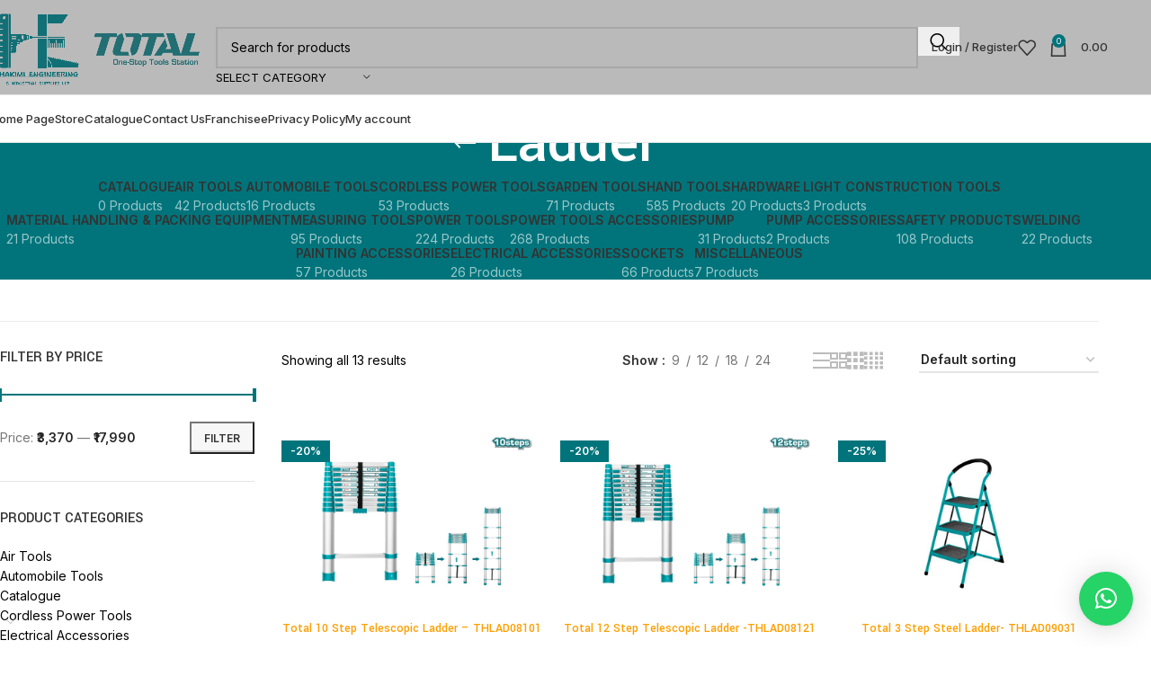

--- FILE ---
content_type: text/html; charset=UTF-8
request_url: https://hakimienterprisegujarat.in/product-category/material-handling-packing-equipment/ladder/
body_size: 41825
content:
<!DOCTYPE html>
<html lang="en-US">
<head>
	<meta charset="UTF-8">
	<link rel="profile" href="https://gmpg.org/xfn/11">
	<link rel="pingback" href="https://hakimienterprisegujarat.in/xmlrpc.php">

	<title>Ladder &#8211; Hakimi Engineering &amp; Industrial Supply LLP</title>
	<script type="text/javascript">function theChampLoadEvent(e){var t=window.onload;if(typeof window.onload!="function"){window.onload=e}else{window.onload=function(){t();e()}}}</script>
		<script type="text/javascript">var theChampDefaultLang = 'en_US', theChampCloseIconPath = 'https://hakimienterprisegujarat.in/wp-content/plugins/super-socializer/images/close.png';</script>
		<script>var theChampSiteUrl = 'https://hakimienterprisegujarat.in', theChampVerified = 0, theChampEmailPopup = 0, heateorSsMoreSharePopupSearchText = 'Search';</script>
			<script>var theChampLoadingImgPath = 'https://hakimienterprisegujarat.in/wp-content/plugins/super-socializer/images/ajax_loader.gif'; var theChampAjaxUrl = 'https://hakimienterprisegujarat.in/wp-admin/admin-ajax.php'; var theChampRedirectionUrl = 'https://hakimienterprisegujarat.in/product-category/material-handling-packing-equipment/ladder/'; var theChampRegRedirectionUrl = 'https://hakimienterprisegujarat.in/product-category/material-handling-packing-equipment/ladder/'; </script>
				<script> var theChampFBKey = '', theChampSameTabLogin = '1', theChampVerified = 0; var theChampAjaxUrl = 'https://hakimienterprisegujarat.in/wp-admin/admin-ajax.php'; var theChampPopupTitle = ''; var theChampEmailPopup = 0; var theChampEmailAjaxUrl = 'https://hakimienterprisegujarat.in/wp-admin/admin-ajax.php'; var theChampEmailPopupTitle = ''; var theChampEmailPopupErrorMsg = ''; var theChampEmailPopupUniqueId = ''; var theChampEmailPopupVerifyMessage = ''; var theChampSteamAuthUrl = ""; var theChampCurrentPageUrl = 'https%3A%2F%2Fhakimienterprisegujarat.in%2Fproduct-category%2Fmaterial-handling-packing-equipment%2Fladder%2F';  var heateorMSEnabled = 0, theChampTwitterAuthUrl = theChampSiteUrl + "?SuperSocializerAuth=Twitter&super_socializer_redirect_to=" + theChampCurrentPageUrl, theChampLineAuthUrl = theChampSiteUrl + "?SuperSocializerAuth=Line&super_socializer_redirect_to=" + theChampCurrentPageUrl, theChampLiveAuthUrl = theChampSiteUrl + "?SuperSocializerAuth=Live&super_socializer_redirect_to=" + theChampCurrentPageUrl, theChampFacebookAuthUrl = theChampSiteUrl + "?SuperSocializerAuth=Facebook&super_socializer_redirect_to=" + theChampCurrentPageUrl, theChampYahooAuthUrl = theChampSiteUrl + "?SuperSocializerAuth=Yahoo&super_socializer_redirect_to=" + theChampCurrentPageUrl, theChampGoogleAuthUrl = theChampSiteUrl + "?SuperSocializerAuth=Google&super_socializer_redirect_to=" + theChampCurrentPageUrl, theChampYoutubeAuthUrl = theChampSiteUrl + "?SuperSocializerAuth=Youtube&super_socializer_redirect_to=" + theChampCurrentPageUrl, theChampVkontakteAuthUrl = theChampSiteUrl + "?SuperSocializerAuth=Vkontakte&super_socializer_redirect_to=" + theChampCurrentPageUrl, theChampLinkedinAuthUrl = theChampSiteUrl + "?SuperSocializerAuth=Linkedin&super_socializer_redirect_to=" + theChampCurrentPageUrl, theChampInstagramAuthUrl = theChampSiteUrl + "?SuperSocializerAuth=Instagram&super_socializer_redirect_to=" + theChampCurrentPageUrl, theChampWordpressAuthUrl = theChampSiteUrl + "?SuperSocializerAuth=Wordpress&super_socializer_redirect_to=" + theChampCurrentPageUrl, theChampDribbbleAuthUrl = theChampSiteUrl + "?SuperSocializerAuth=Dribbble&super_socializer_redirect_to=" + theChampCurrentPageUrl, theChampGithubAuthUrl = theChampSiteUrl + "?SuperSocializerAuth=Github&super_socializer_redirect_to=" + theChampCurrentPageUrl, theChampSpotifyAuthUrl = theChampSiteUrl + "?SuperSocializerAuth=Spotify&super_socializer_redirect_to=" + theChampCurrentPageUrl, theChampKakaoAuthUrl = theChampSiteUrl + "?SuperSocializerAuth=Kakao&super_socializer_redirect_to=" + theChampCurrentPageUrl, theChampTwitchAuthUrl = theChampSiteUrl + "?SuperSocializerAuth=Twitch&super_socializer_redirect_to=" + theChampCurrentPageUrl, theChampRedditAuthUrl = theChampSiteUrl + "?SuperSocializerAuth=Reddit&super_socializer_redirect_to=" + theChampCurrentPageUrl, theChampDisqusAuthUrl = theChampSiteUrl + "?SuperSocializerAuth=Disqus&super_socializer_redirect_to=" + theChampCurrentPageUrl, theChampDropboxAuthUrl = theChampSiteUrl + "?SuperSocializerAuth=Dropbox&super_socializer_redirect_to=" + theChampCurrentPageUrl, theChampFoursquareAuthUrl = theChampSiteUrl + "?SuperSocializerAuth=Foursquare&super_socializer_redirect_to=" + theChampCurrentPageUrl, theChampAmazonAuthUrl = theChampSiteUrl + "?SuperSocializerAuth=Amazon&super_socializer_redirect_to=" + theChampCurrentPageUrl, theChampStackoverflowAuthUrl = theChampSiteUrl + "?SuperSocializerAuth=Stackoverflow&super_socializer_redirect_to=" + theChampCurrentPageUrl, theChampDiscordAuthUrl = theChampSiteUrl + "?SuperSocializerAuth=Discord&super_socializer_redirect_to=" + theChampCurrentPageUrl, theChampMailruAuthUrl = theChampSiteUrl + "?SuperSocializerAuth=Mailru&super_socializer_redirect_to=" + theChampCurrentPageUrl, theChampYandexAuthUrl = theChampSiteUrl + "?SuperSocializerAuth=Yandex&super_socializer_redirect_to=" + theChampCurrentPageUrl; theChampOdnoklassnikiAuthUrl = theChampSiteUrl + "?SuperSocializerAuth=Odnoklassniki&super_socializer_redirect_to=" + theChampCurrentPageUrl;</script>
			<style type="text/css">
						.the_champ_button_instagram span.the_champ_svg,a.the_champ_instagram span.the_champ_svg{background:radial-gradient(circle at 30% 107%,#fdf497 0,#fdf497 5%,#fd5949 45%,#d6249f 60%,#285aeb 90%)}
					.the_champ_horizontal_sharing .the_champ_svg,.heateor_ss_standard_follow_icons_container .the_champ_svg{
					color: #fff;
				border-width: 0px;
		border-style: solid;
		border-color: transparent;
	}
		.the_champ_horizontal_sharing .theChampTCBackground{
		color:#666;
	}
		.the_champ_horizontal_sharing span.the_champ_svg:hover,.heateor_ss_standard_follow_icons_container span.the_champ_svg:hover{
				border-color: transparent;
	}
		.the_champ_vertical_sharing span.the_champ_svg,.heateor_ss_floating_follow_icons_container span.the_champ_svg{
					color: #fff;
				border-width: 0px;
		border-style: solid;
		border-color: transparent;
	}
		.the_champ_vertical_sharing .theChampTCBackground{
		color:#666;
	}
		.the_champ_vertical_sharing span.the_champ_svg:hover,.heateor_ss_floating_follow_icons_container span.the_champ_svg:hover{
						border-color: transparent;
		}
	@media screen and (max-width:783px){.the_champ_vertical_sharing{display:none!important}}div.heateor_ss_mobile_footer{display:none;}@media screen and (max-width:783px){div.the_champ_bottom_sharing div.the_champ_sharing_ul .theChampTCBackground{width:100%!important;background-color:white}div.the_champ_bottom_sharing{width:100%!important;left:0!important;}div.the_champ_bottom_sharing a{width:14.285714285714% !important;margin:0!important;padding:0!important;}div.the_champ_bottom_sharing .the_champ_svg{width:100%!important;}div.the_champ_bottom_sharing div.theChampTotalShareCount{font-size:.7em!important;line-height:28px!important}div.the_champ_bottom_sharing div.theChampTotalShareText{font-size:.5em!important;line-height:0px!important}div.heateor_ss_mobile_footer{display:block;height:40px;}.the_champ_bottom_sharing{padding:0!important;display:block!important;width: auto!important;bottom:-2px!important;top: auto!important;}.the_champ_bottom_sharing .the_champ_square_count{line-height: inherit;}.the_champ_bottom_sharing .theChampSharingArrow{display:none;}.the_champ_bottom_sharing .theChampTCBackground{margin-right: 1.1em !important}}</style>
	<meta name='robots' content='max-image-preview:large' />
<link rel='dns-prefetch' href='//www.googletagmanager.com' />
<link rel='dns-prefetch' href='//fonts.googleapis.com' />
<link rel="alternate" type="application/rss+xml" title="Hakimi Engineering &amp; Industrial Supply LLP &raquo; Feed" href="https://hakimienterprisegujarat.in/feed/" />
<link rel="alternate" type="application/rss+xml" title="Hakimi Engineering &amp; Industrial Supply LLP &raquo; Comments Feed" href="https://hakimienterprisegujarat.in/comments/feed/" />
<link rel="alternate" type="application/rss+xml" title="Hakimi Engineering &amp; Industrial Supply LLP &raquo; Ladder Category Feed" href="https://hakimienterprisegujarat.in/product-category/material-handling-packing-equipment/ladder/feed/" />
<style id='wp-img-auto-sizes-contain-inline-css' type='text/css'>
img:is([sizes=auto i],[sizes^="auto," i]){contain-intrinsic-size:3000px 1500px}
/*# sourceURL=wp-img-auto-sizes-contain-inline-css */
</style>
<style id='wp-block-library-inline-css' type='text/css'>
:root{--wp-block-synced-color:#7a00df;--wp-block-synced-color--rgb:122,0,223;--wp-bound-block-color:var(--wp-block-synced-color);--wp-editor-canvas-background:#ddd;--wp-admin-theme-color:#007cba;--wp-admin-theme-color--rgb:0,124,186;--wp-admin-theme-color-darker-10:#006ba1;--wp-admin-theme-color-darker-10--rgb:0,107,160.5;--wp-admin-theme-color-darker-20:#005a87;--wp-admin-theme-color-darker-20--rgb:0,90,135;--wp-admin-border-width-focus:2px}@media (min-resolution:192dpi){:root{--wp-admin-border-width-focus:1.5px}}.wp-element-button{cursor:pointer}:root .has-very-light-gray-background-color{background-color:#eee}:root .has-very-dark-gray-background-color{background-color:#313131}:root .has-very-light-gray-color{color:#eee}:root .has-very-dark-gray-color{color:#313131}:root .has-vivid-green-cyan-to-vivid-cyan-blue-gradient-background{background:linear-gradient(135deg,#00d084,#0693e3)}:root .has-purple-crush-gradient-background{background:linear-gradient(135deg,#34e2e4,#4721fb 50%,#ab1dfe)}:root .has-hazy-dawn-gradient-background{background:linear-gradient(135deg,#faaca8,#dad0ec)}:root .has-subdued-olive-gradient-background{background:linear-gradient(135deg,#fafae1,#67a671)}:root .has-atomic-cream-gradient-background{background:linear-gradient(135deg,#fdd79a,#004a59)}:root .has-nightshade-gradient-background{background:linear-gradient(135deg,#330968,#31cdcf)}:root .has-midnight-gradient-background{background:linear-gradient(135deg,#020381,#2874fc)}:root{--wp--preset--font-size--normal:16px;--wp--preset--font-size--huge:42px}.has-regular-font-size{font-size:1em}.has-larger-font-size{font-size:2.625em}.has-normal-font-size{font-size:var(--wp--preset--font-size--normal)}.has-huge-font-size{font-size:var(--wp--preset--font-size--huge)}.has-text-align-center{text-align:center}.has-text-align-left{text-align:left}.has-text-align-right{text-align:right}.has-fit-text{white-space:nowrap!important}#end-resizable-editor-section{display:none}.aligncenter{clear:both}.items-justified-left{justify-content:flex-start}.items-justified-center{justify-content:center}.items-justified-right{justify-content:flex-end}.items-justified-space-between{justify-content:space-between}.screen-reader-text{border:0;clip-path:inset(50%);height:1px;margin:-1px;overflow:hidden;padding:0;position:absolute;width:1px;word-wrap:normal!important}.screen-reader-text:focus{background-color:#ddd;clip-path:none;color:#444;display:block;font-size:1em;height:auto;left:5px;line-height:normal;padding:15px 23px 14px;text-decoration:none;top:5px;width:auto;z-index:100000}html :where(.has-border-color){border-style:solid}html :where([style*=border-top-color]){border-top-style:solid}html :where([style*=border-right-color]){border-right-style:solid}html :where([style*=border-bottom-color]){border-bottom-style:solid}html :where([style*=border-left-color]){border-left-style:solid}html :where([style*=border-width]){border-style:solid}html :where([style*=border-top-width]){border-top-style:solid}html :where([style*=border-right-width]){border-right-style:solid}html :where([style*=border-bottom-width]){border-bottom-style:solid}html :where([style*=border-left-width]){border-left-style:solid}html :where(img[class*=wp-image-]){height:auto;max-width:100%}:where(figure){margin:0 0 1em}html :where(.is-position-sticky){--wp-admin--admin-bar--position-offset:var(--wp-admin--admin-bar--height,0px)}@media screen and (max-width:600px){html :where(.is-position-sticky){--wp-admin--admin-bar--position-offset:0px}}
/*# sourceURL=/wp-includes/css/dist/block-library/common.min.css */
</style>
<style id='woocommerce-inline-inline-css' type='text/css'>
.woocommerce form .form-row .required { visibility: visible; }
/*# sourceURL=woocommerce-inline-inline-css */
</style>
<link rel='stylesheet' id='psfw-public-css' href='https://hakimienterprisegujarat.in/wp-content/plugins/product-share/public/css/public.min.css?ver=1.2.20' type='text/css' media='all' />
<link rel='stylesheet' id='psfw-fontawesome-6.4.2-css' href='https://hakimienterprisegujarat.in/wp-content/plugins/product-share/fonts/fontawesome/css/all.css?ver=1.2.20' type='text/css' media='all' />
<link rel='stylesheet' id='dashicons-css' href='https://hakimienterprisegujarat.in/wp-includes/css/dashicons.min.css?ver=47b34bcac97ab9bb74d66257a5b3b0fc' type='text/css' media='all' />
<link rel='stylesheet' id='thickbox-css' href='https://hakimienterprisegujarat.in/wp-includes/js/thickbox/thickbox.css?ver=47b34bcac97ab9bb74d66257a5b3b0fc' type='text/css' media='all' />
<link rel='stylesheet' id='the_champ_frontend_css-css' href='https://hakimienterprisegujarat.in/wp-content/plugins/super-socializer/css/front.css?ver=7.14.5' type='text/css' media='all' />
<link rel='stylesheet' id='wd-widget-price-filter-css' href='https://hakimienterprisegujarat.in/wp-content/themes/woodmart/css/parts/woo-widget-price-filter.min.css?ver=8.2.7' type='text/css' media='all' />
<link rel='stylesheet' id='js_composer_front-css' href='https://hakimienterprisegujarat.in/wp-content/plugins/js_composer/assets/css/js_composer.min.css?ver=8.6.1' type='text/css' media='all' />
<link rel='stylesheet' id='wd-style-base-css' href='https://hakimienterprisegujarat.in/wp-content/themes/woodmart/css/parts/base.min.css?ver=8.2.7' type='text/css' media='all' />
<link rel='stylesheet' id='wd-helpers-wpb-elem-css' href='https://hakimienterprisegujarat.in/wp-content/themes/woodmart/css/parts/helpers-wpb-elem.min.css?ver=8.2.7' type='text/css' media='all' />
<link rel='stylesheet' id='wd-revolution-slider-css' href='https://hakimienterprisegujarat.in/wp-content/themes/woodmart/css/parts/int-rev-slider.min.css?ver=8.2.7' type='text/css' media='all' />
<link rel='stylesheet' id='wd-wpbakery-base-css' href='https://hakimienterprisegujarat.in/wp-content/themes/woodmart/css/parts/int-wpb-base.min.css?ver=8.2.7' type='text/css' media='all' />
<link rel='stylesheet' id='wd-wpbakery-base-deprecated-css' href='https://hakimienterprisegujarat.in/wp-content/themes/woodmart/css/parts/int-wpb-base-deprecated.min.css?ver=8.2.7' type='text/css' media='all' />
<link rel='stylesheet' id='wd-int-wordfence-css' href='https://hakimienterprisegujarat.in/wp-content/themes/woodmart/css/parts/int-wordfence.min.css?ver=8.2.7' type='text/css' media='all' />
<link rel='stylesheet' id='wd-woocommerce-base-css' href='https://hakimienterprisegujarat.in/wp-content/themes/woodmart/css/parts/woocommerce-base.min.css?ver=8.2.7' type='text/css' media='all' />
<link rel='stylesheet' id='wd-mod-star-rating-css' href='https://hakimienterprisegujarat.in/wp-content/themes/woodmart/css/parts/mod-star-rating.min.css?ver=8.2.7' type='text/css' media='all' />
<link rel='stylesheet' id='wd-woocommerce-block-notices-css' href='https://hakimienterprisegujarat.in/wp-content/themes/woodmart/css/parts/woo-mod-block-notices.min.css?ver=8.2.7' type='text/css' media='all' />
<link rel='stylesheet' id='wd-woo-opt-free-progress-bar-css' href='https://hakimienterprisegujarat.in/wp-content/themes/woodmart/css/parts/woo-opt-free-progress-bar.min.css?ver=8.2.7' type='text/css' media='all' />
<link rel='stylesheet' id='wd-woo-mod-progress-bar-css' href='https://hakimienterprisegujarat.in/wp-content/themes/woodmart/css/parts/woo-mod-progress-bar.min.css?ver=8.2.7' type='text/css' media='all' />
<link rel='stylesheet' id='wd-widget-active-filters-css' href='https://hakimienterprisegujarat.in/wp-content/themes/woodmart/css/parts/woo-widget-active-filters.min.css?ver=8.2.7' type='text/css' media='all' />
<link rel='stylesheet' id='wd-woo-shop-builder-css' href='https://hakimienterprisegujarat.in/wp-content/themes/woodmart/css/parts/woo-shop-builder.min.css?ver=8.2.7' type='text/css' media='all' />
<link rel='stylesheet' id='wd-woo-mod-shop-attributes-css' href='https://hakimienterprisegujarat.in/wp-content/themes/woodmart/css/parts/woo-mod-shop-attributes.min.css?ver=8.2.7' type='text/css' media='all' />
<link rel='stylesheet' id='wd-wp-blocks-css' href='https://hakimienterprisegujarat.in/wp-content/themes/woodmart/css/parts/wp-blocks.min.css?ver=8.2.7' type='text/css' media='all' />
<link rel='stylesheet' id='wd-header-base-css' href='https://hakimienterprisegujarat.in/wp-content/themes/woodmart/css/parts/header-base.min.css?ver=8.2.7' type='text/css' media='all' />
<link rel='stylesheet' id='wd-mod-tools-css' href='https://hakimienterprisegujarat.in/wp-content/themes/woodmart/css/parts/mod-tools.min.css?ver=8.2.7' type='text/css' media='all' />
<link rel='stylesheet' id='wd-header-elements-base-css' href='https://hakimienterprisegujarat.in/wp-content/themes/woodmart/css/parts/header-el-base.min.css?ver=8.2.7' type='text/css' media='all' />
<link rel='stylesheet' id='wd-social-icons-css' href='https://hakimienterprisegujarat.in/wp-content/themes/woodmart/css/parts/el-social-icons.min.css?ver=8.2.7' type='text/css' media='all' />
<link rel='stylesheet' id='wd-header-search-css' href='https://hakimienterprisegujarat.in/wp-content/themes/woodmart/css/parts/header-el-search.min.css?ver=8.2.7' type='text/css' media='all' />
<link rel='stylesheet' id='wd-header-search-form-css' href='https://hakimienterprisegujarat.in/wp-content/themes/woodmart/css/parts/header-el-search-form.min.css?ver=8.2.7' type='text/css' media='all' />
<link rel='stylesheet' id='wd-wd-search-form-css' href='https://hakimienterprisegujarat.in/wp-content/themes/woodmart/css/parts/wd-search-form.min.css?ver=8.2.7' type='text/css' media='all' />
<link rel='stylesheet' id='wd-wd-search-results-css' href='https://hakimienterprisegujarat.in/wp-content/themes/woodmart/css/parts/wd-search-results.min.css?ver=8.2.7' type='text/css' media='all' />
<link rel='stylesheet' id='wd-wd-search-dropdown-css' href='https://hakimienterprisegujarat.in/wp-content/themes/woodmart/css/parts/wd-search-dropdown.min.css?ver=8.2.7' type='text/css' media='all' />
<link rel='stylesheet' id='wd-wd-search-cat-css' href='https://hakimienterprisegujarat.in/wp-content/themes/woodmart/css/parts/wd-search-cat.min.css?ver=8.2.7' type='text/css' media='all' />
<link rel='stylesheet' id='wd-woo-mod-login-form-css' href='https://hakimienterprisegujarat.in/wp-content/themes/woodmart/css/parts/woo-mod-login-form.min.css?ver=8.2.7' type='text/css' media='all' />
<link rel='stylesheet' id='wd-header-my-account-css' href='https://hakimienterprisegujarat.in/wp-content/themes/woodmart/css/parts/header-el-my-account.min.css?ver=8.2.7' type='text/css' media='all' />
<link rel='stylesheet' id='wd-header-cart-side-css' href='https://hakimienterprisegujarat.in/wp-content/themes/woodmart/css/parts/header-el-cart-side.min.css?ver=8.2.7' type='text/css' media='all' />
<link rel='stylesheet' id='wd-woo-mod-quantity-css' href='https://hakimienterprisegujarat.in/wp-content/themes/woodmart/css/parts/woo-mod-quantity.min.css?ver=8.2.7' type='text/css' media='all' />
<link rel='stylesheet' id='wd-header-cart-css' href='https://hakimienterprisegujarat.in/wp-content/themes/woodmart/css/parts/header-el-cart.min.css?ver=8.2.7' type='text/css' media='all' />
<link rel='stylesheet' id='wd-widget-shopping-cart-css' href='https://hakimienterprisegujarat.in/wp-content/themes/woodmart/css/parts/woo-widget-shopping-cart.min.css?ver=8.2.7' type='text/css' media='all' />
<link rel='stylesheet' id='wd-widget-product-list-css' href='https://hakimienterprisegujarat.in/wp-content/themes/woodmart/css/parts/woo-widget-product-list.min.css?ver=8.2.7' type='text/css' media='all' />
<link rel='stylesheet' id='wd-header-mobile-nav-dropdown-css' href='https://hakimienterprisegujarat.in/wp-content/themes/woodmart/css/parts/header-el-mobile-nav-dropdown.min.css?ver=8.2.7' type='text/css' media='all' />
<link rel='stylesheet' id='wd-mod-nav-menu-label-css' href='https://hakimienterprisegujarat.in/wp-content/themes/woodmart/css/parts/mod-nav-menu-label.min.css?ver=8.2.7' type='text/css' media='all' />
<link rel='stylesheet' id='wd-el-page-title-builder-css' href='https://hakimienterprisegujarat.in/wp-content/themes/woodmart/css/parts/el-page-title-builder.min.css?ver=8.2.7' type='text/css' media='all' />
<link rel='stylesheet' id='wd-woo-shop-page-title-css' href='https://hakimienterprisegujarat.in/wp-content/themes/woodmart/css/parts/woo-shop-page-title.min.css?ver=8.2.7' type='text/css' media='all' />
<link rel='stylesheet' id='wd-shop-title-categories-css' href='https://hakimienterprisegujarat.in/wp-content/themes/woodmart/css/parts/woo-categories-loop-nav.min.css?ver=8.2.7' type='text/css' media='all' />
<link rel='stylesheet' id='wd-woo-categories-loop-nav-mobile-accordion-css' href='https://hakimienterprisegujarat.in/wp-content/themes/woodmart/css/parts/woo-categories-loop-nav-mobile-accordion.min.css?ver=8.2.7' type='text/css' media='all' />
<link rel='stylesheet' id='wd-page-title-css' href='https://hakimienterprisegujarat.in/wp-content/themes/woodmart/css/parts/page-title.min.css?ver=8.2.7' type='text/css' media='all' />
<link rel='stylesheet' id='wd-woo-categories-loop-css' href='https://hakimienterprisegujarat.in/wp-content/themes/woodmart/css/parts/woo-categories-loop.min.css?ver=8.2.7' type='text/css' media='all' />
<link rel='stylesheet' id='wd-categories-loop-css' href='https://hakimienterprisegujarat.in/wp-content/themes/woodmart/css/parts/woo-categories-loop-old.min.css?ver=8.2.7' type='text/css' media='all' />
<link rel='stylesheet' id='wd-swiper-css' href='https://hakimienterprisegujarat.in/wp-content/themes/woodmart/css/parts/lib-swiper.min.css?ver=8.2.7' type='text/css' media='all' />
<link rel='stylesheet' id='wd-swiper-arrows-css' href='https://hakimienterprisegujarat.in/wp-content/themes/woodmart/css/parts/lib-swiper-arrows.min.css?ver=8.2.7' type='text/css' media='all' />
<link rel='stylesheet' id='wd-int-wpb-opt-off-canvas-column-css' href='https://hakimienterprisegujarat.in/wp-content/themes/woodmart/css/parts/int-wpb-opt-off-canvas-column.min.css?ver=8.2.7' type='text/css' media='all' />
<link rel='stylesheet' id='wd-widget-slider-price-filter-css' href='https://hakimienterprisegujarat.in/wp-content/themes/woodmart/css/parts/woo-widget-slider-price-filter.min.css?ver=8.2.7' type='text/css' media='all' />
<link rel='stylesheet' id='wd-widget-wd-layered-nav-css' href='https://hakimienterprisegujarat.in/wp-content/themes/woodmart/css/parts/woo-widget-wd-layered-nav.min.css?ver=8.2.7' type='text/css' media='all' />
<link rel='stylesheet' id='wd-woo-mod-swatches-base-css' href='https://hakimienterprisegujarat.in/wp-content/themes/woodmart/css/parts/woo-mod-swatches-base.min.css?ver=8.2.7' type='text/css' media='all' />
<link rel='stylesheet' id='wd-woo-mod-swatches-filter-css' href='https://hakimienterprisegujarat.in/wp-content/themes/woodmart/css/parts/woo-mod-swatches-filter.min.css?ver=8.2.7' type='text/css' media='all' />
<link rel='stylesheet' id='wd-widget-product-cat-css' href='https://hakimienterprisegujarat.in/wp-content/themes/woodmart/css/parts/woo-widget-product-cat.min.css?ver=8.2.7' type='text/css' media='all' />
<link rel='stylesheet' id='wd-off-canvas-sidebar-css' href='https://hakimienterprisegujarat.in/wp-content/themes/woodmart/css/parts/opt-off-canvas-sidebar.min.css?ver=8.2.7' type='text/css' media='all' />
<link rel='stylesheet' id='wd-el-off-canvas-column-btn-css' href='https://hakimienterprisegujarat.in/wp-content/themes/woodmart/css/parts/el-off-canvas-column-btn.min.css?ver=8.2.7' type='text/css' media='all' />
<link rel='stylesheet' id='wd-woo-shop-el-products-per-page-css' href='https://hakimienterprisegujarat.in/wp-content/themes/woodmart/css/parts/woo-shop-el-products-per-page.min.css?ver=8.2.7' type='text/css' media='all' />
<link rel='stylesheet' id='wd-woo-shop-el-products-view-css' href='https://hakimienterprisegujarat.in/wp-content/themes/woodmart/css/parts/woo-shop-el-products-view.min.css?ver=8.2.7' type='text/css' media='all' />
<link rel='stylesheet' id='wd-woo-shop-el-order-by-css' href='https://hakimienterprisegujarat.in/wp-content/themes/woodmart/css/parts/woo-shop-el-order-by.min.css?ver=8.2.7' type='text/css' media='all' />
<link rel='stylesheet' id='wd-sticky-loader-css' href='https://hakimienterprisegujarat.in/wp-content/themes/woodmart/css/parts/mod-sticky-loader.min.css?ver=8.2.7' type='text/css' media='all' />
<link rel='stylesheet' id='wd-product-loop-css' href='https://hakimienterprisegujarat.in/wp-content/themes/woodmart/css/parts/woo-product-loop.min.css?ver=8.2.7' type='text/css' media='all' />
<link rel='stylesheet' id='wd-product-loop-icons-css' href='https://hakimienterprisegujarat.in/wp-content/themes/woodmart/css/parts/woo-product-loop-icons.min.css?ver=8.2.7' type='text/css' media='all' />
<link rel='stylesheet' id='wd-woo-mod-quantity-overlap-css' href='https://hakimienterprisegujarat.in/wp-content/themes/woodmart/css/parts/woo-mod-quantity-overlap.min.css?ver=8.2.7' type='text/css' media='all' />
<link rel='stylesheet' id='wd-categories-loop-default-css' href='https://hakimienterprisegujarat.in/wp-content/themes/woodmart/css/parts/woo-categories-loop-default-old.min.css?ver=8.2.7' type='text/css' media='all' />
<link rel='stylesheet' id='wd-woo-mod-product-labels-css' href='https://hakimienterprisegujarat.in/wp-content/themes/woodmart/css/parts/woo-mod-product-labels.min.css?ver=8.2.7' type='text/css' media='all' />
<link rel='stylesheet' id='wd-woo-mod-product-labels-rect-css' href='https://hakimienterprisegujarat.in/wp-content/themes/woodmart/css/parts/woo-mod-product-labels-rect.min.css?ver=8.2.7' type='text/css' media='all' />
<link rel='stylesheet' id='wd-mfp-popup-css' href='https://hakimienterprisegujarat.in/wp-content/themes/woodmart/css/parts/lib-magnific-popup.min.css?ver=8.2.7' type='text/css' media='all' />
<link rel='stylesheet' id='wd-widget-collapse-css' href='https://hakimienterprisegujarat.in/wp-content/themes/woodmart/css/parts/opt-widget-collapse.min.css?ver=8.2.7' type='text/css' media='all' />
<link rel='stylesheet' id='wd-footer-base-css' href='https://hakimienterprisegujarat.in/wp-content/themes/woodmart/css/parts/footer-base.min.css?ver=8.2.7' type='text/css' media='all' />
<link rel='stylesheet' id='wd-info-box-css' href='https://hakimienterprisegujarat.in/wp-content/themes/woodmart/css/parts/el-info-box.min.css?ver=8.2.7' type='text/css' media='all' />
<link rel='stylesheet' id='wd-scroll-top-css' href='https://hakimienterprisegujarat.in/wp-content/themes/woodmart/css/parts/opt-scrolltotop.min.css?ver=8.2.7' type='text/css' media='all' />
<link rel='stylesheet' id='wd-header-search-fullscreen-css' href='https://hakimienterprisegujarat.in/wp-content/themes/woodmart/css/parts/header-el-search-fullscreen-general.min.css?ver=8.2.7' type='text/css' media='all' />
<link rel='stylesheet' id='wd-header-search-fullscreen-1-css' href='https://hakimienterprisegujarat.in/wp-content/themes/woodmart/css/parts/header-el-search-fullscreen-1.min.css?ver=8.2.7' type='text/css' media='all' />
<link rel='stylesheet' id='wd-header-my-account-sidebar-css' href='https://hakimienterprisegujarat.in/wp-content/themes/woodmart/css/parts/header-el-my-account-sidebar.min.css?ver=8.2.7' type='text/css' media='all' />
<link rel='stylesheet' id='wd-bottom-toolbar-css' href='https://hakimienterprisegujarat.in/wp-content/themes/woodmart/css/parts/opt-bottom-toolbar.min.css?ver=8.2.7' type='text/css' media='all' />
<link rel='stylesheet' id='xts-style-header_221881-css' href='https://hakimienterprisegujarat.in/wp-content/uploads/2025/10/xts-header_221881-1760083712.css?ver=8.2.7' type='text/css' media='all' />
<link rel='stylesheet' id='xts-style-theme_settings_default-css' href='https://hakimienterprisegujarat.in/wp-content/uploads/2025/10/xts-theme_settings_default-1760160470.css?ver=8.2.7' type='text/css' media='all' />
<link rel='stylesheet' id='xts-google-fonts-css' href='https://fonts.googleapis.com/css?family=Inter%3A400%2C600%2C500%7CYantramanav%3A400%2C700%2C500%7CLato%3A400%2C700&#038;ver=8.2.7' type='text/css' media='all' />
<script type="text/javascript" src="https://hakimienterprisegujarat.in/wp-includes/js/jquery/jquery.min.js?ver=3.7.1" id="jquery-core-js"></script>
<script type="text/javascript" src="https://hakimienterprisegujarat.in/wp-includes/js/jquery/jquery-migrate.min.js?ver=3.4.1" id="jquery-migrate-js"></script>
<script type="text/javascript" src="https://hakimienterprisegujarat.in/wp-content/plugins/woocommerce/assets/js/jquery-blockui/jquery.blockUI.min.js?ver=2.7.0-wc.10.4.3" id="wc-jquery-blockui-js" data-wp-strategy="defer"></script>
<script type="text/javascript" id="wc-add-to-cart-js-extra">
/* <![CDATA[ */
var wc_add_to_cart_params = {"ajax_url":"/wp-admin/admin-ajax.php","wc_ajax_url":"/?wc-ajax=%%endpoint%%","i18n_view_cart":"View cart","cart_url":"https://hakimienterprisegujarat.in/cart/","is_cart":"","cart_redirect_after_add":"no"};
//# sourceURL=wc-add-to-cart-js-extra
/* ]]> */
</script>
<script type="text/javascript" src="https://hakimienterprisegujarat.in/wp-content/plugins/woocommerce/assets/js/frontend/add-to-cart.min.js?ver=10.4.3" id="wc-add-to-cart-js" data-wp-strategy="defer"></script>
<script type="text/javascript" src="https://hakimienterprisegujarat.in/wp-content/plugins/woocommerce/assets/js/js-cookie/js.cookie.min.js?ver=2.1.4-wc.10.4.3" id="wc-js-cookie-js" defer="defer" data-wp-strategy="defer"></script>
<script type="text/javascript" id="woocommerce-js-extra">
/* <![CDATA[ */
var woocommerce_params = {"ajax_url":"/wp-admin/admin-ajax.php","wc_ajax_url":"/?wc-ajax=%%endpoint%%","i18n_password_show":"Show password","i18n_password_hide":"Hide password"};
//# sourceURL=woocommerce-js-extra
/* ]]> */
</script>
<script type="text/javascript" src="https://hakimienterprisegujarat.in/wp-content/plugins/woocommerce/assets/js/frontend/woocommerce.min.js?ver=10.4.3" id="woocommerce-js" defer="defer" data-wp-strategy="defer"></script>
<script type="text/javascript" src="https://hakimienterprisegujarat.in/wp-content/plugins/js_composer/assets/js/vendors/woocommerce-add-to-cart.js?ver=8.6.1" id="vc_woocommerce-add-to-cart-js-js"></script>

<!-- Google tag (gtag.js) snippet added by Site Kit -->
<!-- Google Analytics snippet added by Site Kit -->
<script type="text/javascript" src="https://www.googletagmanager.com/gtag/js?id=GT-552K6PJZ" id="google_gtagjs-js" async></script>
<script type="text/javascript" id="google_gtagjs-js-after">
/* <![CDATA[ */
window.dataLayer = window.dataLayer || [];function gtag(){dataLayer.push(arguments);}
gtag("set","linker",{"domains":["hakimienterprisegujarat.in"]});
gtag("js", new Date());
gtag("set", "developer_id.dZTNiMT", true);
gtag("config", "GT-552K6PJZ");
//# sourceURL=google_gtagjs-js-after
/* ]]> */
</script>
<script type="text/javascript" src="https://hakimienterprisegujarat.in/wp-content/themes/woodmart/js/libs/device.min.js?ver=8.2.7" id="wd-device-library-js"></script>
<script type="text/javascript" src="https://hakimienterprisegujarat.in/wp-content/themes/woodmart/js/scripts/global/scrollBar.min.js?ver=8.2.7" id="wd-scrollbar-js"></script>
<script></script><link rel="https://api.w.org/" href="https://hakimienterprisegujarat.in/wp-json/" /><link rel="alternate" title="JSON" type="application/json" href="https://hakimienterprisegujarat.in/wp-json/wp/v2/product_cat/192" /><link rel="EditURI" type="application/rsd+xml" title="RSD" href="https://hakimienterprisegujarat.in/xmlrpc.php?rsd" />

<meta name="generator" content="Site Kit by Google 1.168.0" /><!-- HFCM by 99 Robots - Snippet # 1: GA4 -->
<!-- Google tag (gtag.js) -->
<script async src="https://www.googletagmanager.com/gtag/js?id=G-DJS27Z93XE">
</script>
<script>
  window.dataLayer = window.dataLayer || [];
  function gtag(){dataLayer.push(arguments);}
  gtag('js', new Date());

  gtag('config', 'G-DJS27Z93XE');
</script>
<!-- /end HFCM by 99 Robots -->
					<meta name="viewport" content="width=device-width, initial-scale=1.0, maximum-scale=1.0, user-scalable=no">
										<noscript><style>.woocommerce-product-gallery{ opacity: 1 !important; }</style></noscript>
	<meta name="generator" content="Powered by WPBakery Page Builder - drag and drop page builder for WordPress."/>
<meta name="generator" content="Powered by Slider Revolution 6.7.37 - responsive, Mobile-Friendly Slider Plugin for WordPress with comfortable drag and drop interface." />
<link rel="icon" href="https://hakimienterprisegujarat.in/wp-content/uploads/2025/06/cropped-HAKIMI-ENGINEERING-10-32x32.png" sizes="32x32" />
<link rel="icon" href="https://hakimienterprisegujarat.in/wp-content/uploads/2025/06/cropped-HAKIMI-ENGINEERING-10-192x192.png" sizes="192x192" />
<link rel="apple-touch-icon" href="https://hakimienterprisegujarat.in/wp-content/uploads/2025/06/cropped-HAKIMI-ENGINEERING-10-180x180.png" />
<meta name="msapplication-TileImage" content="https://hakimienterprisegujarat.in/wp-content/uploads/2025/06/cropped-HAKIMI-ENGINEERING-10-270x270.png" />
<script>function setREVStartSize(e){
			//window.requestAnimationFrame(function() {
				window.RSIW = window.RSIW===undefined ? window.innerWidth : window.RSIW;
				window.RSIH = window.RSIH===undefined ? window.innerHeight : window.RSIH;
				try {
					var pw = document.getElementById(e.c).parentNode.offsetWidth,
						newh;
					pw = pw===0 || isNaN(pw) || (e.l=="fullwidth" || e.layout=="fullwidth") ? window.RSIW : pw;
					e.tabw = e.tabw===undefined ? 0 : parseInt(e.tabw);
					e.thumbw = e.thumbw===undefined ? 0 : parseInt(e.thumbw);
					e.tabh = e.tabh===undefined ? 0 : parseInt(e.tabh);
					e.thumbh = e.thumbh===undefined ? 0 : parseInt(e.thumbh);
					e.tabhide = e.tabhide===undefined ? 0 : parseInt(e.tabhide);
					e.thumbhide = e.thumbhide===undefined ? 0 : parseInt(e.thumbhide);
					e.mh = e.mh===undefined || e.mh=="" || e.mh==="auto" ? 0 : parseInt(e.mh,0);
					if(e.layout==="fullscreen" || e.l==="fullscreen")
						newh = Math.max(e.mh,window.RSIH);
					else{
						e.gw = Array.isArray(e.gw) ? e.gw : [e.gw];
						for (var i in e.rl) if (e.gw[i]===undefined || e.gw[i]===0) e.gw[i] = e.gw[i-1];
						e.gh = e.el===undefined || e.el==="" || (Array.isArray(e.el) && e.el.length==0)? e.gh : e.el;
						e.gh = Array.isArray(e.gh) ? e.gh : [e.gh];
						for (var i in e.rl) if (e.gh[i]===undefined || e.gh[i]===0) e.gh[i] = e.gh[i-1];
											
						var nl = new Array(e.rl.length),
							ix = 0,
							sl;
						e.tabw = e.tabhide>=pw ? 0 : e.tabw;
						e.thumbw = e.thumbhide>=pw ? 0 : e.thumbw;
						e.tabh = e.tabhide>=pw ? 0 : e.tabh;
						e.thumbh = e.thumbhide>=pw ? 0 : e.thumbh;
						for (var i in e.rl) nl[i] = e.rl[i]<window.RSIW ? 0 : e.rl[i];
						sl = nl[0];
						for (var i in nl) if (sl>nl[i] && nl[i]>0) { sl = nl[i]; ix=i;}
						var m = pw>(e.gw[ix]+e.tabw+e.thumbw) ? 1 : (pw-(e.tabw+e.thumbw)) / (e.gw[ix]);
						newh =  (e.gh[ix] * m) + (e.tabh + e.thumbh);
					}
					var el = document.getElementById(e.c);
					if (el!==null && el) el.style.height = newh+"px";
					el = document.getElementById(e.c+"_wrapper");
					if (el!==null && el) {
						el.style.height = newh+"px";
						el.style.display = "block";
					}
				} catch(e){
					console.log("Failure at Presize of Slider:" + e)
				}
			//});
		  };</script>
<style>
		
		</style><noscript><style> .wpb_animate_when_almost_visible { opacity: 1; }</style></noscript></head>

<body class="archive tax-product_cat term-ladder term-192 wp-theme-woodmart theme-woodmart woocommerce woocommerce-page woocommerce-no-js wrapper-full-width  categories-accordion-on woodmart-archive-shop woodmart-ajax-shop-on sticky-toolbar-on wpb-js-composer js-comp-ver-8.6.1 vc_responsive">
			<script type="text/javascript" id="wd-flicker-fix">// Flicker fix.</script>	
	
	<div class="wd-page-wrapper website-wrapper">
									<header class="whb-header whb-header_221881 whb-sticky-shadow whb-scroll-slide whb-sticky-clone">
					<div class="whb-main-header">
	
<div class="whb-row whb-top-bar whb-not-sticky-row whb-with-bg whb-without-border whb-color-light whb-flex-flex-middle">
	<div class="container">
		<div class="whb-flex-row whb-top-bar-inner">
			<div class="whb-column whb-col-left whb-column5 whb-visible-lg">
	
<div class="wd-header-text reset-last-child whb-y4ro7npestv02kyrww49"><strong><span style="color: #ffffff;">ADD ANYTHING HERE OR JUST REMOVE IT…</span></strong></div>
</div>
<div class="whb-column whb-col-center whb-column6 whb-visible-lg whb-empty-column">
	</div>
<div class="whb-column whb-col-right whb-column7 whb-visible-lg">
				<div
						class=" wd-social-icons  wd-style-default social-share wd-shape-circle  whb-43k0qayz7gg36f2jmmhk color-scheme-light text-center">
				
				
									<a rel="noopener noreferrer nofollow" href="https://www.facebook.com/sharer/sharer.php?u=https://hakimienterprisegujarat.in/product-category/material-handling-packing-equipment/ladder/" target="_blank" class=" wd-social-icon social-facebook" aria-label="Facebook social link">
						<span class="wd-icon"></span>
											</a>
				
									<a rel="noopener noreferrer nofollow" href="https://x.com/share?url=https://hakimienterprisegujarat.in/product-category/material-handling-packing-equipment/ladder/" target="_blank" class=" wd-social-icon social-twitter" aria-label="X social link">
						<span class="wd-icon"></span>
											</a>
				
				
				
				
				
				
									<a rel="noopener noreferrer nofollow" href="https://pinterest.com/pin/create/button/?url=https://hakimienterprisegujarat.in/product-category/material-handling-packing-equipment/ladder/&media=https://hakimienterprisegujarat.in/wp-content/uploads/2023/01/3100523825.jpg&description=Total+10+Step+Telescopic+Ladder+%26%238211%3B+THLAD08101" target="_blank" class=" wd-social-icon social-pinterest" aria-label="Pinterest social link">
						<span class="wd-icon"></span>
											</a>
				
				
									<a rel="noopener noreferrer nofollow" href="https://www.linkedin.com/shareArticle?mini=true&url=https://hakimienterprisegujarat.in/product-category/material-handling-packing-equipment/ladder/" target="_blank" class=" wd-social-icon social-linkedin" aria-label="Linkedin social link">
						<span class="wd-icon"></span>
											</a>
				
				
				
				
				
				
				
				
				
				
				
				
				
				
				
									<a rel="noopener noreferrer nofollow" href="https://telegram.me/share/url?url=https://hakimienterprisegujarat.in/product-category/material-handling-packing-equipment/ladder/" target="_blank" class=" wd-social-icon social-tg" aria-label="Telegram social link">
						<span class="wd-icon"></span>
											</a>
				
				
			</div>

		<div class="wd-header-divider wd-full-height whb-aik22afewdiur23h71ba"></div>

<div class="wd-header-nav wd-header-secondary-nav whb-qyxd33agi52wruenrb9t text-right wd-full-height" role="navigation" aria-label="Secondary navigation">
			<span>
			Wrong menu selected		</span>
		</div>
<div class="wd-header-divider wd-full-height whb-hvo7pk2f543doxhr21h5"></div>
</div>
<div class="whb-column whb-col-mobile whb-column_mobile1 whb-hidden-lg">
				<div
						class=" wd-social-icons  wd-style-default social-share wd-shape-circle  whb-vmlw3iqy1i9gf64uk7of color-scheme-light text-center">
				
				
									<a rel="noopener noreferrer nofollow" href="https://www.facebook.com/sharer/sharer.php?u=https://hakimienterprisegujarat.in/product-category/material-handling-packing-equipment/ladder/" target="_blank" class=" wd-social-icon social-facebook" aria-label="Facebook social link">
						<span class="wd-icon"></span>
											</a>
				
									<a rel="noopener noreferrer nofollow" href="https://x.com/share?url=https://hakimienterprisegujarat.in/product-category/material-handling-packing-equipment/ladder/" target="_blank" class=" wd-social-icon social-twitter" aria-label="X social link">
						<span class="wd-icon"></span>
											</a>
				
				
				
				
				
				
									<a rel="noopener noreferrer nofollow" href="https://pinterest.com/pin/create/button/?url=https://hakimienterprisegujarat.in/product-category/material-handling-packing-equipment/ladder/&media=https://hakimienterprisegujarat.in/wp-content/uploads/2023/01/3100523825.jpg&description=Total+10+Step+Telescopic+Ladder+%26%238211%3B+THLAD08101" target="_blank" class=" wd-social-icon social-pinterest" aria-label="Pinterest social link">
						<span class="wd-icon"></span>
											</a>
				
				
									<a rel="noopener noreferrer nofollow" href="https://www.linkedin.com/shareArticle?mini=true&url=https://hakimienterprisegujarat.in/product-category/material-handling-packing-equipment/ladder/" target="_blank" class=" wd-social-icon social-linkedin" aria-label="Linkedin social link">
						<span class="wd-icon"></span>
											</a>
				
				
				
				
				
				
				
				
				
				
				
				
				
				
				
									<a rel="noopener noreferrer nofollow" href="https://telegram.me/share/url?url=https://hakimienterprisegujarat.in/product-category/material-handling-packing-equipment/ladder/" target="_blank" class=" wd-social-icon social-tg" aria-label="Telegram social link">
						<span class="wd-icon"></span>
											</a>
				
				
			</div>

		</div>
		</div>
	</div>
</div>

<div class="whb-row whb-general-header whb-not-sticky-row whb-with-bg whb-border-fullwidth whb-color-dark whb-with-shadow whb-flex-flex-middle">
	<div class="container">
		<div class="whb-flex-row whb-general-header-inner">
			<div class="whb-column whb-col-left whb-column8 whb-visible-lg">
	<div class="site-logo whb-gs8bcnxektjsro21n657">
	<a href="https://hakimienterprisegujarat.in/" class="wd-logo wd-main-logo" rel="home" aria-label="Site logo">
		<img src="https://hakimienterprisegujarat.in/wp-content/uploads/2025/10/Untitled-design-2025-10-10T133330.890.png" alt="Hakimi Engineering &amp; Industrial Supply LLP" style="max-width: 250px;" loading="lazy" />	</a>
	</div>
</div>
<div class="whb-column whb-col-center whb-column9 whb-visible-lg">
	<div class="wd-search-form  wd-header-search-form wd-display-form whb-9x1ytaxq7aphtb3npidp">

<form role="search" method="get" class="searchform  wd-with-cat wd-style-default wd-cat-style-bordered woodmart-ajax-search" action="https://hakimienterprisegujarat.in/"  data-thumbnail="1" data-price="1" data-post_type="product" data-count="20" data-sku="0" data-symbols_count="3" data-include_cat_search="no" autocomplete="off">
	<input type="text" class="s" placeholder="Search for products" value="" name="s" aria-label="Search" title="Search for products" required/>
	<input type="hidden" name="post_type" value="product">

	<span class="wd-clear-search wd-hide"></span>

						<div class="wd-search-cat wd-event-click wd-scroll">
				<input type="hidden" name="product_cat" value="0">
				<a href="#" rel="nofollow" data-val="0">
					<span>
						Select category					</span>
				</a>
				<div class="wd-dropdown wd-dropdown-search-cat wd-dropdown-menu wd-scroll-content wd-design-default">
					<ul class="wd-sub-menu">
						<li style="display:none;"><a href="#" data-val="0">Select category</a></li>
							<li class="cat-item cat-item-22"><a class="pf-value" href="https://hakimienterprisegujarat.in/product-category/air-tools/" data-val="air-tools" data-title="Air Tools" >Air Tools</a>
</li>
	<li class="cat-item cat-item-113"><a class="pf-value" href="https://hakimienterprisegujarat.in/product-category/automobile-tools/" data-val="automobile-tools" data-title="Automobile Tools" >Automobile Tools</a>
</li>
	<li class="cat-item cat-item-114"><a class="pf-value" href="https://hakimienterprisegujarat.in/product-category/cordless-power-tools/" data-val="cordless-power-tools" data-title="Cordless Power Tools" >Cordless Power Tools</a>
<ul class='children'>
	<li class="cat-item cat-item-133"><a class="pf-value" href="https://hakimienterprisegujarat.in/product-category/cordless-power-tools/cordless-drill-drivers/" data-val="cordless-drill-drivers" data-title="Cordless Drill Drivers" >Cordless Drill Drivers</a>
</li>
	<li class="cat-item cat-item-134"><a class="pf-value" href="https://hakimienterprisegujarat.in/product-category/cordless-power-tools/cordless-impact-wrenches/" data-val="cordless-impact-wrenches" data-title="Cordless Impact Wrenches" >Cordless Impact Wrenches</a>
</li>
</ul>
</li>
	<li class="cat-item cat-item-128"><a class="pf-value" href="https://hakimienterprisegujarat.in/product-category/electrical-accessories/" data-val="electrical-accessories" data-title="Electrical Accessories" >Electrical Accessories</a>
</li>
	<li class="cat-item cat-item-115"><a class="pf-value" href="https://hakimienterprisegujarat.in/product-category/garden-tools/" data-val="garden-tools" data-title="Garden Tools" >Garden Tools</a>
<ul class='children'>
	<li class="cat-item cat-item-139"><a class="pf-value" href="https://hakimienterprisegujarat.in/product-category/garden-tools/bush-trimmer-cutter/" data-val="bush-trimmer-cutter" data-title="Bush Trimmer &amp; Cutter" >Bush Trimmer &amp; Cutter</a>
</li>
	<li class="cat-item cat-item-140"><a class="pf-value" href="https://hakimienterprisegujarat.in/product-category/garden-tools/chain-saw/" data-val="chain-saw" data-title="Chain Saw" >Chain Saw</a>
</li>
	<li class="cat-item cat-item-141"><a class="pf-value" href="https://hakimienterprisegujarat.in/product-category/garden-tools/mower/" data-val="mower" data-title="Mower" >Mower</a>
</li>
	<li class="cat-item cat-item-142"><a class="pf-value" href="https://hakimienterprisegujarat.in/product-category/garden-tools/power-washer/" data-val="power-washer" data-title="Power Washer" >Power Washer</a>
</li>
	<li class="cat-item cat-item-143"><a class="pf-value" href="https://hakimienterprisegujarat.in/product-category/garden-tools/power-washer-accessories/" data-val="power-washer-accessories" data-title="Power Washer Accessories" >Power Washer Accessories</a>
</li>
	<li class="cat-item cat-item-144"><a class="pf-value" href="https://hakimienterprisegujarat.in/product-category/garden-tools/watering/" data-val="watering" data-title="Watering" >Watering</a>
</li>
</ul>
</li>
	<li class="cat-item cat-item-116"><a class="pf-value" href="https://hakimienterprisegujarat.in/product-category/hand-tools/" data-val="hand-tools" data-title="Hand Tools" >Hand Tools</a>
<ul class='children'>
	<li class="cat-item cat-item-145"><a class="pf-value" href="https://hakimienterprisegujarat.in/product-category/hand-tools/allen-keys-set/" data-val="allen-keys-set" data-title="Allen Keys &amp; Set" >Allen Keys &amp; Set</a>
</li>
	<li class="cat-item cat-item-146"><a class="pf-value" href="https://hakimienterprisegujarat.in/product-category/hand-tools/automotive-specialty-tools/" data-val="automotive-specialty-tools" data-title="Automotive Specialty Tools" >Automotive Specialty Tools</a>
</li>
	<li class="cat-item cat-item-147"><a class="pf-value" href="https://hakimienterprisegujarat.in/product-category/hand-tools/carpenter-mason-tools/" data-val="carpenter-mason-tools" data-title="Carpenter &amp; Mason Tools" >Carpenter &amp; Mason Tools</a>
</li>
	<li class="cat-item cat-item-148"><a class="pf-value" href="https://hakimienterprisegujarat.in/product-category/hand-tools/combination-tool-kit/" data-val="combination-tool-kit" data-title="Combination Tool Kit" >Combination Tool Kit</a>
</li>
	<li class="cat-item cat-item-149"><a class="pf-value" href="https://hakimienterprisegujarat.in/product-category/hand-tools/cutters-scissors-blades-knife-saw/" data-val="cutters-scissors-blades-knife-saw" data-title="Cutters, Scissors, Blades, knife &amp; Saw" >Cutters, Scissors, Blades, knife &amp; Saw</a>
</li>
	<li class="cat-item cat-item-150"><a class="pf-value" href="https://hakimienterprisegujarat.in/product-category/hand-tools/files/" data-val="files" data-title="Files" >Files</a>
</li>
	<li class="cat-item cat-item-151"><a class="pf-value" href="https://hakimienterprisegujarat.in/product-category/hand-tools/gardening-tools/" data-val="gardening-tools" data-title="Gardening Tools" >Gardening Tools</a>
</li>
	<li class="cat-item cat-item-152"><a class="pf-value" href="https://hakimienterprisegujarat.in/product-category/hand-tools/lubrications/" data-val="lubrications" data-title="Lubrications" >Lubrications</a>
</li>
	<li class="cat-item cat-item-153"><a class="pf-value" href="https://hakimienterprisegujarat.in/product-category/hand-tools/mechanics-set/" data-val="mechanics-set" data-title="Mechanics Set" >Mechanics Set</a>
</li>
	<li class="cat-item cat-item-154"><a class="pf-value" href="https://hakimienterprisegujarat.in/product-category/hand-tools/multifunctional-tools/" data-val="multifunctional-tools" data-title="Multifunctional Tools" >Multifunctional Tools</a>
</li>
	<li class="cat-item cat-item-155"><a class="pf-value" href="https://hakimienterprisegujarat.in/product-category/hand-tools/pliers/" data-val="pliers" data-title="Pliers" >Pliers</a>
</li>
	<li class="cat-item cat-item-156"><a class="pf-value" href="https://hakimienterprisegujarat.in/product-category/hand-tools/rivets/" data-val="rivets" data-title="Rivets" >Rivets</a>
</li>
	<li class="cat-item cat-item-157"><a class="pf-value" href="https://hakimienterprisegujarat.in/product-category/hand-tools/screw-drivers-bits/" data-val="screw-drivers-bits" data-title="Screw Drivers &amp; Bits" >Screw Drivers &amp; Bits</a>
</li>
	<li class="cat-item cat-item-158"><a class="pf-value" href="https://hakimienterprisegujarat.in/product-category/hand-tools/spanners-sets/" data-val="spanners-sets" data-title="Spanners &amp; Sets" >Spanners &amp; Sets</a>
</li>
	<li class="cat-item cat-item-159"><a class="pf-value" href="https://hakimienterprisegujarat.in/product-category/hand-tools/speciality-tools/" data-val="speciality-tools" data-title="Speciality Tools" >Speciality Tools</a>
</li>
	<li class="cat-item cat-item-160"><a class="pf-value" href="https://hakimienterprisegujarat.in/product-category/hand-tools/striking-tools/" data-val="striking-tools" data-title="Striking Tools" >Striking Tools</a>
</li>
	<li class="cat-item cat-item-161"><a class="pf-value" href="https://hakimienterprisegujarat.in/product-category/hand-tools/tool-storage-organisers/" data-val="tool-storage-organisers" data-title="Tool Storage &amp; Organisers" >Tool Storage &amp; Organisers</a>
</li>
	<li class="cat-item cat-item-162"><a class="pf-value" href="https://hakimienterprisegujarat.in/product-category/hand-tools/trowel/" data-val="trowel" data-title="Trowel" >Trowel</a>
</li>
	<li class="cat-item cat-item-163"><a class="pf-value" href="https://hakimienterprisegujarat.in/product-category/hand-tools/vices-clamps/" data-val="vices-clamps" data-title="Vices &amp; Clamps" >Vices &amp; Clamps</a>
</li>
	<li class="cat-item cat-item-164"><a class="pf-value" href="https://hakimienterprisegujarat.in/product-category/hand-tools/wrenches/" data-val="wrenches" data-title="Wrenches" >Wrenches</a>
</li>
</ul>
</li>
	<li class="cat-item cat-item-117"><a class="pf-value" href="https://hakimienterprisegujarat.in/product-category/hardware/" data-val="hardware" data-title="Hardware" >Hardware</a>
<ul class='children'>
	<li class="cat-item cat-item-165"><a class="pf-value" href="https://hakimienterprisegujarat.in/product-category/hardware/locks/" data-val="locks" data-title="Locks" >Locks</a>
</li>
	<li class="cat-item cat-item-166"><a class="pf-value" href="https://hakimienterprisegujarat.in/product-category/hardware/taps-mixers/" data-val="taps-mixers" data-title="Taps &amp; Mixers" >Taps &amp; Mixers</a>
</li>
</ul>
</li>
	<li class="cat-item cat-item-118"><a class="pf-value" href="https://hakimienterprisegujarat.in/product-category/light-construction-tools/" data-val="light-construction-tools" data-title="Light Construction Tools" >Light Construction Tools</a>
</li>
	<li class="cat-item cat-item-119 current-cat-parent wd-current-active-parent current-cat-ancestor wd-current-active-ancestor"><a class="pf-value" href="https://hakimienterprisegujarat.in/product-category/material-handling-packing-equipment/" data-val="material-handling-packing-equipment" data-title="Material Handling &amp; Packing Equipment" >Material Handling &amp; Packing Equipment</a>
<ul class='children'>
	<li class="cat-item cat-item-192 current-cat wd-active"><a class="pf-value" href="https://hakimienterprisegujarat.in/product-category/material-handling-packing-equipment/ladder/" data-val="ladder" data-title="Ladder" >Ladder</a>
</li>
	<li class="cat-item cat-item-193"><a class="pf-value" href="https://hakimienterprisegujarat.in/product-category/material-handling-packing-equipment/sucker/" data-val="sucker" data-title="Sucker" >Sucker</a>
</li>
</ul>
</li>
	<li class="cat-item cat-item-120"><a class="pf-value" href="https://hakimienterprisegujarat.in/product-category/measuring-tools/" data-val="measuring-tools" data-title="Measuring Tools" >Measuring Tools</a>
<ul class='children'>
	<li class="cat-item cat-item-194"><a class="pf-value" href="https://hakimienterprisegujarat.in/product-category/measuring-tools/calipers/" data-val="calipers" data-title="Calipers" >Calipers</a>
</li>
	<li class="cat-item cat-item-195"><a class="pf-value" href="https://hakimienterprisegujarat.in/product-category/measuring-tools/dimension-measurement/" data-val="dimension-measurement" data-title="Dimension Measurement" >Dimension Measurement</a>
</li>
	<li class="cat-item cat-item-196"><a class="pf-value" href="https://hakimienterprisegujarat.in/product-category/measuring-tools/level-meters/" data-val="level-meters" data-title="Level Meters" >Level Meters</a>
</li>
	<li class="cat-item cat-item-197"><a class="pf-value" href="https://hakimienterprisegujarat.in/product-category/measuring-tools/measuring-tapes-wheel/" data-val="measuring-tapes-wheel" data-title="Measuring Tapes &amp; Wheel" >Measuring Tapes &amp; Wheel</a>
</li>
	<li class="cat-item cat-item-198"><a class="pf-value" href="https://hakimienterprisegujarat.in/product-category/measuring-tools/multimeters/" data-val="multimeters" data-title="Multimeters" >Multimeters</a>
</li>
	<li class="cat-item cat-item-199"><a class="pf-value" href="https://hakimienterprisegujarat.in/product-category/measuring-tools/non-electrical-properties-testing/" data-val="non-electrical-properties-testing" data-title="Non Electrical Properties Testing" >Non Electrical Properties Testing</a>
</li>
	<li class="cat-item cat-item-200"><a class="pf-value" href="https://hakimienterprisegujarat.in/product-category/measuring-tools/testers/" data-val="testers" data-title="Testers" >Testers</a>
</li>
</ul>
</li>
	<li class="cat-item cat-item-130"><a class="pf-value" href="https://hakimienterprisegujarat.in/product-category/miscellaneous/" data-val="miscellaneous" data-title="Miscellaneous" >Miscellaneous</a>
</li>
	<li class="cat-item cat-item-127"><a class="pf-value" href="https://hakimienterprisegujarat.in/product-category/painting-accessories/" data-val="painting-accessories" data-title="Painting Accessories" >Painting Accessories</a>
</li>
	<li class="cat-item cat-item-121"><a class="pf-value" href="https://hakimienterprisegujarat.in/product-category/power-tools/" data-val="power-tools" data-title="Power Tools" >Power Tools</a>
<ul class='children'>
	<li class="cat-item cat-item-201"><a class="pf-value" href="https://hakimienterprisegujarat.in/product-category/power-tools/cutting/" data-val="cutting" data-title="Cutting" >Cutting</a>
</li>
	<li class="cat-item cat-item-202"><a class="pf-value" href="https://hakimienterprisegujarat.in/product-category/power-tools/drilling-fasteners/" data-val="drilling-fasteners" data-title="Drilling &amp; Fasteners" >Drilling &amp; Fasteners</a>
</li>
	<li class="cat-item cat-item-203"><a class="pf-value" href="https://hakimienterprisegujarat.in/product-category/power-tools/grinding-metal-working/" data-val="grinding-metal-working" data-title="Grinding &amp; Metal Working" >Grinding &amp; Metal Working</a>
</li>
	<li class="cat-item cat-item-204"><a class="pf-value" href="https://hakimienterprisegujarat.in/product-category/power-tools/guns/" data-val="guns" data-title="Guns" >Guns</a>
</li>
	<li class="cat-item cat-item-205"><a class="pf-value" href="https://hakimienterprisegujarat.in/product-category/power-tools/hammers-breakers/" data-val="hammers-breakers" data-title="Hammers &amp; Breakers" >Hammers &amp; Breakers</a>
</li>
	<li class="cat-item cat-item-206"><a class="pf-value" href="https://hakimienterprisegujarat.in/product-category/power-tools/router-bit-sets/" data-val="router-bit-sets" data-title="Router Bit Sets" >Router Bit Sets</a>
</li>
	<li class="cat-item cat-item-207"><a class="pf-value" href="https://hakimienterprisegujarat.in/product-category/power-tools/special-tools/" data-val="special-tools" data-title="Special Tools" >Special Tools</a>
</li>
	<li class="cat-item cat-item-208"><a class="pf-value" href="https://hakimienterprisegujarat.in/product-category/power-tools/vacuum-cleaners/" data-val="vacuum-cleaners" data-title="Vacuum Cleaners" >Vacuum Cleaners</a>
</li>
</ul>
</li>
	<li class="cat-item cat-item-122"><a class="pf-value" href="https://hakimienterprisegujarat.in/product-category/power-tools-accessories/" data-val="power-tools-accessories" data-title="Power Tools Accessories" >Power Tools Accessories</a>
<ul class='children'>
	<li class="cat-item cat-item-181"><a class="pf-value" href="https://hakimienterprisegujarat.in/product-category/power-tools-accessories/adapters-extensions/" data-val="adapters-extensions" data-title="Adapters &amp; Extensions" >Adapters &amp; Extensions</a>
</li>
	<li class="cat-item cat-item-182"><a class="pf-value" href="https://hakimienterprisegujarat.in/product-category/power-tools-accessories/battery-packs-chargers/" data-val="battery-packs-chargers" data-title="Battery Packs &amp; Chargers" >Battery Packs &amp; Chargers</a>
</li>
	<li class="cat-item cat-item-183"><a class="pf-value" href="https://hakimienterprisegujarat.in/product-category/power-tools-accessories/blades-chisels/" data-val="blades-chisels" data-title="Blades &amp; Chisels" >Blades &amp; Chisels</a>
</li>
	<li class="cat-item cat-item-184"><a class="pf-value" href="https://hakimienterprisegujarat.in/product-category/power-tools-accessories/drill-accessories/" data-val="drill-accessories" data-title="Drill Accessories" >Drill Accessories</a>
</li>
	<li class="cat-item cat-item-185"><a class="pf-value" href="https://hakimienterprisegujarat.in/product-category/power-tools-accessories/drill-bits/" data-val="drill-bits" data-title="Drill Bits" >Drill Bits</a>
</li>
	<li class="cat-item cat-item-186"><a class="pf-value" href="https://hakimienterprisegujarat.in/product-category/power-tools-accessories/fasteners/" data-val="fasteners" data-title="Fasteners" >Fasteners</a>
</li>
	<li class="cat-item cat-item-187"><a class="pf-value" href="https://hakimienterprisegujarat.in/product-category/power-tools-accessories/flap-wheels-and-discs/" data-val="flap-wheels-and-discs" data-title="Flap Wheels and Discs" >Flap Wheels and Discs</a>
</li>
	<li class="cat-item cat-item-188"><a class="pf-value" href="https://hakimienterprisegujarat.in/product-category/power-tools-accessories/grinding-wheels/" data-val="grinding-wheels" data-title="Grinding Wheels" >Grinding Wheels</a>
</li>
	<li class="cat-item cat-item-189"><a class="pf-value" href="https://hakimienterprisegujarat.in/product-category/power-tools-accessories/sanding-discs-drums/" data-val="sanding-discs-drums" data-title="Sanding Discs &amp; Drums" >Sanding Discs &amp; Drums</a>
</li>
	<li class="cat-item cat-item-190"><a class="pf-value" href="https://hakimienterprisegujarat.in/product-category/power-tools-accessories/sealants-glues/" data-val="sealants-glues" data-title="Sealants &amp; Glues" >Sealants &amp; Glues</a>
</li>
	<li class="cat-item cat-item-191"><a class="pf-value" href="https://hakimienterprisegujarat.in/product-category/power-tools-accessories/tools-storage-carry-bags/" data-val="tools-storage-carry-bags" data-title="Tools Storage &amp; Carry Bags" >Tools Storage &amp; Carry Bags</a>
</li>
</ul>
</li>
	<li class="cat-item cat-item-123"><a class="pf-value" href="https://hakimienterprisegujarat.in/product-category/pump/" data-val="pump" data-title="Pump" >Pump</a>
<ul class='children'>
	<li class="cat-item cat-item-173"><a class="pf-value" href="https://hakimienterprisegujarat.in/product-category/pump/centrifugal-pumps/" data-val="centrifugal-pumps" data-title="Centrifugal Pumps" >Centrifugal Pumps</a>
</li>
	<li class="cat-item cat-item-174"><a class="pf-value" href="https://hakimienterprisegujarat.in/product-category/pump/deep-well-pumps/" data-val="deep-well-pumps" data-title="Deep Well Pumps" >Deep Well Pumps</a>
</li>
	<li class="cat-item cat-item-175"><a class="pf-value" href="https://hakimienterprisegujarat.in/product-category/pump/fountain-pumps/" data-val="fountain-pumps" data-title="Fountain Pumps" >Fountain Pumps</a>
</li>
	<li class="cat-item cat-item-176"><a class="pf-value" href="https://hakimienterprisegujarat.in/product-category/pump/gasoline-water-pumps/" data-val="gasoline-water-pumps" data-title="Gasoline Water Pumps" >Gasoline Water Pumps</a>
</li>
	<li class="cat-item cat-item-177"><a class="pf-value" href="https://hakimienterprisegujarat.in/product-category/pump/jet-pumps/" data-val="jet-pumps" data-title="Jet Pumps" >Jet Pumps</a>
</li>
	<li class="cat-item cat-item-178"><a class="pf-value" href="https://hakimienterprisegujarat.in/product-category/pump/peripheral-pumps/" data-val="peripheral-pumps" data-title="Peripheral Pumps" >Peripheral Pumps</a>
</li>
	<li class="cat-item cat-item-179"><a class="pf-value" href="https://hakimienterprisegujarat.in/product-category/pump/sewage-pumps/" data-val="sewage-pumps" data-title="Sewage Pumps" >Sewage Pumps</a>
</li>
	<li class="cat-item cat-item-180"><a class="pf-value" href="https://hakimienterprisegujarat.in/product-category/pump/submersible-pumps/" data-val="submersible-pumps" data-title="Submersible Pumps" >Submersible Pumps</a>
</li>
</ul>
</li>
	<li class="cat-item cat-item-124"><a class="pf-value" href="https://hakimienterprisegujarat.in/product-category/pump-accessories/" data-val="pump-accessories" data-title="Pump Accessories" >Pump Accessories</a>
<ul class='children'>
	<li class="cat-item cat-item-172"><a class="pf-value" href="https://hakimienterprisegujarat.in/product-category/pump-accessories/pump-controls/" data-val="pump-controls" data-title="Pump Controls" >Pump Controls</a>
</li>
</ul>
</li>
	<li class="cat-item cat-item-125"><a class="pf-value" href="https://hakimienterprisegujarat.in/product-category/safety-products/" data-val="safety-products" data-title="Safety Products" >Safety Products</a>
<ul class='children'>
	<li class="cat-item cat-item-135"><a class="pf-value" href="https://hakimienterprisegujarat.in/product-category/safety-products/above-neck-protection/" data-val="above-neck-protection" data-title="Above Neck Protection" >Above Neck Protection</a>
</li>
	<li class="cat-item cat-item-136"><a class="pf-value" href="https://hakimienterprisegujarat.in/product-category/safety-products/body-protection/" data-val="body-protection" data-title="Body Protection" >Body Protection</a>
</li>
	<li class="cat-item cat-item-137"><a class="pf-value" href="https://hakimienterprisegujarat.in/product-category/safety-products/foot-protection/" data-val="foot-protection" data-title="Foot Protection" >Foot Protection</a>
</li>
	<li class="cat-item cat-item-138"><a class="pf-value" href="https://hakimienterprisegujarat.in/product-category/safety-products/hand-protection/" data-val="hand-protection" data-title="Hand Protection" >Hand Protection</a>
</li>
</ul>
</li>
	<li class="cat-item cat-item-129"><a class="pf-value" href="https://hakimienterprisegujarat.in/product-category/sockets/" data-val="sockets" data-title="Sockets" >Sockets</a>
</li>
	<li class="cat-item cat-item-126"><a class="pf-value" href="https://hakimienterprisegujarat.in/product-category/welding/" data-val="welding" data-title="Welding" >Welding</a>
<ul class='children'>
	<li class="cat-item cat-item-169"><a class="pf-value" href="https://hakimienterprisegujarat.in/product-category/welding/welding-accessories/" data-val="welding-accessories" data-title="Welding Accessories" >Welding Accessories</a>
</li>
	<li class="cat-item cat-item-170"><a class="pf-value" href="https://hakimienterprisegujarat.in/product-category/welding/welding-machine/" data-val="welding-machine" data-title="Welding Machine" >Welding Machine</a>
</li>
</ul>
</li>
					</ul>
				</div>
			</div>
				
	<button type="submit" class="searchsubmit">
		<span>
			Search		</span>
			</button>
</form>

	<div class="wd-search-results-wrapper">
		<div class="wd-search-results wd-dropdown-results wd-dropdown wd-scroll">
			<div class="wd-scroll-content">
				
				
							</div>
		</div>
	</div>

</div>
</div>
<div class="whb-column whb-col-right whb-column10 whb-visible-lg">
	
<div class="whb-space-element whb-d6tcdhggjbqbrs217tl1 " style="width:15px;"></div>
<div class="wd-header-my-account wd-tools-element wd-event-hover wd-design-1 wd-account-style-text login-side-opener whb-vssfpylqqax9pvkfnxoz">
			<a href="https://hakimienterprisegujarat.in/my-account/" title="My account">
			
				<span class="wd-tools-icon">
									</span>
				<span class="wd-tools-text">
				Login / Register			</span>

					</a>

			</div>

<div class="wd-header-wishlist wd-tools-element wd-style-icon wd-with-count wd-design-2 whb-a22wdkiy3r40yw2paskq" title="My Wishlist">
	<a href="https://hakimienterprisegujarat.in/wishlist/" title="Wishlist products">
		
			<span class="wd-tools-icon">
				
									<span class="wd-tools-count">
						0					</span>
							</span>

			<span class="wd-tools-text">
				Wishlist			</span>

			</a>
</div>

<div class="wd-header-cart wd-tools-element wd-design-2 cart-widget-opener whb-nedhm962r512y1xz9j06">
	<a href="https://hakimienterprisegujarat.in/cart/" title="Shopping cart">
		
			<span class="wd-tools-icon wd-icon-alt">
															<span class="wd-cart-number wd-tools-count">0 <span>items</span></span>
									</span>
			<span class="wd-tools-text">
				
										<span class="wd-cart-subtotal"><span class="woocommerce-Price-amount amount"><bdi><span class="woocommerce-Price-currencySymbol">&#8377;</span>0.00</bdi></span></span>
					</span>

			</a>
	</div>
</div>
<div class="whb-column whb-mobile-left whb-column_mobile2 whb-hidden-lg">
	<div class="wd-tools-element wd-header-mobile-nav wd-style-icon wd-design-1 whb-g1k0m1tib7raxrwkm1t3">
	<a href="#" rel="nofollow" aria-label="Open mobile menu">
		
		<span class="wd-tools-icon">
					</span>

		<span class="wd-tools-text">Menu</span>

			</a>
</div><div class="site-logo whb-lt7vdqgaccmapftzurvt">
	<a href="https://hakimienterprisegujarat.in/" class="wd-logo wd-main-logo" rel="home" aria-label="Site logo">
		<img src="https://hakimienterprisegujarat.in/wp-content/uploads/2025/10/Untitled-design-2025-10-10T133330.890.png" alt="Hakimi Engineering &amp; Industrial Supply LLP" style="max-width: 179px;" loading="lazy" />	</a>
	</div>
</div>
<div class="whb-column whb-mobile-center whb-column_mobile3 whb-hidden-lg">
	<div class="wd-header-search wd-tools-element wd-header-search-mobile wd-design-7 wd-style-icon wd-display-full-screen whb-xh0432brt5hij6whuwqf">
	<a href="#" rel="nofollow noopener" aria-label="Search">
		
			<span class="wd-tools-icon">
							</span>

			<span class="wd-tools-text">
				Search			</span>

			</a>

	</div>
</div>
<div class="whb-column whb-mobile-right whb-column_mobile4 whb-hidden-lg">
	
<div class="wd-header-cart wd-tools-element wd-design-5 cart-widget-opener whb-trk5sfmvib0ch1s1qbtc">
	<a href="https://hakimienterprisegujarat.in/cart/" title="Shopping cart">
		
			<span class="wd-tools-icon wd-icon-alt">
															<span class="wd-cart-number wd-tools-count">0 <span>items</span></span>
									</span>
			<span class="wd-tools-text">
				
										<span class="wd-cart-subtotal"><span class="woocommerce-Price-amount amount"><bdi><span class="woocommerce-Price-currencySymbol">&#8377;</span>0.00</bdi></span></span>
					</span>

			</a>
	</div>
</div>
		</div>
	</div>
</div>

<div class="whb-row whb-header-bottom whb-sticky-row whb-without-bg whb-border-fullwidth whb-color-dark whb-hidden-mobile whb-flex-flex-middle">
	<div class="container">
		<div class="whb-flex-row whb-header-bottom-inner">
			<div class="whb-column whb-col-left whb-column11 whb-visible-lg whb-empty-column">
	</div>
<div class="whb-column whb-col-center whb-column12 whb-visible-lg">
	<div class="wd-header-nav wd-header-main-nav text-left wd-design-1 whb-6kgdkbvf12frej4dofvj" role="navigation" aria-label="Main navigation">
	<ul id="menu-pc-menu" class="menu wd-nav wd-nav-main wd-style-underline wd-gap-s"><li id="menu-item-8074" class="menu-item menu-item-type-post_type menu-item-object-page menu-item-home menu-item-8074 item-level-0 menu-simple-dropdown wd-event-hover" ><a href="https://hakimienterprisegujarat.in/" class="woodmart-nav-link"><span class="nav-link-text">Home Page</span></a></li>
<li id="menu-item-8070" class="menu-item menu-item-type-post_type menu-item-object-page menu-item-8070 item-level-0 menu-mega-dropdown wd-event-hover menu-item-has-children dropdown-with-height" style="--wd-dropdown-height: 300px;--wd-dropdown-width: 1000px;"><a href="https://hakimienterprisegujarat.in/shop/" class="woodmart-nav-link"><span class="nav-link-text">Store</span></a>
<div class="wd-dropdown-menu wd-dropdown wd-design-sized color-scheme-dark">

<div class="container wd-entry-content">
<div class="wpb-content-wrapper"><div class="vc_row wpb_row vc_row-fluid wd-rs-63a9a5970f9bd"><div class="wpb_column vc_column_container vc_col-sm-4"><div class="vc_column-inner"><div class="wpb_wrapper">
			<ul class="wd-sub-menu wd-rs-63a98eaa62a4a mega-menu-list wd-sub-accented wd-wpb" >
				<li class="">
					<a >
						
						<span class="nav-link-text">
							Must Have						</span>
											</a>
					<ul class="sub-sub-menu">
						
		<li class=" item-with-label item-label-red">
			<a href="https://hakimienterprisegujarat.in/product-category/air-tools/" title="">
				
				Air Tools				<span class="menu-label menu-label-red">Popular</span>			</a>
		</li>

		
		<li class="">
			<a href="https://hakimienterprisegujarat.in/product-category/garden-tools/" title="">
				
				Garden Tools							</a>
		</li>

		
		<li class=" item-with-label item-label-green">
			<a href="https://hakimienterprisegujarat.in/product-category/light-construction-tools/" title="">
				
				Light Construction Tools				<span class="menu-label menu-label-green">Hot</span>			</a>
		</li>

		
		<li class="">
			<a href="https://hakimienterprisegujarat.in/product-category/power-tools/" title="">
				
				Power Tools							</a>
		</li>

		
		<li class=" item-with-label item-label-red">
			<a href="https://hakimienterprisegujarat.in/product-category/pump-accessories/" title="">
				
				Pump Accessories				<span class="menu-label menu-label-red">Useful</span>			</a>
		</li>

		
		<li class="">
			<a href="https://hakimienterprisegujarat.in/product-category/painting-accessories/" title="">
				
				Painting Accessories							</a>
		</li>

							</ul>
				</li>
			</ul>

		</div></div></div><div class="wpb_column vc_column_container vc_col-sm-4"><div class="vc_column-inner"><div class="wpb_wrapper">
			<ul class="wd-sub-menu wd-rs-63a98eaa62a4a mega-menu-list wd-sub-accented wd-wpb" >
				<li class="">
					<a >
						
						<span class="nav-link-text">
							Must Have						</span>
											</a>
					<ul class="sub-sub-menu">
						
		<li class="">
			<a href="https://hakimienterprisegujarat.in/product-category/automobile-tools/" title="">
				
				Automobile Tools							</a>
		</li>

		
		<li class=" item-with-label item-label-red">
			<a href="https://hakimienterprisegujarat.in/product-category/hand-tools/" title="">
				
				Hand Tools				<span class="menu-label menu-label-red">New Arrival</span>			</a>
		</li>

		
		<li class="">
			<a href="https://hakimienterprisegujarat.in/product-category/material-handling-packing-equipment/" title="">
				
				Material Handling &amp; Packing							</a>
		</li>

		
		<li class="">
			<a href="https://hakimienterprisegujarat.in/product-category/power-tools-accessories/" title="">
				
				Power Tools Accessories							</a>
		</li>

		
		<li class=" item-with-label item-label-green">
			<a href="https://hakimienterprisegujarat.in/product-category/safety-products/" title="">
				
				Safety Products				<span class="menu-label menu-label-green">Must Use</span>			</a>
		</li>

		
		<li class="">
			<a href="https://hakimienterprisegujarat.in/product-category/electrical-accessories/" title="">
				
				Electrical Accessories							</a>
		</li>

							</ul>
				</li>
			</ul>

		</div></div></div><div class="wpb_column vc_column_container vc_col-sm-4"><div class="vc_column-inner"><div class="wpb_wrapper">
			<ul class="wd-sub-menu wd-rs-63a98eaa62a4a mega-menu-list wd-sub-accented wd-wpb" >
				<li class="">
					<a >
						
						<span class="nav-link-text">
							Must Have						</span>
											</a>
					<ul class="sub-sub-menu">
						
		<li class="">
			<a href="https://hakimienterprisegujarat.in/product-category/cordless-power-tools/" title="">
				
				Cordles Power Tools							</a>
		</li>

		
		<li class=" item-with-label item-label-red">
			<a href="https://hakimienterprisegujarat.in/product-category/hardware/" title="">
				
				Hardware				<span class="menu-label menu-label-red">New</span>			</a>
		</li>

		
		<li class="">
			<a href="https://hakimienterprisegujarat.in/product-category/measuring-tools/" title="">
				
				Measuring Tools							</a>
		</li>

		
		<li class="">
			<a href="https://hakimienterprisegujarat.in/product-category/pump/" title="">
				
				Pump							</a>
		</li>

		
		<li class=" item-with-label item-label-green">
			<a href="https://hakimienterprisegujarat.in/product-category/welding/" title="">
				
				Welding				<span class="menu-label menu-label-green">Popular</span>			</a>
		</li>

		
		<li class="">
			<a href="https://hakimienterprisegujarat.in/product-category/sockets/" title="">
				
				Socket							</a>
		</li>

							</ul>
				</li>
			</ul>

		</div></div></div></div></div>
</div>

</div>
</li>
<li id="menu-item-9495" class="menu-item menu-item-type-post_type menu-item-object-page menu-item-9495 item-level-0 menu-simple-dropdown wd-event-hover" ><a href="https://hakimienterprisegujarat.in/catalogue/" class="woodmart-nav-link"><span class="nav-link-text">Catalogue</span></a></li>
<li id="menu-item-9288" class="menu-item menu-item-type-post_type menu-item-object-page menu-item-9288 item-level-0 menu-simple-dropdown wd-event-hover" ><a href="https://hakimienterprisegujarat.in/contact-us/" class="woodmart-nav-link"><span class="nav-link-text">Contact Us</span></a></li>
<li id="menu-item-12716" class="menu-item menu-item-type-post_type menu-item-object-page menu-item-12716 item-level-0 menu-simple-dropdown wd-event-hover" ><a href="https://hakimienterprisegujarat.in/franchisee/" class="woodmart-nav-link"><span class="nav-link-text">Franchisee</span></a></li>
<li id="menu-item-8075" class="menu-item menu-item-type-post_type menu-item-object-page menu-item-privacy-policy menu-item-has-children menu-item-8075 item-level-0 menu-simple-dropdown wd-event-hover" ><a href="https://hakimienterprisegujarat.in/privacy-policy/" class="woodmart-nav-link"><span class="nav-link-text">Privacy Policy</span></a><div class="color-scheme-dark wd-design-default wd-dropdown-menu wd-dropdown"><div class="container wd-entry-content">
<ul class="wd-sub-menu color-scheme-dark">
	<li id="menu-item-8072" class="menu-item menu-item-type-post_type menu-item-object-page menu-item-8072 item-level-1 wd-event-hover" ><a href="https://hakimienterprisegujarat.in/about-us-3/" class="woodmart-nav-link">About us</a></li>
	<li id="menu-item-12497" class="menu-item menu-item-type-post_type menu-item-object-page menu-item-12497 item-level-1 wd-event-hover" ><a href="https://hakimienterprisegujarat.in/refund_returns/" class="woodmart-nav-link">Refund and Returns Policy</a></li>
	<li id="menu-item-8071" class="menu-item menu-item-type-post_type menu-item-object-page menu-item-8071 item-level-1 wd-event-hover" ><a href="https://hakimienterprisegujarat.in/terms-condition/" class="woodmart-nav-link">Terms &#038; Conditions</a></li>
	<li id="menu-item-8194" class="menu-item menu-item-type-custom menu-item-object-custom menu-item-8194 item-level-1 wd-event-hover" ><a href="https://hakimienterprisegujarat.in/wp-admin/post.php?post=11&#038;action=edit" class="woodmart-nav-link">Return Policy</a></li>
</ul>
</div>
</div>
</li>
<li id="menu-item-8067" class="menu-item menu-item-type-post_type menu-item-object-page menu-item-has-children menu-item-8067 item-level-0 menu-simple-dropdown wd-event-hover" ><a href="https://hakimienterprisegujarat.in/my-account/" class="woodmart-nav-link"><span class="nav-link-text">My account</span></a><div class="color-scheme-dark wd-design-default wd-dropdown-menu wd-dropdown"><div class="container wd-entry-content">
<ul class="wd-sub-menu color-scheme-dark">
	<li id="menu-item-8073" class="menu-item menu-item-type-post_type menu-item-object-page menu-item-8073 item-level-1 wd-event-hover" ><a href="https://hakimienterprisegujarat.in/wishlist/" class="woodmart-nav-link">Wishlist</a></li>
</ul>
</div>
</div>
</li>
</ul></div>
</div>
<div class="whb-column whb-col-right whb-column13 whb-visible-lg whb-empty-column">
	</div>
<div class="whb-column whb-col-mobile whb-column_mobile5 whb-hidden-lg whb-empty-column">
	</div>
		</div>
	</div>
</div>
</div>
				</header>
			
								<div class="wd-page-content main-page-wrapper">
		
		
		<main id="main-content" class="wd-content-layout content-layout-wrapper container wd-builder-on" role="main">
				<div class="wd-content-area site-content entry-content"><style data-type="vc_shortcodes-custom-css">.vc_custom_1651485439434{margin-top: -40px !important;}.vc_custom_1664290670774{margin-bottom: 15px !important;}.vc_custom_1645026972226{padding-top: 0px !important;}.vc_custom_1658148850100{padding-top: 0px !important;}.vc_custom_1664456233712{margin-bottom: 10px !important;}.vc_custom_1644337122106{margin-top: 15px !important;margin-bottom: 0px !important;}.vc_custom_1649061386255{padding-top: 15px !important;padding-bottom: 15px !important;}.vc_custom_1648807195277{padding-top: 15px !important;}.vc_custom_1649061394180{margin-bottom: 0px !important;}.vc_custom_1645189317241{margin-bottom: 30px !important;}.vc_custom_1645450938165{margin-bottom: 15px !important;}.vc_custom_1645026821027{padding-top: 0px !important;}.vc_custom_1645026828538{padding-top: 0px !important;}.vc_custom_1649061425975{margin-bottom: 0px !important;}.vc_custom_1644926736003{margin-bottom: 0px !important;}.vc_custom_1644926862577{margin-right: 40px !important;margin-bottom: 0px !important;}.vc_custom_1644926868561{margin-right: 40px !important;margin-bottom: 0px !important;}.vc_custom_1644337032104{margin-bottom: 0px !important;}.wd-rs-633596210db98{--wd-cat-img-width: 100px;--wd-brd-radius: custompx;--wd-brd-radius: 50%;}.wd-rs-620d1e066ce65 > .vc_column-inner > .wpb_wrapper{align-items: center;justify-content: flex-end}.wd-rs-624aae2b89c66{width: auto !important;max-width: auto !important;}.wd-rs-620b978890061{width: auto !important;max-width: auto !important;}.wd-rs-620b978fb2d19{width: auto !important;max-width: auto !important;}.wd-rs-6202978377231{width: auto !important;max-width: auto !important;}@media (max-width: 1199px) {.website-wrapper .wd-rs-63330f6994e60{margin-bottom:5px !important;}.website-wrapper .wd-rs-620f98c047f09{margin-bottom:20px !important;}.website-wrapper .wd-rs-620b978890061{margin-right:20px !important;}.website-wrapper .wd-rs-620b978fb2d19{margin-right:20px !important;}}</style><div class="wpb-content-wrapper"><div data-vc-full-width="true" data-vc-full-width-temp="true" data-vc-full-width-init="false" data-vc-stretch-content="true" class="vc_row wpb_row vc_row-fluid vc_custom_1651485439434 vc_row-no-padding wd-rs-626faafd2f1a2"><div class="wpb_column vc_column_container vc_col-sm-12 wd-rs-620d1e95ac6ba"><div class="vc_column-inner vc_custom_1645026972226"><div class="wpb_wrapper">		<div class="wd-page-title-el wd-wpb wd-rs-626faac5eb38d">
										<div class="wd-page-title page-title  page-title-default title-size-default title-design-centered color-scheme-light with-back-btn wd-nav-accordion-mb-on" style="">
					<div class="container">
						<div class="wd-title-wrapp">
																		<div class="wd-back-btn wd-action-btn wd-style-icon"><a href="#" rel="nofollow noopener" aria-label="Go back"></a></div>
									
															<h1 class="entry-title title">
									Ladder								</h1>

																					</div>

																				
				<div class="wd-btn-show-cat wd-action-btn wd-style-text">
					<a href="#" rel="nofollow">
						Categories					</a>
				</div>
			
			
			<ul class="wd-nav-product-cat wd-active wd-nav wd-gap-m wd-style-underline has-product-count wd-mobile-accordion" >
														<li class="cat-item cat-item-171 "><a class="category-nav-link" href="https://hakimienterprisegujarat.in/product-category/catalogue/" ><span class="nav-link-summary"><span class="nav-link-text">Catalogue</span><span class="nav-link-count">0 products</span></span></a>
</li>
	<li class="cat-item cat-item-22 "><a class="category-nav-link" href="https://hakimienterprisegujarat.in/product-category/air-tools/" ><span class="nav-link-summary"><span class="nav-link-text">Air Tools</span><span class="nav-link-count">42 products</span></span></a>
</li>
	<li class="cat-item cat-item-113 "><a class="category-nav-link" href="https://hakimienterprisegujarat.in/product-category/automobile-tools/" ><span class="nav-link-summary"><span class="nav-link-text">Automobile Tools</span><span class="nav-link-count">16 products</span></span></a>
</li>
	<li class="cat-item cat-item-114  wd-event-hover"><a class="category-nav-link" href="https://hakimienterprisegujarat.in/product-category/cordless-power-tools/" ><span class="nav-link-summary"><span class="nav-link-text">Cordless Power Tools</span><span class="nav-link-count">53 products</span></span></a>
<ul class="children wd-design-default wd-sub-menu wd-dropdown wd-dropdown-menu">	<li class="cat-item cat-item-133 "><a class="category-nav-link" href="https://hakimienterprisegujarat.in/product-category/cordless-power-tools/cordless-drill-drivers/" ><span class="nav-link-summary"><span class="nav-link-text">Cordless Drill Drivers</span><span class="nav-link-count">45 products</span></span></a>
</li>
	<li class="cat-item cat-item-134 "><a class="category-nav-link" href="https://hakimienterprisegujarat.in/product-category/cordless-power-tools/cordless-impact-wrenches/" ><span class="nav-link-summary"><span class="nav-link-text">Cordless Impact Wrenches</span><span class="nav-link-count">2 products</span></span></a>
</li>
</ul></li>
	<li class="cat-item cat-item-115  wd-event-hover"><a class="category-nav-link" href="https://hakimienterprisegujarat.in/product-category/garden-tools/" ><span class="nav-link-summary"><span class="nav-link-text">Garden Tools</span><span class="nav-link-count">71 products</span></span></a>
<ul class="children wd-design-default wd-sub-menu wd-dropdown wd-dropdown-menu">	<li class="cat-item cat-item-139 "><a class="category-nav-link" href="https://hakimienterprisegujarat.in/product-category/garden-tools/bush-trimmer-cutter/" ><span class="nav-link-summary"><span class="nav-link-text">Bush Trimmer &amp; Cutter</span><span class="nav-link-count">13 products</span></span></a>
</li>
	<li class="cat-item cat-item-140 "><a class="category-nav-link" href="https://hakimienterprisegujarat.in/product-category/garden-tools/chain-saw/" ><span class="nav-link-summary"><span class="nav-link-text">Chain Saw</span><span class="nav-link-count">5 products</span></span></a>
</li>
	<li class="cat-item cat-item-141 "><a class="category-nav-link" href="https://hakimienterprisegujarat.in/product-category/garden-tools/mower/" ><span class="nav-link-summary"><span class="nav-link-text">Mower</span><span class="nav-link-count">2 products</span></span></a>
</li>
	<li class="cat-item cat-item-142 "><a class="category-nav-link" href="https://hakimienterprisegujarat.in/product-category/garden-tools/power-washer/" ><span class="nav-link-summary"><span class="nav-link-text">Power Washer</span><span class="nav-link-count">10 products</span></span></a>
</li>
	<li class="cat-item cat-item-143 "><a class="category-nav-link" href="https://hakimienterprisegujarat.in/product-category/garden-tools/power-washer-accessories/" ><span class="nav-link-summary"><span class="nav-link-text">Power Washer Accessories</span><span class="nav-link-count">14 products</span></span></a>
</li>
	<li class="cat-item cat-item-144 "><a class="category-nav-link" href="https://hakimienterprisegujarat.in/product-category/garden-tools/watering/" ><span class="nav-link-summary"><span class="nav-link-text">Watering</span><span class="nav-link-count">12 products</span></span></a>
</li>
</ul></li>
	<li class="cat-item cat-item-116  wd-event-hover"><a class="category-nav-link" href="https://hakimienterprisegujarat.in/product-category/hand-tools/" ><span class="nav-link-summary"><span class="nav-link-text">Hand Tools</span><span class="nav-link-count">585 products</span></span></a>
<ul class="children wd-design-default wd-sub-menu wd-dropdown wd-dropdown-menu">	<li class="cat-item cat-item-145 "><a class="category-nav-link" href="https://hakimienterprisegujarat.in/product-category/hand-tools/allen-keys-set/" ><span class="nav-link-summary"><span class="nav-link-text">Allen Keys &amp; Set</span><span class="nav-link-count">9 products</span></span></a>
</li>
	<li class="cat-item cat-item-146 "><a class="category-nav-link" href="https://hakimienterprisegujarat.in/product-category/hand-tools/automotive-specialty-tools/" ><span class="nav-link-summary"><span class="nav-link-text">Automotive Specialty Tools</span><span class="nav-link-count">16 products</span></span></a>
</li>
	<li class="cat-item cat-item-147 "><a class="category-nav-link" href="https://hakimienterprisegujarat.in/product-category/hand-tools/carpenter-mason-tools/" ><span class="nav-link-summary"><span class="nav-link-text">Carpenter &amp; Mason Tools</span><span class="nav-link-count">12 products</span></span></a>
</li>
	<li class="cat-item cat-item-148 "><a class="category-nav-link" href="https://hakimienterprisegujarat.in/product-category/hand-tools/combination-tool-kit/" ><span class="nav-link-summary"><span class="nav-link-text">Combination Tool Kit</span><span class="nav-link-count">12 products</span></span></a>
</li>
	<li class="cat-item cat-item-149 "><a class="category-nav-link" href="https://hakimienterprisegujarat.in/product-category/hand-tools/cutters-scissors-blades-knife-saw/" ><span class="nav-link-summary"><span class="nav-link-text">Cutters, Scissors, Blades, knife &amp; Saw</span><span class="nav-link-count">82 products</span></span></a>
</li>
	<li class="cat-item cat-item-150 "><a class="category-nav-link" href="https://hakimienterprisegujarat.in/product-category/hand-tools/files/" ><span class="nav-link-summary"><span class="nav-link-text">Files</span><span class="nav-link-count">9 products</span></span></a>
</li>
	<li class="cat-item cat-item-151 "><a class="category-nav-link" href="https://hakimienterprisegujarat.in/product-category/hand-tools/gardening-tools/" ><span class="nav-link-summary"><span class="nav-link-text">Gardening Tools</span><span class="nav-link-count">13 products</span></span></a>
</li>
	<li class="cat-item cat-item-152 "><a class="category-nav-link" href="https://hakimienterprisegujarat.in/product-category/hand-tools/lubrications/" ><span class="nav-link-summary"><span class="nav-link-text">Lubrications</span><span class="nav-link-count">2 products</span></span></a>
</li>
	<li class="cat-item cat-item-153 "><a class="category-nav-link" href="https://hakimienterprisegujarat.in/product-category/hand-tools/mechanics-set/" ><span class="nav-link-summary"><span class="nav-link-text">Mechanics Set</span><span class="nav-link-count">3 products</span></span></a>
</li>
	<li class="cat-item cat-item-154 "><a class="category-nav-link" href="https://hakimienterprisegujarat.in/product-category/hand-tools/multifunctional-tools/" ><span class="nav-link-summary"><span class="nav-link-text">Multifunctional Tools</span><span class="nav-link-count">1 product</span></span></a>
</li>
	<li class="cat-item cat-item-155 "><a class="category-nav-link" href="https://hakimienterprisegujarat.in/product-category/hand-tools/pliers/" ><span class="nav-link-summary"><span class="nav-link-text">Pliers</span><span class="nav-link-count">58 products</span></span></a>
</li>
	<li class="cat-item cat-item-156 "><a class="category-nav-link" href="https://hakimienterprisegujarat.in/product-category/hand-tools/rivets/" ><span class="nav-link-summary"><span class="nav-link-text">Rivets</span><span class="nav-link-count">6 products</span></span></a>
</li>
	<li class="cat-item cat-item-157 "><a class="category-nav-link" href="https://hakimienterprisegujarat.in/product-category/hand-tools/screw-drivers-bits/" ><span class="nav-link-summary"><span class="nav-link-text">Screw Drivers &amp; Bits</span><span class="nav-link-count">76 products</span></span></a>
</li>
	<li class="cat-item cat-item-158 "><a class="category-nav-link" href="https://hakimienterprisegujarat.in/product-category/hand-tools/spanners-sets/" ><span class="nav-link-summary"><span class="nav-link-text">Spanners &amp; Sets</span><span class="nav-link-count">7 products</span></span></a>
</li>
	<li class="cat-item cat-item-159 "><a class="category-nav-link" href="https://hakimienterprisegujarat.in/product-category/hand-tools/speciality-tools/" ><span class="nav-link-summary"><span class="nav-link-text">Speciality Tools</span><span class="nav-link-count">3 products</span></span></a>
</li>
	<li class="cat-item cat-item-160 "><a class="category-nav-link" href="https://hakimienterprisegujarat.in/product-category/hand-tools/striking-tools/" ><span class="nav-link-summary"><span class="nav-link-text">Striking Tools</span><span class="nav-link-count">45 products</span></span></a>
</li>
	<li class="cat-item cat-item-161 "><a class="category-nav-link" href="https://hakimienterprisegujarat.in/product-category/hand-tools/tool-storage-organisers/" ><span class="nav-link-summary"><span class="nav-link-text">Tool Storage &amp; Organisers</span><span class="nav-link-count">6 products</span></span></a>
</li>
	<li class="cat-item cat-item-162 "><a class="category-nav-link" href="https://hakimienterprisegujarat.in/product-category/hand-tools/trowel/" ><span class="nav-link-summary"><span class="nav-link-text">Trowel</span><span class="nav-link-count">2 products</span></span></a>
</li>
	<li class="cat-item cat-item-163 "><a class="category-nav-link" href="https://hakimienterprisegujarat.in/product-category/hand-tools/vices-clamps/" ><span class="nav-link-summary"><span class="nav-link-text">Vices &amp; Clamps</span><span class="nav-link-count">20 products</span></span></a>
</li>
	<li class="cat-item cat-item-164 "><a class="category-nav-link" href="https://hakimienterprisegujarat.in/product-category/hand-tools/wrenches/" ><span class="nav-link-summary"><span class="nav-link-text">Wrenches</span><span class="nav-link-count">43 products</span></span></a>
</li>
</ul></li>
	<li class="cat-item cat-item-117  wd-event-hover"><a class="category-nav-link" href="https://hakimienterprisegujarat.in/product-category/hardware/" ><span class="nav-link-summary"><span class="nav-link-text">Hardware</span><span class="nav-link-count">20 products</span></span></a>
<ul class="children wd-design-default wd-sub-menu wd-dropdown wd-dropdown-menu">	<li class="cat-item cat-item-165 "><a class="category-nav-link" href="https://hakimienterprisegujarat.in/product-category/hardware/locks/" ><span class="nav-link-summary"><span class="nav-link-text">Locks</span><span class="nav-link-count">15 products</span></span></a>
</li>
	<li class="cat-item cat-item-166 "><a class="category-nav-link" href="https://hakimienterprisegujarat.in/product-category/hardware/taps-mixers/" ><span class="nav-link-summary"><span class="nav-link-text">Taps &amp; Mixers</span><span class="nav-link-count">5 products</span></span></a>
</li>
</ul></li>
	<li class="cat-item cat-item-118 "><a class="category-nav-link" href="https://hakimienterprisegujarat.in/product-category/light-construction-tools/" ><span class="nav-link-summary"><span class="nav-link-text">Light Construction Tools</span><span class="nav-link-count">3 products</span></span></a>
</li>
	<li class="cat-item cat-item-119  wd-event-hover current-cat-parent wd-current-active-parent current-cat-ancestor wd-current-active-ancestor"><a class="category-nav-link" href="https://hakimienterprisegujarat.in/product-category/material-handling-packing-equipment/" ><span class="nav-link-summary"><span class="nav-link-text">Material Handling &amp; Packing Equipment</span><span class="nav-link-count">21 products</span></span></a>
<ul class="children wd-design-default wd-sub-menu wd-dropdown wd-dropdown-menu">	<li class="cat-item cat-item-192  wd-active"><a class="category-nav-link" href="https://hakimienterprisegujarat.in/product-category/material-handling-packing-equipment/ladder/" ><span class="nav-link-summary"><span class="nav-link-text">Ladder</span><span class="nav-link-count">13 products</span></span></a>
</li>
	<li class="cat-item cat-item-193 "><a class="category-nav-link" href="https://hakimienterprisegujarat.in/product-category/material-handling-packing-equipment/sucker/" ><span class="nav-link-summary"><span class="nav-link-text">Sucker</span><span class="nav-link-count">2 products</span></span></a>
</li>
</ul></li>
	<li class="cat-item cat-item-120  wd-event-hover"><a class="category-nav-link" href="https://hakimienterprisegujarat.in/product-category/measuring-tools/" ><span class="nav-link-summary"><span class="nav-link-text">Measuring Tools</span><span class="nav-link-count">95 products</span></span></a>
<ul class="children wd-design-default wd-sub-menu wd-dropdown wd-dropdown-menu">	<li class="cat-item cat-item-194 "><a class="category-nav-link" href="https://hakimienterprisegujarat.in/product-category/measuring-tools/calipers/" ><span class="nav-link-summary"><span class="nav-link-text">Calipers</span><span class="nav-link-count">1 product</span></span></a>
</li>
	<li class="cat-item cat-item-195 "><a class="category-nav-link" href="https://hakimienterprisegujarat.in/product-category/measuring-tools/dimension-measurement/" ><span class="nav-link-summary"><span class="nav-link-text">Dimension Measurement</span><span class="nav-link-count">5 products</span></span></a>
</li>
	<li class="cat-item cat-item-196 "><a class="category-nav-link" href="https://hakimienterprisegujarat.in/product-category/measuring-tools/level-meters/" ><span class="nav-link-summary"><span class="nav-link-text">Level Meters</span><span class="nav-link-count">16 products</span></span></a>
</li>
	<li class="cat-item cat-item-197 "><a class="category-nav-link" href="https://hakimienterprisegujarat.in/product-category/measuring-tools/measuring-tapes-wheel/" ><span class="nav-link-summary"><span class="nav-link-text">Measuring Tapes &amp; Wheel</span><span class="nav-link-count">40 products</span></span></a>
</li>
	<li class="cat-item cat-item-198 "><a class="category-nav-link" href="https://hakimienterprisegujarat.in/product-category/measuring-tools/multimeters/" ><span class="nav-link-summary"><span class="nav-link-text">Multimeters</span><span class="nav-link-count">7 products</span></span></a>
</li>
	<li class="cat-item cat-item-199 "><a class="category-nav-link" href="https://hakimienterprisegujarat.in/product-category/measuring-tools/non-electrical-properties-testing/" ><span class="nav-link-summary"><span class="nav-link-text">Non Electrical Properties Testing</span><span class="nav-link-count">5 products</span></span></a>
</li>
	<li class="cat-item cat-item-200 "><a class="category-nav-link" href="https://hakimienterprisegujarat.in/product-category/measuring-tools/testers/" ><span class="nav-link-summary"><span class="nav-link-text">Testers</span><span class="nav-link-count">6 products</span></span></a>
</li>
</ul></li>
	<li class="cat-item cat-item-121  wd-event-hover"><a class="category-nav-link" href="https://hakimienterprisegujarat.in/product-category/power-tools/" ><span class="nav-link-summary"><span class="nav-link-text">Power Tools</span><span class="nav-link-count">224 products</span></span></a>
<ul class="children wd-design-default wd-sub-menu wd-dropdown wd-dropdown-menu">	<li class="cat-item cat-item-201 "><a class="category-nav-link" href="https://hakimienterprisegujarat.in/product-category/power-tools/cutting/" ><span class="nav-link-summary"><span class="nav-link-text">Cutting</span><span class="nav-link-count">36 products</span></span></a>
</li>
	<li class="cat-item cat-item-202 "><a class="category-nav-link" href="https://hakimienterprisegujarat.in/product-category/power-tools/drilling-fasteners/" ><span class="nav-link-summary"><span class="nav-link-text">Drilling &amp; Fasteners</span><span class="nav-link-count">56 products</span></span></a>
</li>
	<li class="cat-item cat-item-203 "><a class="category-nav-link" href="https://hakimienterprisegujarat.in/product-category/power-tools/grinding-metal-working/" ><span class="nav-link-summary"><span class="nav-link-text">Grinding &amp; Metal Working</span><span class="nav-link-count">38 products</span></span></a>
</li>
	<li class="cat-item cat-item-204 "><a class="category-nav-link" href="https://hakimienterprisegujarat.in/product-category/power-tools/guns/" ><span class="nav-link-summary"><span class="nav-link-text">Guns</span><span class="nav-link-count">8 products</span></span></a>
</li>
	<li class="cat-item cat-item-205 "><a class="category-nav-link" href="https://hakimienterprisegujarat.in/product-category/power-tools/hammers-breakers/" ><span class="nav-link-summary"><span class="nav-link-text">Hammers &amp; Breakers</span><span class="nav-link-count">9 products</span></span></a>
</li>
	<li class="cat-item cat-item-206 "><a class="category-nav-link" href="https://hakimienterprisegujarat.in/product-category/power-tools/router-bit-sets/" ><span class="nav-link-summary"><span class="nav-link-text">Router Bit Sets</span><span class="nav-link-count">3 products</span></span></a>
</li>
	<li class="cat-item cat-item-207 "><a class="category-nav-link" href="https://hakimienterprisegujarat.in/product-category/power-tools/special-tools/" ><span class="nav-link-summary"><span class="nav-link-text">Special Tools</span><span class="nav-link-count">3 products</span></span></a>
</li>
	<li class="cat-item cat-item-208 "><a class="category-nav-link" href="https://hakimienterprisegujarat.in/product-category/power-tools/vacuum-cleaners/" ><span class="nav-link-summary"><span class="nav-link-text">Vacuum Cleaners</span><span class="nav-link-count">7 products</span></span></a>
</li>
</ul></li>
	<li class="cat-item cat-item-122  wd-event-hover"><a class="category-nav-link" href="https://hakimienterprisegujarat.in/product-category/power-tools-accessories/" ><span class="nav-link-summary"><span class="nav-link-text">Power Tools Accessories</span><span class="nav-link-count">268 products</span></span></a>
<ul class="children wd-design-default wd-sub-menu wd-dropdown wd-dropdown-menu">	<li class="cat-item cat-item-181 "><a class="category-nav-link" href="https://hakimienterprisegujarat.in/product-category/power-tools-accessories/adapters-extensions/" ><span class="nav-link-summary"><span class="nav-link-text">Adapters &amp; Extensions</span><span class="nav-link-count">3 products</span></span></a>
</li>
	<li class="cat-item cat-item-182 "><a class="category-nav-link" href="https://hakimienterprisegujarat.in/product-category/power-tools-accessories/battery-packs-chargers/" ><span class="nav-link-summary"><span class="nav-link-text">Battery Packs &amp; Chargers</span><span class="nav-link-count">13 products</span></span></a>
</li>
	<li class="cat-item cat-item-183 "><a class="category-nav-link" href="https://hakimienterprisegujarat.in/product-category/power-tools-accessories/blades-chisels/" ><span class="nav-link-summary"><span class="nav-link-text">Blades &amp; Chisels</span><span class="nav-link-count">41 products</span></span></a>
</li>
	<li class="cat-item cat-item-184 "><a class="category-nav-link" href="https://hakimienterprisegujarat.in/product-category/power-tools-accessories/drill-accessories/" ><span class="nav-link-summary"><span class="nav-link-text">Drill Accessories</span><span class="nav-link-count">6 products</span></span></a>
</li>
	<li class="cat-item cat-item-185 "><a class="category-nav-link" href="https://hakimienterprisegujarat.in/product-category/power-tools-accessories/drill-bits/" ><span class="nav-link-summary"><span class="nav-link-text">Drill Bits</span><span class="nav-link-count">33 products</span></span></a>
</li>
	<li class="cat-item cat-item-186 "><a class="category-nav-link" href="https://hakimienterprisegujarat.in/product-category/power-tools-accessories/fasteners/" ><span class="nav-link-summary"><span class="nav-link-text">Fasteners</span><span class="nav-link-count">4 products</span></span></a>
</li>
	<li class="cat-item cat-item-187 "><a class="category-nav-link" href="https://hakimienterprisegujarat.in/product-category/power-tools-accessories/flap-wheels-and-discs/" ><span class="nav-link-summary"><span class="nav-link-text">Flap Wheels and Discs</span><span class="nav-link-count">21 products</span></span></a>
</li>
	<li class="cat-item cat-item-188 "><a class="category-nav-link" href="https://hakimienterprisegujarat.in/product-category/power-tools-accessories/grinding-wheels/" ><span class="nav-link-summary"><span class="nav-link-text">Grinding Wheels</span><span class="nav-link-count">3 products</span></span></a>
</li>
	<li class="cat-item cat-item-189 "><a class="category-nav-link" href="https://hakimienterprisegujarat.in/product-category/power-tools-accessories/sanding-discs-drums/" ><span class="nav-link-summary"><span class="nav-link-text">Sanding Discs &amp; Drums</span><span class="nav-link-count">2 products</span></span></a>
</li>
	<li class="cat-item cat-item-190 "><a class="category-nav-link" href="https://hakimienterprisegujarat.in/product-category/power-tools-accessories/sealants-glues/" ><span class="nav-link-summary"><span class="nav-link-text">Sealants &amp; Glues</span><span class="nav-link-count">15 products</span></span></a>
</li>
	<li class="cat-item cat-item-191 "><a class="category-nav-link" href="https://hakimienterprisegujarat.in/product-category/power-tools-accessories/tools-storage-carry-bags/" ><span class="nav-link-summary"><span class="nav-link-text">Tools Storage &amp; Carry Bags</span><span class="nav-link-count">4 products</span></span></a>
</li>
</ul></li>
	<li class="cat-item cat-item-123  wd-event-hover"><a class="category-nav-link" href="https://hakimienterprisegujarat.in/product-category/pump/" ><span class="nav-link-summary"><span class="nav-link-text">Pump</span><span class="nav-link-count">31 products</span></span></a>
<ul class="children wd-design-default wd-sub-menu wd-dropdown wd-dropdown-menu">	<li class="cat-item cat-item-173 "><a class="category-nav-link" href="https://hakimienterprisegujarat.in/product-category/pump/centrifugal-pumps/" ><span class="nav-link-summary"><span class="nav-link-text">Centrifugal Pumps</span><span class="nav-link-count">2 products</span></span></a>
</li>
	<li class="cat-item cat-item-174 "><a class="category-nav-link" href="https://hakimienterprisegujarat.in/product-category/pump/deep-well-pumps/" ><span class="nav-link-summary"><span class="nav-link-text">Deep Well Pumps</span><span class="nav-link-count">6 products</span></span></a>
</li>
	<li class="cat-item cat-item-175 "><a class="category-nav-link" href="https://hakimienterprisegujarat.in/product-category/pump/fountain-pumps/" ><span class="nav-link-summary"><span class="nav-link-text">Fountain Pumps</span><span class="nav-link-count">1 product</span></span></a>
</li>
	<li class="cat-item cat-item-176 "><a class="category-nav-link" href="https://hakimienterprisegujarat.in/product-category/pump/gasoline-water-pumps/" ><span class="nav-link-summary"><span class="nav-link-text">Gasoline Water Pumps</span><span class="nav-link-count">4 products</span></span></a>
</li>
	<li class="cat-item cat-item-177 "><a class="category-nav-link" href="https://hakimienterprisegujarat.in/product-category/pump/jet-pumps/" ><span class="nav-link-summary"><span class="nav-link-text">Jet Pumps</span><span class="nav-link-count">2 products</span></span></a>
</li>
	<li class="cat-item cat-item-178 "><a class="category-nav-link" href="https://hakimienterprisegujarat.in/product-category/pump/peripheral-pumps/" ><span class="nav-link-summary"><span class="nav-link-text">Peripheral Pumps</span><span class="nav-link-count">3 products</span></span></a>
</li>
	<li class="cat-item cat-item-179 "><a class="category-nav-link" href="https://hakimienterprisegujarat.in/product-category/pump/sewage-pumps/" ><span class="nav-link-summary"><span class="nav-link-text">Sewage Pumps</span><span class="nav-link-count">5 products</span></span></a>
</li>
	<li class="cat-item cat-item-180 "><a class="category-nav-link" href="https://hakimienterprisegujarat.in/product-category/pump/submersible-pumps/" ><span class="nav-link-summary"><span class="nav-link-text">Submersible Pumps</span><span class="nav-link-count">7 products</span></span></a>
</li>
</ul></li>
	<li class="cat-item cat-item-124  wd-event-hover"><a class="category-nav-link" href="https://hakimienterprisegujarat.in/product-category/pump-accessories/" ><span class="nav-link-summary"><span class="nav-link-text">Pump Accessories</span><span class="nav-link-count">2 products</span></span></a>
<ul class="children wd-design-default wd-sub-menu wd-dropdown wd-dropdown-menu">	<li class="cat-item cat-item-172 "><a class="category-nav-link" href="https://hakimienterprisegujarat.in/product-category/pump-accessories/pump-controls/" ><span class="nav-link-summary"><span class="nav-link-text">Pump Controls</span><span class="nav-link-count">2 products</span></span></a>
</li>
</ul></li>
	<li class="cat-item cat-item-125  wd-event-hover"><a class="category-nav-link" href="https://hakimienterprisegujarat.in/product-category/safety-products/" ><span class="nav-link-summary"><span class="nav-link-text">Safety Products</span><span class="nav-link-count">108 products</span></span></a>
<ul class="children wd-design-default wd-sub-menu wd-dropdown wd-dropdown-menu">	<li class="cat-item cat-item-135 "><a class="category-nav-link" href="https://hakimienterprisegujarat.in/product-category/safety-products/above-neck-protection/" ><span class="nav-link-summary"><span class="nav-link-text">Above Neck Protection</span><span class="nav-link-count">20 products</span></span></a>
</li>
	<li class="cat-item cat-item-136 "><a class="category-nav-link" href="https://hakimienterprisegujarat.in/product-category/safety-products/body-protection/" ><span class="nav-link-summary"><span class="nav-link-text">Body Protection</span><span class="nav-link-count">10 products</span></span></a>
</li>
	<li class="cat-item cat-item-137 "><a class="category-nav-link" href="https://hakimienterprisegujarat.in/product-category/safety-products/foot-protection/" ><span class="nav-link-summary"><span class="nav-link-text">Foot Protection</span><span class="nav-link-count">49 products</span></span></a>
</li>
	<li class="cat-item cat-item-138 "><a class="category-nav-link" href="https://hakimienterprisegujarat.in/product-category/safety-products/hand-protection/" ><span class="nav-link-summary"><span class="nav-link-text">Hand Protection</span><span class="nav-link-count">12 products</span></span></a>
</li>
</ul></li>
	<li class="cat-item cat-item-126  wd-event-hover"><a class="category-nav-link" href="https://hakimienterprisegujarat.in/product-category/welding/" ><span class="nav-link-summary"><span class="nav-link-text">Welding</span><span class="nav-link-count">22 products</span></span></a>
<ul class="children wd-design-default wd-sub-menu wd-dropdown wd-dropdown-menu">	<li class="cat-item cat-item-169 "><a class="category-nav-link" href="https://hakimienterprisegujarat.in/product-category/welding/welding-accessories/" ><span class="nav-link-summary"><span class="nav-link-text">Welding Accessories</span><span class="nav-link-count">13 products</span></span></a>
</li>
	<li class="cat-item cat-item-170 "><a class="category-nav-link" href="https://hakimienterprisegujarat.in/product-category/welding/welding-machine/" ><span class="nav-link-summary"><span class="nav-link-text">Welding Machine</span><span class="nav-link-count">7 products</span></span></a>
</li>
</ul></li>
	<li class="cat-item cat-item-127 "><a class="category-nav-link" href="https://hakimienterprisegujarat.in/product-category/painting-accessories/" ><span class="nav-link-summary"><span class="nav-link-text">Painting Accessories</span><span class="nav-link-count">57 products</span></span></a>
</li>
	<li class="cat-item cat-item-128 "><a class="category-nav-link" href="https://hakimienterprisegujarat.in/product-category/electrical-accessories/" ><span class="nav-link-summary"><span class="nav-link-text">Electrical Accessories</span><span class="nav-link-count">26 products</span></span></a>
</li>
	<li class="cat-item cat-item-129 "><a class="category-nav-link" href="https://hakimienterprisegujarat.in/product-category/sockets/" ><span class="nav-link-summary"><span class="nav-link-text">Sockets</span><span class="nav-link-count">66 products</span></span></a>
</li>
	<li class="cat-item cat-item-130 "><a class="category-nav-link" href="https://hakimienterprisegujarat.in/product-category/miscellaneous/" ><span class="nav-link-summary"><span class="nav-link-text">Miscellaneous</span><span class="nav-link-count">7 products</span></span></a>
</li>
							</ul>
													</div>
				</div>
								</div>
		</div></div></div></div><div class="vc_row-full-width vc_clearfix"></div><div class="vc_row wpb_row vc_row-fluid vc_custom_1664290670774 wd-rs-63330f6994e60"><div class="wpb_column vc_column_container vc_col-sm-12 wd-rs-62d557e0b82c4"><div class="vc_column-inner vc_custom_1658148850100"><div class="wpb_wrapper"><div class="vc_separator wpb_content_element vc_separator_align_center vc_sep_width_100 vc_sep_pos_align_center vc_separator_no_text vc_custom_1644337122106" ><span class="vc_sep_holder vc_sep_holder_l"><span class="vc_sep_line"></span></span><span class="vc_sep_holder vc_sep_holder_r"><span class="vc_sep_line"></span></span>
</div></div></div></div></div><div class="vc_row wpb_row vc_row-fluid"><div class="wpb_column vc_column_container vc_col-sm-3 vc_col-lg-3 wd-col-offcanvas-md-sm wd-col-offcanvas-sm wd-alignment-left wd-rs-624aae04230eb"><div class="vc_column-inner vc_custom_1649061386255"><div class="wpb_wrapper">		<div class="wd-wpb wd-rs-624aae0c26972 vc_custom_1649061394180">
			<div id="woocommerce_price_filter-2" class="wd-widget widget sidebar-widget woocommerce widget_price_filter"><h5 class="widget-title">Filter by price</h5>
<form method="get" action="https://hakimienterprisegujarat.in/product-category/material-handling-packing-equipment/ladder/">
	<div class="price_slider_wrapper">
		<div class="price_slider" style="display:none;"></div>
		<div class="price_slider_amount" data-step="10">
			<label class="screen-reader-text" for="min_price">Min price</label>
			<input type="text" id="min_price" name="min_price" value="3370" data-min="3370" placeholder="Min price" />
			<label class="screen-reader-text" for="max_price">Max price</label>
			<input type="text" id="max_price" name="max_price" value="17990" data-max="17990" placeholder="Max price" />
						<button type="submit" class="button">Filter</button>
			<div class="price_label" style="display:none;">
				Price: <span class="from"></span> &mdash; <span class="to"></span>
			</div>
						<div class="clear"></div>
		</div>
	</div>
</form>

</div><div id="woocommerce_product_categories-3" class="wd-widget widget sidebar-widget woocommerce widget_product_categories"><h5 class="widget-title">Product categories</h5><ul class="product-categories"><li class="cat-item cat-item-22"><a href="https://hakimienterprisegujarat.in/product-category/air-tools/">Air Tools</a></li>
<li class="cat-item cat-item-113"><a href="https://hakimienterprisegujarat.in/product-category/automobile-tools/">Automobile Tools</a></li>
<li class="cat-item cat-item-171"><a href="https://hakimienterprisegujarat.in/product-category/catalogue/">Catalogue</a></li>
<li class="cat-item cat-item-114 cat-parent wd-active-parent"><a href="https://hakimienterprisegujarat.in/product-category/cordless-power-tools/">Cordless Power Tools</a><ul class='children'>
<li class="cat-item cat-item-133"><a href="https://hakimienterprisegujarat.in/product-category/cordless-power-tools/cordless-drill-drivers/">Cordless Drill Drivers</a></li>
<li class="cat-item cat-item-134"><a href="https://hakimienterprisegujarat.in/product-category/cordless-power-tools/cordless-impact-wrenches/">Cordless Impact Wrenches</a></li>
</ul>
</li>
<li class="cat-item cat-item-128"><a href="https://hakimienterprisegujarat.in/product-category/electrical-accessories/">Electrical Accessories</a></li>
<li class="cat-item cat-item-115 cat-parent wd-active-parent"><a href="https://hakimienterprisegujarat.in/product-category/garden-tools/">Garden Tools</a><ul class='children'>
<li class="cat-item cat-item-139"><a href="https://hakimienterprisegujarat.in/product-category/garden-tools/bush-trimmer-cutter/">Bush Trimmer &amp; Cutter</a></li>
<li class="cat-item cat-item-140"><a href="https://hakimienterprisegujarat.in/product-category/garden-tools/chain-saw/">Chain Saw</a></li>
<li class="cat-item cat-item-141"><a href="https://hakimienterprisegujarat.in/product-category/garden-tools/mower/">Mower</a></li>
<li class="cat-item cat-item-142"><a href="https://hakimienterprisegujarat.in/product-category/garden-tools/power-washer/">Power Washer</a></li>
<li class="cat-item cat-item-143"><a href="https://hakimienterprisegujarat.in/product-category/garden-tools/power-washer-accessories/">Power Washer Accessories</a></li>
<li class="cat-item cat-item-144"><a href="https://hakimienterprisegujarat.in/product-category/garden-tools/watering/">Watering</a></li>
</ul>
</li>
<li class="cat-item cat-item-116 cat-parent wd-active-parent"><a href="https://hakimienterprisegujarat.in/product-category/hand-tools/">Hand Tools</a><ul class='children'>
<li class="cat-item cat-item-145"><a href="https://hakimienterprisegujarat.in/product-category/hand-tools/allen-keys-set/">Allen Keys &amp; Set</a></li>
<li class="cat-item cat-item-146"><a href="https://hakimienterprisegujarat.in/product-category/hand-tools/automotive-specialty-tools/">Automotive Specialty Tools</a></li>
<li class="cat-item cat-item-147"><a href="https://hakimienterprisegujarat.in/product-category/hand-tools/carpenter-mason-tools/">Carpenter &amp; Mason Tools</a></li>
<li class="cat-item cat-item-148"><a href="https://hakimienterprisegujarat.in/product-category/hand-tools/combination-tool-kit/">Combination Tool Kit</a></li>
<li class="cat-item cat-item-149"><a href="https://hakimienterprisegujarat.in/product-category/hand-tools/cutters-scissors-blades-knife-saw/">Cutters, Scissors, Blades, knife &amp; Saw</a></li>
<li class="cat-item cat-item-150"><a href="https://hakimienterprisegujarat.in/product-category/hand-tools/files/">Files</a></li>
<li class="cat-item cat-item-151"><a href="https://hakimienterprisegujarat.in/product-category/hand-tools/gardening-tools/">Gardening Tools</a></li>
<li class="cat-item cat-item-152"><a href="https://hakimienterprisegujarat.in/product-category/hand-tools/lubrications/">Lubrications</a></li>
<li class="cat-item cat-item-153"><a href="https://hakimienterprisegujarat.in/product-category/hand-tools/mechanics-set/">Mechanics Set</a></li>
<li class="cat-item cat-item-154"><a href="https://hakimienterprisegujarat.in/product-category/hand-tools/multifunctional-tools/">Multifunctional Tools</a></li>
<li class="cat-item cat-item-155"><a href="https://hakimienterprisegujarat.in/product-category/hand-tools/pliers/">Pliers</a></li>
<li class="cat-item cat-item-156"><a href="https://hakimienterprisegujarat.in/product-category/hand-tools/rivets/">Rivets</a></li>
<li class="cat-item cat-item-157"><a href="https://hakimienterprisegujarat.in/product-category/hand-tools/screw-drivers-bits/">Screw Drivers &amp; Bits</a></li>
<li class="cat-item cat-item-158"><a href="https://hakimienterprisegujarat.in/product-category/hand-tools/spanners-sets/">Spanners &amp; Sets</a></li>
<li class="cat-item cat-item-159"><a href="https://hakimienterprisegujarat.in/product-category/hand-tools/speciality-tools/">Speciality Tools</a></li>
<li class="cat-item cat-item-160"><a href="https://hakimienterprisegujarat.in/product-category/hand-tools/striking-tools/">Striking Tools</a></li>
<li class="cat-item cat-item-161"><a href="https://hakimienterprisegujarat.in/product-category/hand-tools/tool-storage-organisers/">Tool Storage &amp; Organisers</a></li>
<li class="cat-item cat-item-162"><a href="https://hakimienterprisegujarat.in/product-category/hand-tools/trowel/">Trowel</a></li>
<li class="cat-item cat-item-163"><a href="https://hakimienterprisegujarat.in/product-category/hand-tools/vices-clamps/">Vices &amp; Clamps</a></li>
<li class="cat-item cat-item-164"><a href="https://hakimienterprisegujarat.in/product-category/hand-tools/wrenches/">Wrenches</a></li>
</ul>
</li>
<li class="cat-item cat-item-117 cat-parent wd-active-parent"><a href="https://hakimienterprisegujarat.in/product-category/hardware/">Hardware</a><ul class='children'>
<li class="cat-item cat-item-165"><a href="https://hakimienterprisegujarat.in/product-category/hardware/locks/">Locks</a></li>
<li class="cat-item cat-item-166"><a href="https://hakimienterprisegujarat.in/product-category/hardware/taps-mixers/">Taps &amp; Mixers</a></li>
</ul>
</li>
<li class="cat-item cat-item-118"><a href="https://hakimienterprisegujarat.in/product-category/light-construction-tools/">Light Construction Tools</a></li>
<li class="cat-item cat-item-119 cat-parent wd-active-parent current-cat-parent wd-current-active-parent"><a href="https://hakimienterprisegujarat.in/product-category/material-handling-packing-equipment/">Material Handling &amp; Packing Equipment</a><ul class='children'>
<li class="cat-item cat-item-192 current-cat wd-active"><a href="https://hakimienterprisegujarat.in/product-category/material-handling-packing-equipment/ladder/">Ladder</a></li>
<li class="cat-item cat-item-193"><a href="https://hakimienterprisegujarat.in/product-category/material-handling-packing-equipment/sucker/">Sucker</a></li>
</ul>
</li>
<li class="cat-item cat-item-120 cat-parent wd-active-parent"><a href="https://hakimienterprisegujarat.in/product-category/measuring-tools/">Measuring Tools</a><ul class='children'>
<li class="cat-item cat-item-194"><a href="https://hakimienterprisegujarat.in/product-category/measuring-tools/calipers/">Calipers</a></li>
<li class="cat-item cat-item-195"><a href="https://hakimienterprisegujarat.in/product-category/measuring-tools/dimension-measurement/">Dimension Measurement</a></li>
<li class="cat-item cat-item-196"><a href="https://hakimienterprisegujarat.in/product-category/measuring-tools/level-meters/">Level Meters</a></li>
<li class="cat-item cat-item-197"><a href="https://hakimienterprisegujarat.in/product-category/measuring-tools/measuring-tapes-wheel/">Measuring Tapes &amp; Wheel</a></li>
<li class="cat-item cat-item-198"><a href="https://hakimienterprisegujarat.in/product-category/measuring-tools/multimeters/">Multimeters</a></li>
<li class="cat-item cat-item-199"><a href="https://hakimienterprisegujarat.in/product-category/measuring-tools/non-electrical-properties-testing/">Non Electrical Properties Testing</a></li>
<li class="cat-item cat-item-200"><a href="https://hakimienterprisegujarat.in/product-category/measuring-tools/testers/">Testers</a></li>
</ul>
</li>
<li class="cat-item cat-item-130"><a href="https://hakimienterprisegujarat.in/product-category/miscellaneous/">Miscellaneous</a></li>
<li class="cat-item cat-item-127"><a href="https://hakimienterprisegujarat.in/product-category/painting-accessories/">Painting Accessories</a></li>
<li class="cat-item cat-item-121 cat-parent wd-active-parent"><a href="https://hakimienterprisegujarat.in/product-category/power-tools/">Power Tools</a><ul class='children'>
<li class="cat-item cat-item-201"><a href="https://hakimienterprisegujarat.in/product-category/power-tools/cutting/">Cutting</a></li>
<li class="cat-item cat-item-202"><a href="https://hakimienterprisegujarat.in/product-category/power-tools/drilling-fasteners/">Drilling &amp; Fasteners</a></li>
<li class="cat-item cat-item-203"><a href="https://hakimienterprisegujarat.in/product-category/power-tools/grinding-metal-working/">Grinding &amp; Metal Working</a></li>
<li class="cat-item cat-item-204"><a href="https://hakimienterprisegujarat.in/product-category/power-tools/guns/">Guns</a></li>
<li class="cat-item cat-item-205"><a href="https://hakimienterprisegujarat.in/product-category/power-tools/hammers-breakers/">Hammers &amp; Breakers</a></li>
<li class="cat-item cat-item-206"><a href="https://hakimienterprisegujarat.in/product-category/power-tools/router-bit-sets/">Router Bit Sets</a></li>
<li class="cat-item cat-item-207"><a href="https://hakimienterprisegujarat.in/product-category/power-tools/special-tools/">Special Tools</a></li>
<li class="cat-item cat-item-208"><a href="https://hakimienterprisegujarat.in/product-category/power-tools/vacuum-cleaners/">Vacuum Cleaners</a></li>
</ul>
</li>
<li class="cat-item cat-item-122 cat-parent wd-active-parent"><a href="https://hakimienterprisegujarat.in/product-category/power-tools-accessories/">Power Tools Accessories</a><ul class='children'>
<li class="cat-item cat-item-181"><a href="https://hakimienterprisegujarat.in/product-category/power-tools-accessories/adapters-extensions/">Adapters &amp; Extensions</a></li>
<li class="cat-item cat-item-182"><a href="https://hakimienterprisegujarat.in/product-category/power-tools-accessories/battery-packs-chargers/">Battery Packs &amp; Chargers</a></li>
<li class="cat-item cat-item-183"><a href="https://hakimienterprisegujarat.in/product-category/power-tools-accessories/blades-chisels/">Blades &amp; Chisels</a></li>
<li class="cat-item cat-item-184"><a href="https://hakimienterprisegujarat.in/product-category/power-tools-accessories/drill-accessories/">Drill Accessories</a></li>
<li class="cat-item cat-item-185"><a href="https://hakimienterprisegujarat.in/product-category/power-tools-accessories/drill-bits/">Drill Bits</a></li>
<li class="cat-item cat-item-186"><a href="https://hakimienterprisegujarat.in/product-category/power-tools-accessories/fasteners/">Fasteners</a></li>
<li class="cat-item cat-item-187"><a href="https://hakimienterprisegujarat.in/product-category/power-tools-accessories/flap-wheels-and-discs/">Flap Wheels and Discs</a></li>
<li class="cat-item cat-item-188"><a href="https://hakimienterprisegujarat.in/product-category/power-tools-accessories/grinding-wheels/">Grinding Wheels</a></li>
<li class="cat-item cat-item-189"><a href="https://hakimienterprisegujarat.in/product-category/power-tools-accessories/sanding-discs-drums/">Sanding Discs &amp; Drums</a></li>
<li class="cat-item cat-item-190"><a href="https://hakimienterprisegujarat.in/product-category/power-tools-accessories/sealants-glues/">Sealants &amp; Glues</a></li>
<li class="cat-item cat-item-191"><a href="https://hakimienterprisegujarat.in/product-category/power-tools-accessories/tools-storage-carry-bags/">Tools Storage &amp; Carry Bags</a></li>
</ul>
</li>
<li class="cat-item cat-item-123 cat-parent wd-active-parent"><a href="https://hakimienterprisegujarat.in/product-category/pump/">Pump</a><ul class='children'>
<li class="cat-item cat-item-173"><a href="https://hakimienterprisegujarat.in/product-category/pump/centrifugal-pumps/">Centrifugal Pumps</a></li>
<li class="cat-item cat-item-174"><a href="https://hakimienterprisegujarat.in/product-category/pump/deep-well-pumps/">Deep Well Pumps</a></li>
<li class="cat-item cat-item-175"><a href="https://hakimienterprisegujarat.in/product-category/pump/fountain-pumps/">Fountain Pumps</a></li>
<li class="cat-item cat-item-176"><a href="https://hakimienterprisegujarat.in/product-category/pump/gasoline-water-pumps/">Gasoline Water Pumps</a></li>
<li class="cat-item cat-item-177"><a href="https://hakimienterprisegujarat.in/product-category/pump/jet-pumps/">Jet Pumps</a></li>
<li class="cat-item cat-item-178"><a href="https://hakimienterprisegujarat.in/product-category/pump/peripheral-pumps/">Peripheral Pumps</a></li>
<li class="cat-item cat-item-179"><a href="https://hakimienterprisegujarat.in/product-category/pump/sewage-pumps/">Sewage Pumps</a></li>
<li class="cat-item cat-item-180"><a href="https://hakimienterprisegujarat.in/product-category/pump/submersible-pumps/">Submersible Pumps</a></li>
</ul>
</li>
<li class="cat-item cat-item-124 cat-parent wd-active-parent"><a href="https://hakimienterprisegujarat.in/product-category/pump-accessories/">Pump Accessories</a><ul class='children'>
<li class="cat-item cat-item-172"><a href="https://hakimienterprisegujarat.in/product-category/pump-accessories/pump-controls/">Pump Controls</a></li>
</ul>
</li>
<li class="cat-item cat-item-125 cat-parent wd-active-parent"><a href="https://hakimienterprisegujarat.in/product-category/safety-products/">Safety Products</a><ul class='children'>
<li class="cat-item cat-item-135"><a href="https://hakimienterprisegujarat.in/product-category/safety-products/above-neck-protection/">Above Neck Protection</a></li>
<li class="cat-item cat-item-136"><a href="https://hakimienterprisegujarat.in/product-category/safety-products/body-protection/">Body Protection</a></li>
<li class="cat-item cat-item-137"><a href="https://hakimienterprisegujarat.in/product-category/safety-products/foot-protection/">Foot Protection</a></li>
<li class="cat-item cat-item-138"><a href="https://hakimienterprisegujarat.in/product-category/safety-products/hand-protection/">Hand Protection</a></li>
</ul>
</li>
<li class="cat-item cat-item-129"><a href="https://hakimienterprisegujarat.in/product-category/sockets/">Sockets</a></li>
<li class="cat-item cat-item-126 cat-parent wd-active-parent"><a href="https://hakimienterprisegujarat.in/product-category/welding/">Welding</a><ul class='children'>
<li class="cat-item cat-item-169"><a href="https://hakimienterprisegujarat.in/product-category/welding/welding-accessories/">Welding Accessories</a></li>
<li class="cat-item cat-item-170"><a href="https://hakimienterprisegujarat.in/product-category/welding/welding-machine/">Welding Machine</a></li>
</ul>
</li>
</ul></div><div id="block-7" class="wd-widget widget sidebar-widget widget_block">
<div data-block-name="woocommerce/filter-wrapper" data-filter-type="attribute-filter" data-heading="Filter by attribute" class="wp-block-woocommerce-filter-wrapper">
<h3 class="wp-block-heading">Filter by attribute</h3>



<div data-block-name="woocommerce/attribute-filter" data-lock="{&quot;remove&quot;:true}" class="wp-block-woocommerce-attribute-filter is-loading" data-attribute-id="8" data-show-counts="true" data-query-type="or" data-heading="" data-heading-level="3"><span aria-hidden="true" class="wc-block-product-attribute-filter__placeholder"></span></div>
</div>
</div>		</div>
		</div></div></div><div class="wpb_column vc_column_container vc_col-sm-12 vc_col-lg-9 wd-col-content-md-sm wd-col-content-sm wd-alignment-left wd-rs-6246cd163d912"><div class="vc_column-inner vc_custom_1648807195277"><div class="wpb_wrapper"><div class="vc_row wpb_row vc_inner vc_row-fluid vc_custom_1645189317241 vc_row-o-content-middle vc_row-flex wd-rs-620f98c047f09"><div class="wpb_column vc_column_container vc_col-sm-6 vc_col-lg-4 vc_col-md-3 vc_col-xs-6 wd-rs-620d1dff6ebde"><div class="vc_column-inner vc_custom_1645026821027"><div class="wpb_wrapper">
		<div class="wd-wpb wd-rs-624aae2b89c66 hidden-lg wd-enabled-width vc_custom_1649061425975">
			<div class="wd-off-canvas-btn wd-action-btn wd-style-text wd-burger-icon">
				<a href="#" rel="nofollow">
										Show sidebar				</a>
			</div>
					</div>

				<div class="wd-shop-result-count wd-wpb wd-rs-620b970902018 hidden-md hidden-sm hidden-xs vc_custom_1644926736003">
			<p class="woocommerce-result-count" role="alert" aria-relevant="all" >
	Showing all 13 results</p>
		</div>
		</div></div></div><div class="wpb_column vc_column_container vc_col-sm-6 vc_col-lg-8 vc_col-md-9 vc_col-xs-6 wd-enabled-flex wd-rs-620d1e066ce65"><div class="vc_column-inner vc_custom_1645026828538"><div class="wpb_wrapper">		<div class="wd-shop-prod-per-page wd-wpb wd-rs-620b978890061 hidden-md hidden-sm hidden-xs wd-enabled-width vc_custom_1644926862577">
			
		<div class="wd-products-per-page">
			<span class="wd-label per-page-title">
				Show			</span>

											<a rel="nofollow noopener" href="https://hakimienterprisegujarat.in/product-category/material-handling-packing-equipment/ladder/?per_page=9" class="per-page-variation">
					<span>
						9					</span>
				</a>
				<span class="per-page-border"></span>
											<a rel="nofollow noopener" href="https://hakimienterprisegujarat.in/product-category/material-handling-packing-equipment/ladder/?per_page=12" class="per-page-variation">
					<span>
						12					</span>
				</a>
				<span class="per-page-border"></span>
											<a rel="nofollow noopener" href="https://hakimienterprisegujarat.in/product-category/material-handling-packing-equipment/ladder/?per_page=18" class="per-page-variation">
					<span>
						18					</span>
				</a>
				<span class="per-page-border"></span>
											<a rel="nofollow noopener" href="https://hakimienterprisegujarat.in/product-category/material-handling-packing-equipment/ladder/?per_page=24" class="per-page-variation">
					<span>
						24					</span>
				</a>
				<span class="per-page-border"></span>
					</div>
				</div>
				<div class="wd-shop-view wd-wpb wd-rs-620b978fb2d19 hidden-md hidden-sm hidden-xs wd-enabled-width vc_custom_1644926868561">
					<div class="wd-products-shop-view products-view-grid">
							
				<a rel="nofollow noopener" href="https://hakimienterprisegujarat.in/product-category/material-handling-packing-equipment/ladder/?shop_view=list" class="shop-view per-row-list" aria-label="List view"></a>
			
												
										<a rel="nofollow noopener" href="https://hakimienterprisegujarat.in/product-category/material-handling-packing-equipment/ladder/?shop_view=grid&#038;per_row=2" class="shop-view per-row-2" aria-label="Grid view 2"></a>
									
										<a rel="nofollow noopener" href="https://hakimienterprisegujarat.in/product-category/material-handling-packing-equipment/ladder/?shop_view=grid&#038;per_row=3" class="shop-view per-row-3" aria-label="Grid view 3"></a>
									
										<a rel="nofollow noopener" href="https://hakimienterprisegujarat.in/product-category/material-handling-packing-equipment/ladder/?shop_view=grid&#038;per_row=4" class="shop-view per-row-4" aria-label="Grid view 4"></a>
														</div>
				</div>
				<div class="wd-shop-ordering wd-wpb wd-rs-6202978377231 wd-enabled-width vc_custom_1644337032104">
			<form class="woocommerce-ordering wd-style-underline wd-ordering-mb-icon" method="get">
			<select name="orderby" class="orderby" aria-label="Shop order">
							<option value="menu_order"  selected='selected'>Default sorting</option>
							<option value="popularity" >Sort by popularity</option>
							<option value="rating" >Sort by average rating</option>
							<option value="date" >Sort by latest</option>
							<option value="price" >Sort by price: low to high</option>
							<option value="price-desc" >Sort by price: high to low</option>
					</select>
		<input type="hidden" name="paged" value="1" />
			</form>
		</div>
		</div></div></div></div>		<div class="wd-wc-notices wd-wpb wd-rs-62029707f3824">
			<div class="woocommerce-notices-wrapper"></div>		</div>
				<div class="wd-shop-product wd-products-element wd-wpb wd-rs-6335962d50087">
					<div class="wd-sticky-loader wd-content-loader"><span class="wd-loader"></span></div>
					
			
<div class="products wd-products wd-grid-g grid-columns-3 elements-grid wd-quantity-enabled pagination-pagination" data-source="main_loop" data-min_price="" data-max_price="" data-columns="3" style="--wd-col-lg:3;--wd-col-md:3;--wd-col-sm:2;--wd-gap-lg:20px;--wd-gap-sm:10px;">

							
					
					<div class="wd-product wd-with-labels wd-hover-icons wd-col product-grid-item product type-product post-10054 status-publish instock product_cat-ladder product_cat-material-handling-packing-equipment has-post-thumbnail sale shipping-taxable purchasable product-type-simple" data-loop="1" data-id="10054">
	
	<div class="product-wrapper">
	<div class="product-element-top wd-quick-shop">
		<a href="https://hakimienterprisegujarat.in/product/total-10-step-telescopic-ladder-thlad08101/" class="product-image-link" aria-label="Total 10 Step Telescopic Ladder &#8211; THLAD08101">
			<div class="product-labels labels-rectangular"><span class="onsale product-label">-20%</span></div><img width="1500" height="1113" src="https://hakimienterprisegujarat.in/wp-content/uploads/2023/01/3100523825.jpg" class="attachment-full size-full" alt="" decoding="async" fetchpriority="high" srcset="https://hakimienterprisegujarat.in/wp-content/uploads/2023/01/3100523825.jpg 1500w, https://hakimienterprisegujarat.in/wp-content/uploads/2023/01/3100523825-400x297.jpg 400w, https://hakimienterprisegujarat.in/wp-content/uploads/2023/01/3100523825-1078x800.jpg 1078w, https://hakimienterprisegujarat.in/wp-content/uploads/2023/01/3100523825-768x570.jpg 768w, https://hakimienterprisegujarat.in/wp-content/uploads/2023/01/3100523825-860x638.jpg 860w, https://hakimienterprisegujarat.in/wp-content/uploads/2023/01/3100523825-430x319.jpg 430w, https://hakimienterprisegujarat.in/wp-content/uploads/2023/01/3100523825-700x519.jpg 700w, https://hakimienterprisegujarat.in/wp-content/uploads/2023/01/3100523825-150x111.jpg 150w" sizes="(max-width: 1500px) 100vw, 1500px" />		</a>

		
		<div class="wrapp-buttons">
			<div class="wd-buttons">
				<div class="wd-add-btn wd-action-btn wd-style-icon wd-add-cart-icon"><a href="/product-category/material-handling-packing-equipment/ladder/?add-to-cart=10054" aria-describedby="woocommerce_loop_add_to_cart_link_describedby_10054" data-quantity="1" class="button product_type_simple add_to_cart_button ajax_add_to_cart add-to-cart-loop" data-product_id="10054" data-product_sku="THLAD08101" aria-label="Add to cart: &ldquo;Total 10 Step Telescopic Ladder - THLAD08101&rdquo;" rel="nofollow" data-success_message="&ldquo;Total 10 Step Telescopic Ladder - THLAD08101&rdquo; has been added to your cart" role="button"><span>Add to cart</span></a>	<span id="woocommerce_loop_add_to_cart_link_describedby_10054" class="screen-reader-text">
			</span>
</div>
														<div class="quick-view wd-action-btn wd-style-icon wd-quick-view-icon">
			<a
				href="https://hakimienterprisegujarat.in/product/total-10-step-telescopic-ladder-thlad08101/"
				class="open-quick-view quick-view-button"
				rel="nofollow"
				data-id="10054"
				>Quick view</a>
		</div>
								<div class="wd-compare-btn product-compare-button wd-action-btn wd-style-icon wd-compare-icon">
			<a href="https://hakimienterprisegujarat.in/compare/" data-id="10054" rel="nofollow" data-added-text="Compare products">
				<span>Add to compare</span>
			</a>
		</div>
									<div class="wd-wishlist-btn wd-action-btn wd-style-icon wd-wishlist-icon">
				<a class="" href="https://hakimienterprisegujarat.in/wishlist/" data-key="46fcf193d8" data-product-id="10054" rel="nofollow" data-added-text="Browse Wishlist">
					<span>Add to wishlist</span>
				</a>
			</div>
					</div> 
		</div>
	</div>
					<h3 class="wd-entities-title"><a href="https://hakimienterprisegujarat.in/product/total-10-step-telescopic-ladder-thlad08101/">Total 10 Step Telescopic Ladder &#8211; THLAD08101</a></h3>				<div class="wd-product-cats">
			<a href="https://hakimienterprisegujarat.in/product-category/material-handling-packing-equipment/" rel="tag">Material Handling &amp; Packing Equipment</a>, <a href="https://hakimienterprisegujarat.in/product-category/material-handling-packing-equipment/ladder/" rel="tag">Ladder</a>		</div>
						
	<span class="price"><del aria-hidden="true"><span class="woocommerce-Price-amount amount"><bdi><span class="woocommerce-Price-currencySymbol">&#8377;</span>18,195.00</bdi></span></del> <span class="screen-reader-text">Original price was: &#8377;18,195.00.</span><ins aria-hidden="true"><span class="woocommerce-Price-amount amount"><bdi><span class="woocommerce-Price-currencySymbol">&#8377;</span>14,555.00</bdi></span></ins><span class="screen-reader-text">Current price is: &#8377;14,555.00.</span></span>

		
		
			</div>
</div>

				
					
					<div class="wd-product wd-with-labels wd-hover-icons wd-col product-grid-item product type-product post-10047 status-publish instock product_cat-ladder product_cat-material-handling-packing-equipment has-post-thumbnail sale shipping-taxable purchasable product-type-simple" data-loop="2" data-id="10047">
	
	<div class="product-wrapper">
	<div class="product-element-top wd-quick-shop">
		<a href="https://hakimienterprisegujarat.in/product/total-12-step-telescopic-ladder-thlad08121/" class="product-image-link" aria-label="Total 12 Step Telescopic Ladder -THLAD08121">
			<div class="product-labels labels-rectangular"><span class="onsale product-label">-20%</span></div><img width="1500" height="1113" src="https://hakimienterprisegujarat.in/wp-content/uploads/2023/01/3100509371.jpg" class="attachment-full size-full" alt="" decoding="async" srcset="https://hakimienterprisegujarat.in/wp-content/uploads/2023/01/3100509371.jpg 1500w, https://hakimienterprisegujarat.in/wp-content/uploads/2023/01/3100509371-400x297.jpg 400w, https://hakimienterprisegujarat.in/wp-content/uploads/2023/01/3100509371-1078x800.jpg 1078w, https://hakimienterprisegujarat.in/wp-content/uploads/2023/01/3100509371-768x570.jpg 768w, https://hakimienterprisegujarat.in/wp-content/uploads/2023/01/3100509371-860x638.jpg 860w, https://hakimienterprisegujarat.in/wp-content/uploads/2023/01/3100509371-430x319.jpg 430w, https://hakimienterprisegujarat.in/wp-content/uploads/2023/01/3100509371-700x519.jpg 700w, https://hakimienterprisegujarat.in/wp-content/uploads/2023/01/3100509371-150x111.jpg 150w" sizes="(max-width: 1500px) 100vw, 1500px" />		</a>

		
		<div class="wrapp-buttons">
			<div class="wd-buttons">
				<div class="wd-add-btn wd-action-btn wd-style-icon wd-add-cart-icon"><a href="/product-category/material-handling-packing-equipment/ladder/?add-to-cart=10047" aria-describedby="woocommerce_loop_add_to_cart_link_describedby_10047" data-quantity="1" class="button product_type_simple add_to_cart_button ajax_add_to_cart add-to-cart-loop" data-product_id="10047" data-product_sku="THLAD08121" aria-label="Add to cart: &ldquo;Total 12 Step Telescopic Ladder -THLAD08121&rdquo;" rel="nofollow" data-success_message="&ldquo;Total 12 Step Telescopic Ladder -THLAD08121&rdquo; has been added to your cart" role="button"><span>Add to cart</span></a>	<span id="woocommerce_loop_add_to_cart_link_describedby_10047" class="screen-reader-text">
			</span>
</div>
														<div class="quick-view wd-action-btn wd-style-icon wd-quick-view-icon">
			<a
				href="https://hakimienterprisegujarat.in/product/total-12-step-telescopic-ladder-thlad08121/"
				class="open-quick-view quick-view-button"
				rel="nofollow"
				data-id="10047"
				>Quick view</a>
		</div>
								<div class="wd-compare-btn product-compare-button wd-action-btn wd-style-icon wd-compare-icon">
			<a href="https://hakimienterprisegujarat.in/compare/" data-id="10047" rel="nofollow" data-added-text="Compare products">
				<span>Add to compare</span>
			</a>
		</div>
									<div class="wd-wishlist-btn wd-action-btn wd-style-icon wd-wishlist-icon">
				<a class="" href="https://hakimienterprisegujarat.in/wishlist/" data-key="46fcf193d8" data-product-id="10047" rel="nofollow" data-added-text="Browse Wishlist">
					<span>Add to wishlist</span>
				</a>
			</div>
					</div> 
		</div>
	</div>
					<h3 class="wd-entities-title"><a href="https://hakimienterprisegujarat.in/product/total-12-step-telescopic-ladder-thlad08121/">Total 12 Step Telescopic Ladder -THLAD08121</a></h3>				<div class="wd-product-cats">
			<a href="https://hakimienterprisegujarat.in/product-category/material-handling-packing-equipment/" rel="tag">Material Handling &amp; Packing Equipment</a>, <a href="https://hakimienterprisegujarat.in/product-category/material-handling-packing-equipment/ladder/" rel="tag">Ladder</a>		</div>
						
	<span class="price"><del aria-hidden="true"><span class="woocommerce-Price-amount amount"><bdi><span class="woocommerce-Price-currencySymbol">&#8377;</span>22,590.00</bdi></span></del> <span class="screen-reader-text">Original price was: &#8377;22,590.00.</span><ins aria-hidden="true"><span class="woocommerce-Price-amount amount"><bdi><span class="woocommerce-Price-currencySymbol">&#8377;</span>17,990.00</bdi></span></ins><span class="screen-reader-text">Current price is: &#8377;17,990.00.</span></span>

		
		
			</div>
</div>

				
					
					<div class="wd-product wd-with-labels wd-hover-icons wd-col product-grid-item product type-product post-10029 status-publish last instock product_cat-ladder product_cat-material-handling-packing-equipment has-post-thumbnail sale shipping-taxable purchasable product-type-simple" data-loop="3" data-id="10029">
	
	<div class="product-wrapper">
	<div class="product-element-top wd-quick-shop">
		<a href="https://hakimienterprisegujarat.in/product/total-3-step-steel-ladder-thlad09031/" class="product-image-link" aria-label="Total 3 Step Steel Ladder- THLAD09031">
			<div class="product-labels labels-rectangular"><span class="onsale product-label">-25%</span></div><img width="1500" height="1113" src="https://hakimienterprisegujarat.in/wp-content/uploads/2023/01/2500930624.jpg" class="attachment-full size-full" alt="" decoding="async" srcset="https://hakimienterprisegujarat.in/wp-content/uploads/2023/01/2500930624.jpg 1500w, https://hakimienterprisegujarat.in/wp-content/uploads/2023/01/2500930624-400x297.jpg 400w, https://hakimienterprisegujarat.in/wp-content/uploads/2023/01/2500930624-1078x800.jpg 1078w, https://hakimienterprisegujarat.in/wp-content/uploads/2023/01/2500930624-768x570.jpg 768w, https://hakimienterprisegujarat.in/wp-content/uploads/2023/01/2500930624-860x638.jpg 860w, https://hakimienterprisegujarat.in/wp-content/uploads/2023/01/2500930624-430x319.jpg 430w, https://hakimienterprisegujarat.in/wp-content/uploads/2023/01/2500930624-700x519.jpg 700w, https://hakimienterprisegujarat.in/wp-content/uploads/2023/01/2500930624-150x111.jpg 150w" sizes="(max-width: 1500px) 100vw, 1500px" />		</a>

		
		<div class="wrapp-buttons">
			<div class="wd-buttons">
				<div class="wd-add-btn wd-action-btn wd-style-icon wd-add-cart-icon"><a href="/product-category/material-handling-packing-equipment/ladder/?add-to-cart=10029" aria-describedby="woocommerce_loop_add_to_cart_link_describedby_10029" data-quantity="1" class="button product_type_simple add_to_cart_button ajax_add_to_cart add-to-cart-loop" data-product_id="10029" data-product_sku="THLAD09031" aria-label="Add to cart: &ldquo;Total 3 Step Steel Ladder- THLAD09031&rdquo;" rel="nofollow" data-success_message="&ldquo;Total 3 Step Steel Ladder- THLAD09031&rdquo; has been added to your cart" role="button"><span>Add to cart</span></a>	<span id="woocommerce_loop_add_to_cart_link_describedby_10029" class="screen-reader-text">
			</span>
</div>
														<div class="quick-view wd-action-btn wd-style-icon wd-quick-view-icon">
			<a
				href="https://hakimienterprisegujarat.in/product/total-3-step-steel-ladder-thlad09031/"
				class="open-quick-view quick-view-button"
				rel="nofollow"
				data-id="10029"
				>Quick view</a>
		</div>
								<div class="wd-compare-btn product-compare-button wd-action-btn wd-style-icon wd-compare-icon">
			<a href="https://hakimienterprisegujarat.in/compare/" data-id="10029" rel="nofollow" data-added-text="Compare products">
				<span>Add to compare</span>
			</a>
		</div>
									<div class="wd-wishlist-btn wd-action-btn wd-style-icon wd-wishlist-icon">
				<a class="" href="https://hakimienterprisegujarat.in/wishlist/" data-key="46fcf193d8" data-product-id="10029" rel="nofollow" data-added-text="Browse Wishlist">
					<span>Add to wishlist</span>
				</a>
			</div>
					</div> 
		</div>
	</div>
					<h3 class="wd-entities-title"><a href="https://hakimienterprisegujarat.in/product/total-3-step-steel-ladder-thlad09031/">Total 3 Step Steel Ladder- THLAD09031</a></h3>				<div class="wd-product-cats">
			<a href="https://hakimienterprisegujarat.in/product-category/material-handling-packing-equipment/" rel="tag">Material Handling &amp; Packing Equipment</a>, <a href="https://hakimienterprisegujarat.in/product-category/material-handling-packing-equipment/ladder/" rel="tag">Ladder</a>		</div>
						
	<span class="price"><del aria-hidden="true"><span class="woocommerce-Price-amount amount"><bdi><span class="woocommerce-Price-currencySymbol">&#8377;</span>4,499.00</bdi></span></del> <span class="screen-reader-text">Original price was: &#8377;4,499.00.</span><ins aria-hidden="true"><span class="woocommerce-Price-amount amount"><bdi><span class="woocommerce-Price-currencySymbol">&#8377;</span>3,375.00</bdi></span></ins><span class="screen-reader-text">Current price is: &#8377;3,375.00.</span></span>

		
		
			</div>
</div>

				
					
					<div class="wd-product wd-with-labels wd-hover-icons wd-col product-grid-item product type-product post-10019 status-publish first instock product_cat-ladder product_cat-material-handling-packing-equipment has-post-thumbnail sale shipping-taxable purchasable product-type-simple" data-loop="4" data-id="10019">
	
	<div class="product-wrapper">
	<div class="product-element-top wd-quick-shop">
		<a href="https://hakimienterprisegujarat.in/product/total-4-step-household-ladder-thlad06041/" class="product-image-link" aria-label="Total 4 Step Household Ladder- THLAD06041">
			<div class="product-labels labels-rectangular"><span class="onsale product-label">-25%</span></div><img width="1500" height="1113" src="https://hakimienterprisegujarat.in/wp-content/uploads/2023/01/2500923222.jpg" class="attachment-full size-full" alt="" decoding="async" loading="lazy" srcset="https://hakimienterprisegujarat.in/wp-content/uploads/2023/01/2500923222.jpg 1500w, https://hakimienterprisegujarat.in/wp-content/uploads/2023/01/2500923222-400x297.jpg 400w, https://hakimienterprisegujarat.in/wp-content/uploads/2023/01/2500923222-1078x800.jpg 1078w, https://hakimienterprisegujarat.in/wp-content/uploads/2023/01/2500923222-768x570.jpg 768w, https://hakimienterprisegujarat.in/wp-content/uploads/2023/01/2500923222-860x638.jpg 860w, https://hakimienterprisegujarat.in/wp-content/uploads/2023/01/2500923222-430x319.jpg 430w, https://hakimienterprisegujarat.in/wp-content/uploads/2023/01/2500923222-700x519.jpg 700w, https://hakimienterprisegujarat.in/wp-content/uploads/2023/01/2500923222-150x111.jpg 150w" sizes="auto, (max-width: 1500px) 100vw, 1500px" />		</a>

		
		<div class="wrapp-buttons">
			<div class="wd-buttons">
				<div class="wd-add-btn wd-action-btn wd-style-icon wd-add-cart-icon"><a href="/product-category/material-handling-packing-equipment/ladder/?add-to-cart=10019" aria-describedby="woocommerce_loop_add_to_cart_link_describedby_10019" data-quantity="1" class="button product_type_simple add_to_cart_button ajax_add_to_cart add-to-cart-loop" data-product_id="10019" data-product_sku="THLAD06041" aria-label="Add to cart: &ldquo;Total 4 Step Household Ladder- THLAD06041&rdquo;" rel="nofollow" data-success_message="&ldquo;Total 4 Step Household Ladder- THLAD06041&rdquo; has been added to your cart" role="button"><span>Add to cart</span></a>	<span id="woocommerce_loop_add_to_cart_link_describedby_10019" class="screen-reader-text">
			</span>
</div>
														<div class="quick-view wd-action-btn wd-style-icon wd-quick-view-icon">
			<a
				href="https://hakimienterprisegujarat.in/product/total-4-step-household-ladder-thlad06041/"
				class="open-quick-view quick-view-button"
				rel="nofollow"
				data-id="10019"
				>Quick view</a>
		</div>
								<div class="wd-compare-btn product-compare-button wd-action-btn wd-style-icon wd-compare-icon">
			<a href="https://hakimienterprisegujarat.in/compare/" data-id="10019" rel="nofollow" data-added-text="Compare products">
				<span>Add to compare</span>
			</a>
		</div>
									<div class="wd-wishlist-btn wd-action-btn wd-style-icon wd-wishlist-icon">
				<a class="" href="https://hakimienterprisegujarat.in/wishlist/" data-key="46fcf193d8" data-product-id="10019" rel="nofollow" data-added-text="Browse Wishlist">
					<span>Add to wishlist</span>
				</a>
			</div>
					</div> 
		</div>
	</div>
					<h3 class="wd-entities-title"><a href="https://hakimienterprisegujarat.in/product/total-4-step-household-ladder-thlad06041/">Total 4 Step Household Ladder- THLAD06041</a></h3>				<div class="wd-product-cats">
			<a href="https://hakimienterprisegujarat.in/product-category/material-handling-packing-equipment/" rel="tag">Material Handling &amp; Packing Equipment</a>, <a href="https://hakimienterprisegujarat.in/product-category/material-handling-packing-equipment/ladder/" rel="tag">Ladder</a>		</div>
						
	<span class="price"><del aria-hidden="true"><span class="woocommerce-Price-amount amount"><bdi><span class="woocommerce-Price-currencySymbol">&#8377;</span>5,290.00</bdi></span></del> <span class="screen-reader-text">Original price was: &#8377;5,290.00.</span><ins aria-hidden="true"><span class="woocommerce-Price-amount amount"><bdi><span class="woocommerce-Price-currencySymbol">&#8377;</span>3,968.00</bdi></span></ins><span class="screen-reader-text">Current price is: &#8377;3,968.00.</span></span>

		
		
			</div>
</div>

				
					
					<div class="wd-product wd-with-labels wd-hover-icons wd-col product-grid-item product type-product post-10031 status-publish instock product_cat-ladder product_cat-material-handling-packing-equipment has-post-thumbnail sale shipping-taxable purchasable product-type-simple" data-loop="5" data-id="10031">
	
	<div class="product-wrapper">
	<div class="product-element-top wd-quick-shop">
		<a href="https://hakimienterprisegujarat.in/product/total-4-step-steel-ladder-thlad09041/" class="product-image-link" aria-label="Total 4 Step Steel Ladder- THLAD09041">
			<div class="product-labels labels-rectangular"><span class="onsale product-label">-25%</span></div><img width="1500" height="1113" src="https://hakimienterprisegujarat.in/wp-content/uploads/2023/01/2500926901.jpg" class="attachment-full size-full" alt="" decoding="async" loading="lazy" srcset="https://hakimienterprisegujarat.in/wp-content/uploads/2023/01/2500926901.jpg 1500w, https://hakimienterprisegujarat.in/wp-content/uploads/2023/01/2500926901-400x297.jpg 400w, https://hakimienterprisegujarat.in/wp-content/uploads/2023/01/2500926901-1078x800.jpg 1078w, https://hakimienterprisegujarat.in/wp-content/uploads/2023/01/2500926901-768x570.jpg 768w, https://hakimienterprisegujarat.in/wp-content/uploads/2023/01/2500926901-860x638.jpg 860w, https://hakimienterprisegujarat.in/wp-content/uploads/2023/01/2500926901-430x319.jpg 430w, https://hakimienterprisegujarat.in/wp-content/uploads/2023/01/2500926901-700x519.jpg 700w, https://hakimienterprisegujarat.in/wp-content/uploads/2023/01/2500926901-150x111.jpg 150w" sizes="auto, (max-width: 1500px) 100vw, 1500px" />		</a>

		
		<div class="wrapp-buttons">
			<div class="wd-buttons">
				<div class="wd-add-btn wd-action-btn wd-style-icon wd-add-cart-icon"><a href="/product-category/material-handling-packing-equipment/ladder/?add-to-cart=10031" aria-describedby="woocommerce_loop_add_to_cart_link_describedby_10031" data-quantity="1" class="button product_type_simple add_to_cart_button ajax_add_to_cart add-to-cart-loop" data-product_id="10031" data-product_sku="THLAD09041" aria-label="Add to cart: &ldquo;Total 4 Step Steel Ladder- THLAD09041&rdquo;" rel="nofollow" data-success_message="&ldquo;Total 4 Step Steel Ladder- THLAD09041&rdquo; has been added to your cart" role="button"><span>Add to cart</span></a>	<span id="woocommerce_loop_add_to_cart_link_describedby_10031" class="screen-reader-text">
			</span>
</div>
														<div class="quick-view wd-action-btn wd-style-icon wd-quick-view-icon">
			<a
				href="https://hakimienterprisegujarat.in/product/total-4-step-steel-ladder-thlad09041/"
				class="open-quick-view quick-view-button"
				rel="nofollow"
				data-id="10031"
				>Quick view</a>
		</div>
								<div class="wd-compare-btn product-compare-button wd-action-btn wd-style-icon wd-compare-icon">
			<a href="https://hakimienterprisegujarat.in/compare/" data-id="10031" rel="nofollow" data-added-text="Compare products">
				<span>Add to compare</span>
			</a>
		</div>
									<div class="wd-wishlist-btn wd-action-btn wd-style-icon wd-wishlist-icon">
				<a class="" href="https://hakimienterprisegujarat.in/wishlist/" data-key="46fcf193d8" data-product-id="10031" rel="nofollow" data-added-text="Browse Wishlist">
					<span>Add to wishlist</span>
				</a>
			</div>
					</div> 
		</div>
	</div>
					<h3 class="wd-entities-title"><a href="https://hakimienterprisegujarat.in/product/total-4-step-steel-ladder-thlad09041/">Total 4 Step Steel Ladder- THLAD09041</a></h3>				<div class="wd-product-cats">
			<a href="https://hakimienterprisegujarat.in/product-category/material-handling-packing-equipment/" rel="tag">Material Handling &amp; Packing Equipment</a>, <a href="https://hakimienterprisegujarat.in/product-category/material-handling-packing-equipment/ladder/" rel="tag">Ladder</a>		</div>
						
	<span class="price"><del aria-hidden="true"><span class="woocommerce-Price-amount amount"><bdi><span class="woocommerce-Price-currencySymbol">&#8377;</span>5,990.00</bdi></span></del> <span class="screen-reader-text">Original price was: &#8377;5,990.00.</span><ins aria-hidden="true"><span class="woocommerce-Price-amount amount"><bdi><span class="woocommerce-Price-currencySymbol">&#8377;</span>4,493.00</bdi></span></ins><span class="screen-reader-text">Current price is: &#8377;4,493.00.</span></span>

		
		
			</div>
</div>

				
					
					<div class="wd-product wd-with-labels wd-hover-icons wd-col product-grid-item product type-product post-10022 status-publish instock product_cat-ladder product_cat-material-handling-packing-equipment has-post-thumbnail sale shipping-taxable purchasable product-type-simple" data-loop="6" data-id="10022">
	
	<div class="product-wrapper">
	<div class="product-element-top wd-quick-shop">
		<a href="https://hakimienterprisegujarat.in/product/total-5-step-household-ladder-thlad06051/" class="product-image-link" aria-label="Total 5 Step Household Ladder- THLAD06051">
			<div class="product-labels labels-rectangular"><span class="onsale product-label">-25%</span></div><img width="1500" height="1113" src="https://hakimienterprisegujarat.in/wp-content/uploads/2023/01/2500955281.jpg" class="attachment-full size-full" alt="" decoding="async" loading="lazy" srcset="https://hakimienterprisegujarat.in/wp-content/uploads/2023/01/2500955281.jpg 1500w, https://hakimienterprisegujarat.in/wp-content/uploads/2023/01/2500955281-400x297.jpg 400w, https://hakimienterprisegujarat.in/wp-content/uploads/2023/01/2500955281-1078x800.jpg 1078w, https://hakimienterprisegujarat.in/wp-content/uploads/2023/01/2500955281-768x570.jpg 768w, https://hakimienterprisegujarat.in/wp-content/uploads/2023/01/2500955281-860x638.jpg 860w, https://hakimienterprisegujarat.in/wp-content/uploads/2023/01/2500955281-430x319.jpg 430w, https://hakimienterprisegujarat.in/wp-content/uploads/2023/01/2500955281-700x519.jpg 700w, https://hakimienterprisegujarat.in/wp-content/uploads/2023/01/2500955281-150x111.jpg 150w" sizes="auto, (max-width: 1500px) 100vw, 1500px" />		</a>

		
		<div class="wrapp-buttons">
			<div class="wd-buttons">
				<div class="wd-add-btn wd-action-btn wd-style-icon wd-add-cart-icon"><a href="/product-category/material-handling-packing-equipment/ladder/?add-to-cart=10022" aria-describedby="woocommerce_loop_add_to_cart_link_describedby_10022" data-quantity="1" class="button product_type_simple add_to_cart_button ajax_add_to_cart add-to-cart-loop" data-product_id="10022" data-product_sku="THLAD06051" aria-label="Add to cart: &ldquo;Total 5 Step Household Ladder- THLAD06051&rdquo;" rel="nofollow" data-success_message="&ldquo;Total 5 Step Household Ladder- THLAD06051&rdquo; has been added to your cart" role="button"><span>Add to cart</span></a>	<span id="woocommerce_loop_add_to_cart_link_describedby_10022" class="screen-reader-text">
			</span>
</div>
														<div class="quick-view wd-action-btn wd-style-icon wd-quick-view-icon">
			<a
				href="https://hakimienterprisegujarat.in/product/total-5-step-household-ladder-thlad06051/"
				class="open-quick-view quick-view-button"
				rel="nofollow"
				data-id="10022"
				>Quick view</a>
		</div>
								<div class="wd-compare-btn product-compare-button wd-action-btn wd-style-icon wd-compare-icon">
			<a href="https://hakimienterprisegujarat.in/compare/" data-id="10022" rel="nofollow" data-added-text="Compare products">
				<span>Add to compare</span>
			</a>
		</div>
									<div class="wd-wishlist-btn wd-action-btn wd-style-icon wd-wishlist-icon">
				<a class="" href="https://hakimienterprisegujarat.in/wishlist/" data-key="46fcf193d8" data-product-id="10022" rel="nofollow" data-added-text="Browse Wishlist">
					<span>Add to wishlist</span>
				</a>
			</div>
					</div> 
		</div>
	</div>
					<h3 class="wd-entities-title"><a href="https://hakimienterprisegujarat.in/product/total-5-step-household-ladder-thlad06051/">Total 5 Step Household Ladder- THLAD06051</a></h3>				<div class="wd-product-cats">
			<a href="https://hakimienterprisegujarat.in/product-category/material-handling-packing-equipment/" rel="tag">Material Handling &amp; Packing Equipment</a>, <a href="https://hakimienterprisegujarat.in/product-category/material-handling-packing-equipment/ladder/" rel="tag">Ladder</a>		</div>
						
	<span class="price"><del aria-hidden="true"><span class="woocommerce-Price-amount amount"><bdi><span class="woocommerce-Price-currencySymbol">&#8377;</span>6,190.00</bdi></span></del> <span class="screen-reader-text">Original price was: &#8377;6,190.00.</span><ins aria-hidden="true"><span class="woocommerce-Price-amount amount"><bdi><span class="woocommerce-Price-currencySymbol">&#8377;</span>4,643.00</bdi></span></ins><span class="screen-reader-text">Current price is: &#8377;4,643.00.</span></span>

		
		
			</div>
</div>

				
					
					<div class="wd-product wd-with-labels wd-hover-icons wd-col product-grid-item product type-product post-10035 status-publish last instock product_cat-ladder product_cat-material-handling-packing-equipment has-post-thumbnail sale shipping-taxable purchasable product-type-simple" data-loop="7" data-id="10035">
	
	<div class="product-wrapper">
	<div class="product-element-top wd-quick-shop">
		<a href="https://hakimienterprisegujarat.in/product/total-5-step-steel-ladder-thlad09051/" class="product-image-link" aria-label="Total 5 Step Steel Ladder- THLAD09051">
			<div class="product-labels labels-rectangular"><span class="onsale product-label">-25%</span></div><img width="1500" height="1113" src="https://hakimienterprisegujarat.in/wp-content/uploads/2023/01/2500926901-1.jpg" class="attachment-full size-full" alt="" decoding="async" loading="lazy" srcset="https://hakimienterprisegujarat.in/wp-content/uploads/2023/01/2500926901-1.jpg 1500w, https://hakimienterprisegujarat.in/wp-content/uploads/2023/01/2500926901-1-400x297.jpg 400w, https://hakimienterprisegujarat.in/wp-content/uploads/2023/01/2500926901-1-1078x800.jpg 1078w, https://hakimienterprisegujarat.in/wp-content/uploads/2023/01/2500926901-1-768x570.jpg 768w, https://hakimienterprisegujarat.in/wp-content/uploads/2023/01/2500926901-1-860x638.jpg 860w, https://hakimienterprisegujarat.in/wp-content/uploads/2023/01/2500926901-1-430x319.jpg 430w, https://hakimienterprisegujarat.in/wp-content/uploads/2023/01/2500926901-1-700x519.jpg 700w, https://hakimienterprisegujarat.in/wp-content/uploads/2023/01/2500926901-1-150x111.jpg 150w" sizes="auto, (max-width: 1500px) 100vw, 1500px" />		</a>

		
		<div class="wrapp-buttons">
			<div class="wd-buttons">
				<div class="wd-add-btn wd-action-btn wd-style-icon wd-add-cart-icon"><a href="/product-category/material-handling-packing-equipment/ladder/?add-to-cart=10035" aria-describedby="woocommerce_loop_add_to_cart_link_describedby_10035" data-quantity="1" class="button product_type_simple add_to_cart_button ajax_add_to_cart add-to-cart-loop" data-product_id="10035" data-product_sku="THLAD09051" aria-label="Add to cart: &ldquo;Total 5 Step Steel Ladder- THLAD09051&rdquo;" rel="nofollow" data-success_message="&ldquo;Total 5 Step Steel Ladder- THLAD09051&rdquo; has been added to your cart" role="button"><span>Add to cart</span></a>	<span id="woocommerce_loop_add_to_cart_link_describedby_10035" class="screen-reader-text">
			</span>
</div>
														<div class="quick-view wd-action-btn wd-style-icon wd-quick-view-icon">
			<a
				href="https://hakimienterprisegujarat.in/product/total-5-step-steel-ladder-thlad09051/"
				class="open-quick-view quick-view-button"
				rel="nofollow"
				data-id="10035"
				>Quick view</a>
		</div>
								<div class="wd-compare-btn product-compare-button wd-action-btn wd-style-icon wd-compare-icon">
			<a href="https://hakimienterprisegujarat.in/compare/" data-id="10035" rel="nofollow" data-added-text="Compare products">
				<span>Add to compare</span>
			</a>
		</div>
									<div class="wd-wishlist-btn wd-action-btn wd-style-icon wd-wishlist-icon">
				<a class="" href="https://hakimienterprisegujarat.in/wishlist/" data-key="46fcf193d8" data-product-id="10035" rel="nofollow" data-added-text="Browse Wishlist">
					<span>Add to wishlist</span>
				</a>
			</div>
					</div> 
		</div>
	</div>
					<h3 class="wd-entities-title"><a href="https://hakimienterprisegujarat.in/product/total-5-step-steel-ladder-thlad09051/">Total 5 Step Steel Ladder- THLAD09051</a></h3>				<div class="wd-product-cats">
			<a href="https://hakimienterprisegujarat.in/product-category/material-handling-packing-equipment/" rel="tag">Material Handling &amp; Packing Equipment</a>, <a href="https://hakimienterprisegujarat.in/product-category/material-handling-packing-equipment/ladder/" rel="tag">Ladder</a>		</div>
						
	<span class="price"><del aria-hidden="true"><span class="woocommerce-Price-amount amount"><bdi><span class="woocommerce-Price-currencySymbol">&#8377;</span>7,295.00</bdi></span></del> <span class="screen-reader-text">Original price was: &#8377;7,295.00.</span><ins aria-hidden="true"><span class="woocommerce-Price-amount amount"><bdi><span class="woocommerce-Price-currencySymbol">&#8377;</span>5,472.00</bdi></span></ins><span class="screen-reader-text">Current price is: &#8377;5,472.00.</span></span>

		
		
			</div>
</div>

				
					
					<div class="wd-product wd-with-labels wd-hover-icons wd-col product-grid-item product type-product post-10025 status-publish first instock product_cat-ladder product_cat-material-handling-packing-equipment has-post-thumbnail sale shipping-taxable purchasable product-type-simple" data-loop="8" data-id="10025">
	
	<div class="product-wrapper">
	<div class="product-element-top wd-quick-shop">
		<a href="https://hakimienterprisegujarat.in/product/total-6-step-household-ladder-thlad06061/" class="product-image-link" aria-label="Total 6 Step Household Ladder- THLAD06061">
			<div class="product-labels labels-rectangular"><span class="onsale product-label">-25%</span></div><img width="1500" height="1113" src="https://hakimienterprisegujarat.in/wp-content/uploads/2023/01/2500952819.jpg" class="attachment-full size-full" alt="" decoding="async" loading="lazy" srcset="https://hakimienterprisegujarat.in/wp-content/uploads/2023/01/2500952819.jpg 1500w, https://hakimienterprisegujarat.in/wp-content/uploads/2023/01/2500952819-400x297.jpg 400w, https://hakimienterprisegujarat.in/wp-content/uploads/2023/01/2500952819-1078x800.jpg 1078w, https://hakimienterprisegujarat.in/wp-content/uploads/2023/01/2500952819-768x570.jpg 768w, https://hakimienterprisegujarat.in/wp-content/uploads/2023/01/2500952819-860x638.jpg 860w, https://hakimienterprisegujarat.in/wp-content/uploads/2023/01/2500952819-430x319.jpg 430w, https://hakimienterprisegujarat.in/wp-content/uploads/2023/01/2500952819-700x519.jpg 700w, https://hakimienterprisegujarat.in/wp-content/uploads/2023/01/2500952819-150x111.jpg 150w" sizes="auto, (max-width: 1500px) 100vw, 1500px" />		</a>

		
		<div class="wrapp-buttons">
			<div class="wd-buttons">
				<div class="wd-add-btn wd-action-btn wd-style-icon wd-add-cart-icon"><a href="/product-category/material-handling-packing-equipment/ladder/?add-to-cart=10025" aria-describedby="woocommerce_loop_add_to_cart_link_describedby_10025" data-quantity="1" class="button product_type_simple add_to_cart_button ajax_add_to_cart add-to-cart-loop" data-product_id="10025" data-product_sku="THLAD06061" aria-label="Add to cart: &ldquo;Total 6 Step Household Ladder- THLAD06061&rdquo;" rel="nofollow" data-success_message="&ldquo;Total 6 Step Household Ladder- THLAD06061&rdquo; has been added to your cart" role="button"><span>Add to cart</span></a>	<span id="woocommerce_loop_add_to_cart_link_describedby_10025" class="screen-reader-text">
			</span>
</div>
														<div class="quick-view wd-action-btn wd-style-icon wd-quick-view-icon">
			<a
				href="https://hakimienterprisegujarat.in/product/total-6-step-household-ladder-thlad06061/"
				class="open-quick-view quick-view-button"
				rel="nofollow"
				data-id="10025"
				>Quick view</a>
		</div>
								<div class="wd-compare-btn product-compare-button wd-action-btn wd-style-icon wd-compare-icon">
			<a href="https://hakimienterprisegujarat.in/compare/" data-id="10025" rel="nofollow" data-added-text="Compare products">
				<span>Add to compare</span>
			</a>
		</div>
									<div class="wd-wishlist-btn wd-action-btn wd-style-icon wd-wishlist-icon">
				<a class="" href="https://hakimienterprisegujarat.in/wishlist/" data-key="46fcf193d8" data-product-id="10025" rel="nofollow" data-added-text="Browse Wishlist">
					<span>Add to wishlist</span>
				</a>
			</div>
					</div> 
		</div>
	</div>
					<h3 class="wd-entities-title"><a href="https://hakimienterprisegujarat.in/product/total-6-step-household-ladder-thlad06061/">Total 6 Step Household Ladder- THLAD06061</a></h3>				<div class="wd-product-cats">
			<a href="https://hakimienterprisegujarat.in/product-category/material-handling-packing-equipment/" rel="tag">Material Handling &amp; Packing Equipment</a>, <a href="https://hakimienterprisegujarat.in/product-category/material-handling-packing-equipment/ladder/" rel="tag">Ladder</a>		</div>
						
	<span class="price"><del aria-hidden="true"><span class="woocommerce-Price-amount amount"><bdi><span class="woocommerce-Price-currencySymbol">&#8377;</span>7,090.00</bdi></span></del> <span class="screen-reader-text">Original price was: &#8377;7,090.00.</span><ins aria-hidden="true"><span class="woocommerce-Price-amount amount"><bdi><span class="woocommerce-Price-currencySymbol">&#8377;</span>5,318.00</bdi></span></ins><span class="screen-reader-text">Current price is: &#8377;5,318.00.</span></span>

		
		
			</div>
</div>

				
					
					<div class="wd-product wd-with-labels wd-hover-icons wd-col product-grid-item product type-product post-10040 status-publish instock product_cat-ladder product_cat-material-handling-packing-equipment has-post-thumbnail sale shipping-taxable purchasable product-type-simple" data-loop="9" data-id="10040">
	
	<div class="product-wrapper">
	<div class="product-element-top wd-quick-shop">
		<a href="https://hakimienterprisegujarat.in/product/total-6-step-steel-ladder-thlad09061/" class="product-image-link" aria-label="Total 6 Step Steel Ladder- THLAD09061">
			<div class="product-labels labels-rectangular"><span class="onsale product-label">-25%</span></div><img width="1500" height="1113" src="https://hakimienterprisegujarat.in/wp-content/uploads/2023/01/2500926901-2.jpg" class="attachment-full size-full" alt="" decoding="async" loading="lazy" srcset="https://hakimienterprisegujarat.in/wp-content/uploads/2023/01/2500926901-2.jpg 1500w, https://hakimienterprisegujarat.in/wp-content/uploads/2023/01/2500926901-2-400x297.jpg 400w, https://hakimienterprisegujarat.in/wp-content/uploads/2023/01/2500926901-2-1078x800.jpg 1078w, https://hakimienterprisegujarat.in/wp-content/uploads/2023/01/2500926901-2-768x570.jpg 768w, https://hakimienterprisegujarat.in/wp-content/uploads/2023/01/2500926901-2-860x638.jpg 860w, https://hakimienterprisegujarat.in/wp-content/uploads/2023/01/2500926901-2-430x319.jpg 430w, https://hakimienterprisegujarat.in/wp-content/uploads/2023/01/2500926901-2-700x519.jpg 700w, https://hakimienterprisegujarat.in/wp-content/uploads/2023/01/2500926901-2-150x111.jpg 150w" sizes="auto, (max-width: 1500px) 100vw, 1500px" />		</a>

		
		<div class="wrapp-buttons">
			<div class="wd-buttons">
				<div class="wd-add-btn wd-action-btn wd-style-icon wd-add-cart-icon"><a href="/product-category/material-handling-packing-equipment/ladder/?add-to-cart=10040" aria-describedby="woocommerce_loop_add_to_cart_link_describedby_10040" data-quantity="1" class="button product_type_simple add_to_cart_button ajax_add_to_cart add-to-cart-loop" data-product_id="10040" data-product_sku="THLAD09061" aria-label="Add to cart: &ldquo;Total 6 Step Steel Ladder- THLAD09061&rdquo;" rel="nofollow" data-success_message="&ldquo;Total 6 Step Steel Ladder- THLAD09061&rdquo; has been added to your cart" role="button"><span>Add to cart</span></a>	<span id="woocommerce_loop_add_to_cart_link_describedby_10040" class="screen-reader-text">
			</span>
</div>
														<div class="quick-view wd-action-btn wd-style-icon wd-quick-view-icon">
			<a
				href="https://hakimienterprisegujarat.in/product/total-6-step-steel-ladder-thlad09061/"
				class="open-quick-view quick-view-button"
				rel="nofollow"
				data-id="10040"
				>Quick view</a>
		</div>
								<div class="wd-compare-btn product-compare-button wd-action-btn wd-style-icon wd-compare-icon">
			<a href="https://hakimienterprisegujarat.in/compare/" data-id="10040" rel="nofollow" data-added-text="Compare products">
				<span>Add to compare</span>
			</a>
		</div>
									<div class="wd-wishlist-btn wd-action-btn wd-style-icon wd-wishlist-icon">
				<a class="" href="https://hakimienterprisegujarat.in/wishlist/" data-key="46fcf193d8" data-product-id="10040" rel="nofollow" data-added-text="Browse Wishlist">
					<span>Add to wishlist</span>
				</a>
			</div>
					</div> 
		</div>
	</div>
					<h3 class="wd-entities-title"><a href="https://hakimienterprisegujarat.in/product/total-6-step-steel-ladder-thlad09061/">Total 6 Step Steel Ladder- THLAD09061</a></h3>				<div class="wd-product-cats">
			<a href="https://hakimienterprisegujarat.in/product-category/material-handling-packing-equipment/" rel="tag">Material Handling &amp; Packing Equipment</a>, <a href="https://hakimienterprisegujarat.in/product-category/material-handling-packing-equipment/ladder/" rel="tag">Ladder</a>		</div>
						
	<span class="price"><del aria-hidden="true"><span class="woocommerce-Price-amount amount"><bdi><span class="woocommerce-Price-currencySymbol">&#8377;</span>8,900.00</bdi></span></del> <span class="screen-reader-text">Original price was: &#8377;8,900.00.</span><ins aria-hidden="true"><span class="woocommerce-Price-amount amount"><bdi><span class="woocommerce-Price-currencySymbol">&#8377;</span>6,675.00</bdi></span></ins><span class="screen-reader-text">Current price is: &#8377;6,675.00.</span></span>

		
		
			</div>
</div>

				
					
					<div class="wd-product wd-with-labels wd-hover-icons wd-col product-grid-item product type-product post-10051 status-publish instock product_cat-ladder product_cat-material-handling-packing-equipment has-post-thumbnail sale shipping-taxable purchasable product-type-simple" data-loop="10" data-id="10051">
	
	<div class="product-wrapper">
	<div class="product-element-top wd-quick-shop">
		<a href="https://hakimienterprisegujarat.in/product/total-6-step-telescopic-ladder-thlad08061/" class="product-image-link" aria-label="Total 6 Step Telescopic Ladder -THLAD08061">
			<div class="product-labels labels-rectangular"><span class="onsale product-label">-21%</span></div><img width="1500" height="1113" src="https://hakimienterprisegujarat.in/wp-content/uploads/2023/01/3100463733.jpg" class="attachment-full size-full" alt="" decoding="async" loading="lazy" srcset="https://hakimienterprisegujarat.in/wp-content/uploads/2023/01/3100463733.jpg 1500w, https://hakimienterprisegujarat.in/wp-content/uploads/2023/01/3100463733-400x297.jpg 400w, https://hakimienterprisegujarat.in/wp-content/uploads/2023/01/3100463733-1078x800.jpg 1078w, https://hakimienterprisegujarat.in/wp-content/uploads/2023/01/3100463733-768x570.jpg 768w, https://hakimienterprisegujarat.in/wp-content/uploads/2023/01/3100463733-860x638.jpg 860w, https://hakimienterprisegujarat.in/wp-content/uploads/2023/01/3100463733-430x319.jpg 430w, https://hakimienterprisegujarat.in/wp-content/uploads/2023/01/3100463733-700x519.jpg 700w, https://hakimienterprisegujarat.in/wp-content/uploads/2023/01/3100463733-150x111.jpg 150w" sizes="auto, (max-width: 1500px) 100vw, 1500px" />		</a>

		
		<div class="wrapp-buttons">
			<div class="wd-buttons">
				<div class="wd-add-btn wd-action-btn wd-style-icon wd-add-cart-icon"><a href="/product-category/material-handling-packing-equipment/ladder/?add-to-cart=10051" aria-describedby="woocommerce_loop_add_to_cart_link_describedby_10051" data-quantity="1" class="button product_type_simple add_to_cart_button ajax_add_to_cart add-to-cart-loop" data-product_id="10051" data-product_sku="THLAD08061" aria-label="Add to cart: &ldquo;Total 6 Step Telescopic Ladder -THLAD08061&rdquo;" rel="nofollow" data-success_message="&ldquo;Total 6 Step Telescopic Ladder -THLAD08061&rdquo; has been added to your cart" role="button"><span>Add to cart</span></a>	<span id="woocommerce_loop_add_to_cart_link_describedby_10051" class="screen-reader-text">
			</span>
</div>
														<div class="quick-view wd-action-btn wd-style-icon wd-quick-view-icon">
			<a
				href="https://hakimienterprisegujarat.in/product/total-6-step-telescopic-ladder-thlad08061/"
				class="open-quick-view quick-view-button"
				rel="nofollow"
				data-id="10051"
				>Quick view</a>
		</div>
								<div class="wd-compare-btn product-compare-button wd-action-btn wd-style-icon wd-compare-icon">
			<a href="https://hakimienterprisegujarat.in/compare/" data-id="10051" rel="nofollow" data-added-text="Compare products">
				<span>Add to compare</span>
			</a>
		</div>
									<div class="wd-wishlist-btn wd-action-btn wd-style-icon wd-wishlist-icon">
				<a class="" href="https://hakimienterprisegujarat.in/wishlist/" data-key="46fcf193d8" data-product-id="10051" rel="nofollow" data-added-text="Browse Wishlist">
					<span>Add to wishlist</span>
				</a>
			</div>
					</div> 
		</div>
	</div>
					<h3 class="wd-entities-title"><a href="https://hakimienterprisegujarat.in/product/total-6-step-telescopic-ladder-thlad08061/">Total 6 Step Telescopic Ladder -THLAD08061</a></h3>				<div class="wd-product-cats">
			<a href="https://hakimienterprisegujarat.in/product-category/material-handling-packing-equipment/" rel="tag">Material Handling &amp; Packing Equipment</a>, <a href="https://hakimienterprisegujarat.in/product-category/material-handling-packing-equipment/ladder/" rel="tag">Ladder</a>		</div>
						
	<span class="price"><del aria-hidden="true"><span class="woocommerce-Price-amount amount"><bdi><span class="woocommerce-Price-currencySymbol">&#8377;</span>10,150.00</bdi></span></del> <span class="screen-reader-text">Original price was: &#8377;10,150.00.</span><ins aria-hidden="true"><span class="woocommerce-Price-amount amount"><bdi><span class="woocommerce-Price-currencySymbol">&#8377;</span>7,990.00</bdi></span></ins><span class="screen-reader-text">Current price is: &#8377;7,990.00.</span></span>

		
		
			</div>
</div>

				
					
					<div class="wd-product wd-with-labels wd-hover-icons wd-col product-grid-item product type-product post-10049 status-publish last instock product_cat-ladder product_cat-material-handling-packing-equipment has-post-thumbnail sale shipping-taxable purchasable product-type-simple" data-loop="11" data-id="10049">
	
	<div class="product-wrapper">
	<div class="product-element-top wd-quick-shop">
		<a href="https://hakimienterprisegujarat.in/product/total-8-step-telescopic-ladder-thlad08081/" class="product-image-link" aria-label="Total 8 Step Telescopic Ladder -THLAD08081">
			<div class="product-labels labels-rectangular"><span class="onsale product-label">-20%</span></div><img width="1500" height="1113" src="https://hakimienterprisegujarat.in/wp-content/uploads/2023/01/3100523859.jpg" class="attachment-full size-full" alt="" decoding="async" loading="lazy" srcset="https://hakimienterprisegujarat.in/wp-content/uploads/2023/01/3100523859.jpg 1500w, https://hakimienterprisegujarat.in/wp-content/uploads/2023/01/3100523859-400x297.jpg 400w, https://hakimienterprisegujarat.in/wp-content/uploads/2023/01/3100523859-1078x800.jpg 1078w, https://hakimienterprisegujarat.in/wp-content/uploads/2023/01/3100523859-768x570.jpg 768w, https://hakimienterprisegujarat.in/wp-content/uploads/2023/01/3100523859-860x638.jpg 860w, https://hakimienterprisegujarat.in/wp-content/uploads/2023/01/3100523859-430x319.jpg 430w, https://hakimienterprisegujarat.in/wp-content/uploads/2023/01/3100523859-700x519.jpg 700w, https://hakimienterprisegujarat.in/wp-content/uploads/2023/01/3100523859-150x111.jpg 150w" sizes="auto, (max-width: 1500px) 100vw, 1500px" />		</a>

		
		<div class="wrapp-buttons">
			<div class="wd-buttons">
				<div class="wd-add-btn wd-action-btn wd-style-icon wd-add-cart-icon"><a href="/product-category/material-handling-packing-equipment/ladder/?add-to-cart=10049" aria-describedby="woocommerce_loop_add_to_cart_link_describedby_10049" data-quantity="1" class="button product_type_simple add_to_cart_button ajax_add_to_cart add-to-cart-loop" data-product_id="10049" data-product_sku="THLAD08081" aria-label="Add to cart: &ldquo;Total 8 Step Telescopic Ladder -THLAD08081&rdquo;" rel="nofollow" data-success_message="&ldquo;Total 8 Step Telescopic Ladder -THLAD08081&rdquo; has been added to your cart" role="button"><span>Add to cart</span></a>	<span id="woocommerce_loop_add_to_cart_link_describedby_10049" class="screen-reader-text">
			</span>
</div>
														<div class="quick-view wd-action-btn wd-style-icon wd-quick-view-icon">
			<a
				href="https://hakimienterprisegujarat.in/product/total-8-step-telescopic-ladder-thlad08081/"
				class="open-quick-view quick-view-button"
				rel="nofollow"
				data-id="10049"
				>Quick view</a>
		</div>
								<div class="wd-compare-btn product-compare-button wd-action-btn wd-style-icon wd-compare-icon">
			<a href="https://hakimienterprisegujarat.in/compare/" data-id="10049" rel="nofollow" data-added-text="Compare products">
				<span>Add to compare</span>
			</a>
		</div>
									<div class="wd-wishlist-btn wd-action-btn wd-style-icon wd-wishlist-icon">
				<a class="" href="https://hakimienterprisegujarat.in/wishlist/" data-key="46fcf193d8" data-product-id="10049" rel="nofollow" data-added-text="Browse Wishlist">
					<span>Add to wishlist</span>
				</a>
			</div>
					</div> 
		</div>
	</div>
					<h3 class="wd-entities-title"><a href="https://hakimienterprisegujarat.in/product/total-8-step-telescopic-ladder-thlad08081/">Total 8 Step Telescopic Ladder -THLAD08081</a></h3>				<div class="wd-product-cats">
			<a href="https://hakimienterprisegujarat.in/product-category/material-handling-packing-equipment/" rel="tag">Material Handling &amp; Packing Equipment</a>, <a href="https://hakimienterprisegujarat.in/product-category/material-handling-packing-equipment/ladder/" rel="tag">Ladder</a>		</div>
						
	<span class="price"><del aria-hidden="true"><span class="woocommerce-Price-amount amount"><bdi><span class="woocommerce-Price-currencySymbol">&#8377;</span>13,995.00</bdi></span></del> <span class="screen-reader-text">Original price was: &#8377;13,995.00.</span><ins aria-hidden="true"><span class="woocommerce-Price-amount amount"><bdi><span class="woocommerce-Price-currencySymbol">&#8377;</span>11,195.00</bdi></span></ins><span class="screen-reader-text">Current price is: &#8377;11,195.00.</span></span>

		
		
			</div>
</div>

				
					
					<div class="wd-product wd-with-labels wd-hover-icons wd-col product-grid-item product type-product post-10057 status-publish first instock product_cat-ladder product_cat-material-handling-packing-equipment has-post-thumbnail sale shipping-taxable purchasable product-type-simple" data-loop="12" data-id="10057">
	
	<div class="product-wrapper">
	<div class="product-element-top wd-quick-shop">
		<a href="https://hakimienterprisegujarat.in/product/total-multi-purpose-aluminium-ladder-thlad04441/" class="product-image-link" aria-label="Total Multi Purpose Aluminium Ladder -THLAD04441">
			<div class="product-labels labels-rectangular"><span class="onsale product-label">-25%</span></div><img width="1500" height="1113" src="https://hakimienterprisegujarat.in/wp-content/uploads/2023/01/3100523903.jpg" class="attachment-full size-full" alt="" decoding="async" loading="lazy" srcset="https://hakimienterprisegujarat.in/wp-content/uploads/2023/01/3100523903.jpg 1500w, https://hakimienterprisegujarat.in/wp-content/uploads/2023/01/3100523903-400x297.jpg 400w, https://hakimienterprisegujarat.in/wp-content/uploads/2023/01/3100523903-1078x800.jpg 1078w, https://hakimienterprisegujarat.in/wp-content/uploads/2023/01/3100523903-768x570.jpg 768w, https://hakimienterprisegujarat.in/wp-content/uploads/2023/01/3100523903-860x638.jpg 860w, https://hakimienterprisegujarat.in/wp-content/uploads/2023/01/3100523903-430x319.jpg 430w, https://hakimienterprisegujarat.in/wp-content/uploads/2023/01/3100523903-700x519.jpg 700w, https://hakimienterprisegujarat.in/wp-content/uploads/2023/01/3100523903-150x111.jpg 150w" sizes="auto, (max-width: 1500px) 100vw, 1500px" />		</a>

		
		<div class="wrapp-buttons">
			<div class="wd-buttons">
				<div class="wd-add-btn wd-action-btn wd-style-icon wd-add-cart-icon"><a href="/product-category/material-handling-packing-equipment/ladder/?add-to-cart=10057" aria-describedby="woocommerce_loop_add_to_cart_link_describedby_10057" data-quantity="1" class="button product_type_simple add_to_cart_button ajax_add_to_cart add-to-cart-loop" data-product_id="10057" data-product_sku="THLAD04441" aria-label="Add to cart: &ldquo;Total Multi Purpose Aluminium Ladder -THLAD04441&rdquo;" rel="nofollow" data-success_message="&ldquo;Total Multi Purpose Aluminium Ladder -THLAD04441&rdquo; has been added to your cart" role="button"><span>Add to cart</span></a>	<span id="woocommerce_loop_add_to_cart_link_describedby_10057" class="screen-reader-text">
			</span>
</div>
														<div class="quick-view wd-action-btn wd-style-icon wd-quick-view-icon">
			<a
				href="https://hakimienterprisegujarat.in/product/total-multi-purpose-aluminium-ladder-thlad04441/"
				class="open-quick-view quick-view-button"
				rel="nofollow"
				data-id="10057"
				>Quick view</a>
		</div>
								<div class="wd-compare-btn product-compare-button wd-action-btn wd-style-icon wd-compare-icon">
			<a href="https://hakimienterprisegujarat.in/compare/" data-id="10057" rel="nofollow" data-added-text="Compare products">
				<span>Add to compare</span>
			</a>
		</div>
									<div class="wd-wishlist-btn wd-action-btn wd-style-icon wd-wishlist-icon">
				<a class="" href="https://hakimienterprisegujarat.in/wishlist/" data-key="46fcf193d8" data-product-id="10057" rel="nofollow" data-added-text="Browse Wishlist">
					<span>Add to wishlist</span>
				</a>
			</div>
					</div> 
		</div>
	</div>
					<h3 class="wd-entities-title"><a href="https://hakimienterprisegujarat.in/product/total-multi-purpose-aluminium-ladder-thlad04441/">Total Multi Purpose Aluminium Ladder -THLAD04441</a></h3>				<div class="wd-product-cats">
			<a href="https://hakimienterprisegujarat.in/product-category/material-handling-packing-equipment/" rel="tag">Material Handling &amp; Packing Equipment</a>, <a href="https://hakimienterprisegujarat.in/product-category/material-handling-packing-equipment/ladder/" rel="tag">Ladder</a>		</div>
						
	<span class="price"><del aria-hidden="true"><span class="woocommerce-Price-amount amount"><bdi><span class="woocommerce-Price-currencySymbol">&#8377;</span>18,700.00</bdi></span></del> <span class="screen-reader-text">Original price was: &#8377;18,700.00.</span><ins aria-hidden="true"><span class="woocommerce-Price-amount amount"><bdi><span class="woocommerce-Price-currencySymbol">&#8377;</span>14,025.00</bdi></span></ins><span class="screen-reader-text">Current price is: &#8377;14,025.00.</span></span>

		
		
			</div>
</div>

				
					
					<div class="wd-product wd-with-labels wd-hover-icons wd-col product-grid-item product type-product post-10027 status-publish instock product_cat-ladder product_cat-material-handling-packing-equipment has-post-thumbnail sale shipping-taxable purchasable product-type-simple" data-loop="13" data-id="10027">
	
	<div class="product-wrapper">
	<div class="product-element-top wd-quick-shop">
		<a href="https://hakimienterprisegujarat.in/product/total-multi-purpose-aluminium-ladder-thlad04431/" class="product-image-link" aria-label="Total Multi Purpose Aluminium Ladder- THLAD04431">
			<div class="product-labels labels-rectangular"><span class="onsale product-label">-25%</span></div><img width="1500" height="1113" src="https://hakimienterprisegujarat.in/wp-content/uploads/2023/01/2500927892.jpg" class="attachment-full size-full" alt="" decoding="async" loading="lazy" srcset="https://hakimienterprisegujarat.in/wp-content/uploads/2023/01/2500927892.jpg 1500w, https://hakimienterprisegujarat.in/wp-content/uploads/2023/01/2500927892-400x297.jpg 400w, https://hakimienterprisegujarat.in/wp-content/uploads/2023/01/2500927892-1078x800.jpg 1078w, https://hakimienterprisegujarat.in/wp-content/uploads/2023/01/2500927892-768x570.jpg 768w, https://hakimienterprisegujarat.in/wp-content/uploads/2023/01/2500927892-860x638.jpg 860w, https://hakimienterprisegujarat.in/wp-content/uploads/2023/01/2500927892-430x319.jpg 430w, https://hakimienterprisegujarat.in/wp-content/uploads/2023/01/2500927892-700x519.jpg 700w, https://hakimienterprisegujarat.in/wp-content/uploads/2023/01/2500927892-150x111.jpg 150w" sizes="auto, (max-width: 1500px) 100vw, 1500px" />		</a>

		
		<div class="wrapp-buttons">
			<div class="wd-buttons">
				<div class="wd-add-btn wd-action-btn wd-style-icon wd-add-cart-icon"><a href="/product-category/material-handling-packing-equipment/ladder/?add-to-cart=10027" aria-describedby="woocommerce_loop_add_to_cart_link_describedby_10027" data-quantity="1" class="button product_type_simple add_to_cart_button ajax_add_to_cart add-to-cart-loop" data-product_id="10027" data-product_sku="THLAD04431" aria-label="Add to cart: &ldquo;Total Multi Purpose Aluminium Ladder- THLAD04431&rdquo;" rel="nofollow" data-success_message="&ldquo;Total Multi Purpose Aluminium Ladder- THLAD04431&rdquo; has been added to your cart" role="button"><span>Add to cart</span></a>	<span id="woocommerce_loop_add_to_cart_link_describedby_10027" class="screen-reader-text">
			</span>
</div>
														<div class="quick-view wd-action-btn wd-style-icon wd-quick-view-icon">
			<a
				href="https://hakimienterprisegujarat.in/product/total-multi-purpose-aluminium-ladder-thlad04431/"
				class="open-quick-view quick-view-button"
				rel="nofollow"
				data-id="10027"
				>Quick view</a>
		</div>
								<div class="wd-compare-btn product-compare-button wd-action-btn wd-style-icon wd-compare-icon">
			<a href="https://hakimienterprisegujarat.in/compare/" data-id="10027" rel="nofollow" data-added-text="Compare products">
				<span>Add to compare</span>
			</a>
		</div>
									<div class="wd-wishlist-btn wd-action-btn wd-style-icon wd-wishlist-icon">
				<a class="" href="https://hakimienterprisegujarat.in/wishlist/" data-key="46fcf193d8" data-product-id="10027" rel="nofollow" data-added-text="Browse Wishlist">
					<span>Add to wishlist</span>
				</a>
			</div>
					</div> 
		</div>
	</div>
					<h3 class="wd-entities-title"><a href="https://hakimienterprisegujarat.in/product/total-multi-purpose-aluminium-ladder-thlad04431/">Total Multi Purpose Aluminium Ladder- THLAD04431</a></h3>				<div class="wd-product-cats">
			<a href="https://hakimienterprisegujarat.in/product-category/material-handling-packing-equipment/" rel="tag">Material Handling &amp; Packing Equipment</a>, <a href="https://hakimienterprisegujarat.in/product-category/material-handling-packing-equipment/ladder/" rel="tag">Ladder</a>		</div>
						
	<span class="price"><del aria-hidden="true"><span class="woocommerce-Price-amount amount"><bdi><span class="woocommerce-Price-currencySymbol">&#8377;</span>14,400.00</bdi></span></del> <span class="screen-reader-text">Original price was: &#8377;14,400.00.</span><ins aria-hidden="true"><span class="woocommerce-Price-amount amount"><bdi><span class="woocommerce-Price-currencySymbol">&#8377;</span>10,800.00</bdi></span></ins><span class="screen-reader-text">Current price is: &#8377;10,800.00.</span></span>

		
		
			</div>
</div>

							

			</div>

			
				</div>
		</div></div></div></div></div></div>			</main>
		
</div>
							<footer class="wd-footer footer-container color-scheme-dark">
																				<div class="container main-footer wd-entry-content">
							<style data-type="vc_shortcodes-custom-css">.vc_custom_1760160050226{border-bottom-width: -40px !important;padding-top: 30px !important;background-color: #BABABA !important;border-color: rgba(255,255,255,0.1) !important;}.vc_custom_1760158494220{border-bottom-width: -20px !important;padding-top: 0px !important;}.vc_custom_1760158458794{border-bottom-width: -20px !important;padding-top: 0px !important;}.vc_custom_1760158451432{border-bottom-width: -20px !important;padding-top: 0px !important;}.vc_custom_1760158467196{border-bottom-width: -20px !important;padding-top: 0px !important;}.vc_custom_1760160333891{margin-bottom: 0px !important;border-right-width: 1px !important;border-right-style: solid !important;border-color: rgba(255,255,255,0.1) !important;}.vc_custom_1760160356427{margin-bottom: 0px !important;border-right-width: 1px !important;border-right-style: solid !important;border-color: rgba(255,255,255,0.1) !important;}.vc_custom_1760160381307{margin-bottom: 0px !important;border-right-width: 1px !important;border-right-style: solid !important;border-color: rgba(255,255,255,0.1) !important;}.vc_custom_1760160396426{margin-bottom: 0px !important;}#wd-68e9e9fe5e495 .info-box-title{color:#000000;}#wd-68e9e9fe5e495 .info-box-subtitle{color:#000000;}#wd-68e9ea46224c7 .info-box-title{color:#000000;}#wd-68e9ea46224c7 .info-box-subtitle{color:#000000;}#wd-68e9ea5b5ae7e .info-box-title{color:#000000;}#wd-68e9ea76921fd .info-box-title{color:#000000;}</style><div class="wpb-content-wrapper"><div data-vc-full-width="true" data-vc-full-width-temp="true" data-vc-full-width-init="false" class="vc_row wpb_row vc_row-fluid vc_custom_1760160050226 vc_row-has-fill vc_row-o-content-top vc_row-flex wd-rs-68e9e91801f6e"><div class="wpb_column vc_column_container vc_col-sm-6 vc_col-lg-3 vc_col-md-6 vc_col-xs-6 vc_col-has-fill text-center wd-rs-68e9e30db4e4a"><div class="vc_column-inner vc_custom_1760158494220"><div class="wpb_wrapper">			<div class="info-box-wrapper">
				<div id="wd-68e9e9fe5e495" class=" wd-rs-68e9e9fe5e495 wd-info-box wd-wpb text-left box-icon-align-left box-style- color-scheme-light wd-bg-none wd-items-top vc_custom_1760160333891">
											<div class="box-icon-wrapper  box-with-icon box-icon-simple">
							<div class="info-box-icon">

							
																	<div class="info-svg-wrapper" style="width: 55px;height: 55px;"><img  src="https://hakimienterprisegujarat.in/wp-content/uploads/2022/01/retail-free-shipping.svg" loading="lazy" width="55" height="55"></div>															
							</div>
						</div>
										<div class="info-box-content">
						<h4 class="info-box-title title box-title-style-default wd-fontsize-s">Free Shipping.</h4>						<div class="info-box-inner reset-last-child"></div>

											</div>

					
					<style>#wd-68e9e9fe5e495 .info-box-subtitle{background-color:  !important;}</style>				</div>
			</div>
		
			<ul class="wd-sub-menu wd-rs-63ada69c922cd mega-menu-list wd-sub-accented wd-wpb" >
				<li class="">
					<a >
						
						<span class="nav-link-text">
													</span>
											</a>
					<ul class="sub-sub-menu">
						
		<li class="">
			<a href="#" title="">
				
				Returns							</a>
		</li>

							</ul>
				</li>
			</ul>

		</div></div></div><div class="wpb_column vc_column_container vc_col-sm-6 vc_col-lg-3 vc_col-md-6 vc_col-xs-6 vc_col-has-fill text-center wd-rs-68e9e2e9ac2a7"><div class="vc_column-inner vc_custom_1760158458794"><div class="wpb_wrapper">			<div class="info-box-wrapper">
				<div id="wd-68e9ea46224c7" class=" wd-rs-68e9ea46224c7 wd-info-box wd-wpb text-left box-icon-align-left box-style- color-scheme-light wd-bg-none wd-items-top vc_custom_1760160356427">
											<div class="box-icon-wrapper  box-with-icon box-icon-simple">
							<div class="info-box-icon">

							
																	<div class="info-svg-wrapper" style="width: 50px;height: 50px;"><img  src="https://hakimienterprisegujarat.in/wp-content/uploads/2022/01/retail-247.svg" loading="lazy" width="50" height="50"></div>															
							</div>
						</div>
										<div class="info-box-content">
						<h4 class="info-box-title title box-title-style-default wd-fontsize-s">24/7 Support.</h4>						<div class="info-box-inner reset-last-child"></div>

											</div>

					
					<style>#wd-68e9ea46224c7 .info-box-subtitle{background-color:  !important;}</style>				</div>
			</div>
		
			<ul class="wd-sub-menu wd-rs-63ac657113e77 mega-menu-list wd-sub-accented wd-wpb" >
				<li class="">
					<a >
						
						<span class="nav-link-text">
													</span>
											</a>
					<ul class="sub-sub-menu">
						
		<li class="">
			<a href="https://hakimienterprisegujarat.in/privacy-policy/" title="Privacy Policy">
				
				Privacy Policy							</a>
		</li>

							</ul>
				</li>
			</ul>

		</div></div></div><div class="wpb_column vc_column_container vc_col-sm-6 vc_col-lg-3 vc_col-md-6 vc_col-xs-6 vc_col-has-fill text-center wd-rs-68e9e2e0b4c02"><div class="vc_column-inner vc_custom_1760158451432"><div class="wpb_wrapper">			<div class="info-box-wrapper">
				<div id="wd-68e9ea5b5ae7e" class=" wd-rs-68e9ea5b5ae7e wd-info-box wd-wpb text-left box-icon-align-left box-style- color-scheme-light wd-bg-none wd-items-top vc_custom_1760160381307">
											<div class="box-icon-wrapper  box-with-icon box-icon-simple">
							<div class="info-box-icon">

							
																	<div class="info-svg-wrapper" style="width: 50px;height: 50px;"><img  src="https://hakimienterprisegujarat.in/wp-content/uploads/2022/01/retail-payment.svg" loading="lazy" width="50" height="50"></div>															
							</div>
						</div>
										<div class="info-box-content">
						<h4 class="info-box-title title box-title-style-default wd-fontsize-s">Safe &amp; Secure Payment.</h4>						<div class="info-box-inner reset-last-child"></div>

											</div>

					
					<style></style>				</div>
			</div>
		
			<ul class="wd-sub-menu wd-rs-63ac64661e71b mega-menu-list wd-sub-accented wd-wpb" >
				<li class="">
					<a >
						
						<span class="nav-link-text">
													</span>
											</a>
					<ul class="sub-sub-menu">
						
		<li class="">
			<a href="https://hakimienterprisegujarat.in/contact-us/" title="Contact us">
				
				Contact Us							</a>
		</li>

							</ul>
				</li>
			</ul>

		</div></div></div><div class="wpb_column vc_column_container vc_col-sm-6 vc_col-lg-3 vc_col-md-6 vc_col-xs-6 vc_col-has-fill text-center wd-rs-68e9e2f108dac"><div class="vc_column-inner vc_custom_1760158467196"><div class="wpb_wrapper">			<div class="info-box-wrapper">
				<div id="wd-68e9ea76921fd" class=" wd-rs-68e9ea76921fd wd-info-box wd-wpb text-left box-icon-align-left box-style- color-scheme-light wd-bg-none wd-items-top vc_custom_1760160396426">
											<div class="box-icon-wrapper  box-with-icon box-icon-simple">
							<div class="info-box-icon">

							
																	<div class="info-svg-wrapper" style="width: 55px;height: 55px;"><img  src="https://hakimienterprisegujarat.in/wp-content/uploads/2022/01/retail-delivery-man.svg" loading="lazy" width="55" height="55"></div>															
							</div>
						</div>
										<div class="info-box-content">
						<h4 class="info-box-title title box-title-style-default wd-fontsize-s">Fast Delivery.</h4>						<div class="info-box-inner reset-last-child"></div>

											</div>

					
					<style></style>				</div>
			</div>
		
			<ul class="wd-sub-menu wd-rs-63ac64661e71b mega-menu-list wd-sub-accented wd-wpb" >
				<li class="">
					<a >
						
						<span class="nav-link-text">
													</span>
											</a>
					<ul class="sub-sub-menu">
						
		<li class="">
			<a href="https://hakimienterprisegujarat.in/about-us-3/" title="About us">
				
				About Us							</a>
		</li>

							</ul>
				</li>
			</ul>

		</div></div></div></div><div class="vc_row-full-width vc_clearfix"></div></div>						</div>
																							<div class="wd-copyrights copyrights-wrapper wd-layout-centered">
						<div class="container wd-grid-g">
							<div class="wd-col-start reset-last-child">
																	<small><a href="https://hakimienterprisegujarat.in"><strong>HAKIMI ENGINEERING AND INDUSTRIAL SUPPLIES LLP</strong></a> <i class="fa fa-copyright"></i>  2022  <a href="https://alonekart.com"><strong>Total Tools</strong></a>. .</small>															</div>
													</div>
					</div>
							</footer>
			</div>
<div class="wd-close-side wd-fill"></div>
		<a href="#" class="scrollToTop" aria-label="Scroll to top button"></a>
		<div class="wd-search-full-screen wd-scroll wd-fill">
	<span class="wd-close-search wd-action-btn wd-style-icon wd-cross-icon">
		<a href="#" rel="nofollow" aria-label="Close search form"></a>
	</span>

	
	<form role="search" method="get" class="searchform  wd-style-default woodmart-ajax-search" action="https://hakimienterprisegujarat.in/"  data-thumbnail="1" data-price="1" data-post_type="product" data-count="20" data-sku="0" data-symbols_count="3" data-include_cat_search="no" autocomplete="off">
		<input type="text" class="s" placeholder="Search for products" value="" name="s" aria-label="Search" title="Search for products" required/>
		<input type="hidden" name="post_type" value="product">

		
		
		<button type="submit" class="searchsubmit">
			<span>
				Search			</span>
					</button>
	</form>

	<div class="wd-search-loader wd-fill"></div>

	
	
	
			<div class="wd-search-results  wd-scroll-content"></div>
		
			<div class="wd-search-info-text">Start typing to see products you are looking for.</div>
	
	</div>
<div class="mobile-nav wd-side-hidden wd-side-hidden-nav wd-left wd-opener-arrow"><div class="wd-search-form ">

<form role="search" method="get" class="searchform  wd-style-default woodmart-ajax-search" action="https://hakimienterprisegujarat.in/"  data-thumbnail="1" data-price="1" data-post_type="product" data-count="20" data-sku="0" data-symbols_count="3" data-include_cat_search="no" autocomplete="off">
	<input type="text" class="s" placeholder="Search for products" value="" name="s" aria-label="Search" title="Search for products" required/>
	<input type="hidden" name="post_type" value="product">

	<span class="wd-clear-search wd-hide"></span>

	
	<button type="submit" class="searchsubmit">
		<span>
			Search		</span>
			</button>
</form>

	<div class="wd-search-results-wrapper">
		<div class="wd-search-results wd-dropdown-results wd-dropdown wd-scroll">
			<div class="wd-scroll-content">
				
				
							</div>
		</div>
	</div>

</div>
				<ul class="wd-nav wd-nav-mob-tab wd-style-underline">
					<li class="mobile-tab-title mobile-pages-title  wd-active" data-menu="pages">
						<a href="#" rel="nofollow noopener">
							<span class="nav-link-text">
								Menu							</span>
						</a>
					</li>
					<li class="mobile-tab-title mobile-categories-title " data-menu="categories">
						<a href="#" rel="nofollow noopener">
							<span class="nav-link-text">
								Categories							</span>
						</a>
					</li>
				</ul>
			<ul id="menu-categories" class="mobile-categories-menu menu wd-nav wd-nav-mobile wd-layout-dropdown"><li id="menu-item-8289" class="menu-item menu-item-type-taxonomy menu-item-object-product_cat menu-item-8289 item-level-0" ><a href="https://hakimienterprisegujarat.in/product-category/air-tools/" class="woodmart-nav-link"><span class="nav-link-text">Air Tools</span></a></li>
<li id="menu-item-8290" class="menu-item menu-item-type-taxonomy menu-item-object-product_cat menu-item-8290 item-level-0" ><a href="https://hakimienterprisegujarat.in/product-category/automobile-tools/" class="woodmart-nav-link"><span class="nav-link-text">Automobile Tools</span></a></li>
<li id="menu-item-8291" class="menu-item menu-item-type-taxonomy menu-item-object-product_cat menu-item-8291 item-level-0" ><a href="https://hakimienterprisegujarat.in/product-category/cordless-power-tools/" class="woodmart-nav-link"><span class="nav-link-text">Cordless Power Tools</span></a></li>
<li id="menu-item-8292" class="menu-item menu-item-type-taxonomy menu-item-object-product_cat menu-item-8292 item-level-0" ><a href="https://hakimienterprisegujarat.in/product-category/electrical-accessories/" class="woodmart-nav-link"><span class="nav-link-text">Electrical Accessories</span></a></li>
<li id="menu-item-8293" class="menu-item menu-item-type-taxonomy menu-item-object-product_cat menu-item-8293 item-level-0" ><a href="https://hakimienterprisegujarat.in/product-category/garden-tools/" class="woodmart-nav-link"><span class="nav-link-text">Garden Tools</span></a></li>
<li id="menu-item-8294" class="menu-item menu-item-type-taxonomy menu-item-object-product_cat menu-item-8294 item-level-0" ><a href="https://hakimienterprisegujarat.in/product-category/hand-tools/" class="woodmart-nav-link"><span class="nav-link-text">Hand Tools</span></a></li>
<li id="menu-item-8295" class="menu-item menu-item-type-taxonomy menu-item-object-product_cat menu-item-8295 item-level-0" ><a href="https://hakimienterprisegujarat.in/product-category/hardware/" class="woodmart-nav-link"><span class="nav-link-text">Hardware</span></a></li>
<li id="menu-item-8296" class="menu-item menu-item-type-taxonomy menu-item-object-product_cat menu-item-8296 item-level-0" ><a href="https://hakimienterprisegujarat.in/product-category/light-construction-tools/" class="woodmart-nav-link"><span class="nav-link-text">Light Construction Tools</span></a></li>
<li id="menu-item-8297" class="menu-item menu-item-type-taxonomy menu-item-object-product_cat current-product_cat-ancestor menu-item-8297 item-level-0" ><a href="https://hakimienterprisegujarat.in/product-category/material-handling-packing-equipment/" class="woodmart-nav-link"><span class="nav-link-text">Material Handling &amp; Packing Equipment</span></a></li>
<li id="menu-item-8298" class="menu-item menu-item-type-taxonomy menu-item-object-product_cat menu-item-8298 item-level-0" ><a href="https://hakimienterprisegujarat.in/product-category/measuring-tools/" class="woodmart-nav-link"><span class="nav-link-text">Measuring Tools</span></a></li>
<li id="menu-item-8299" class="menu-item menu-item-type-taxonomy menu-item-object-product_cat menu-item-8299 item-level-0" ><a href="https://hakimienterprisegujarat.in/product-category/miscellaneous/" class="woodmart-nav-link"><span class="nav-link-text">Miscellaneous</span></a></li>
<li id="menu-item-8300" class="menu-item menu-item-type-taxonomy menu-item-object-product_cat menu-item-8300 item-level-0" ><a href="https://hakimienterprisegujarat.in/product-category/painting-accessories/" class="woodmart-nav-link"><span class="nav-link-text">Painting Accessories</span></a></li>
<li id="menu-item-8301" class="menu-item menu-item-type-taxonomy menu-item-object-product_cat menu-item-8301 item-level-0" ><a href="https://hakimienterprisegujarat.in/product-category/power-tools/" class="woodmart-nav-link"><span class="nav-link-text">Power Tools</span></a></li>
<li id="menu-item-8302" class="menu-item menu-item-type-taxonomy menu-item-object-product_cat menu-item-8302 item-level-0" ><a href="https://hakimienterprisegujarat.in/product-category/power-tools-accessories/" class="woodmart-nav-link"><span class="nav-link-text">Power Tools Accessories</span></a></li>
<li id="menu-item-8303" class="menu-item menu-item-type-taxonomy menu-item-object-product_cat menu-item-8303 item-level-0" ><a href="https://hakimienterprisegujarat.in/product-category/pump/" class="woodmart-nav-link"><span class="nav-link-text">Pump</span></a></li>
<li id="menu-item-8304" class="menu-item menu-item-type-taxonomy menu-item-object-product_cat menu-item-8304 item-level-0" ><a href="https://hakimienterprisegujarat.in/product-category/pump-accessories/" class="woodmart-nav-link"><span class="nav-link-text">Pump Accessories</span></a></li>
<li id="menu-item-8305" class="menu-item menu-item-type-taxonomy menu-item-object-product_cat menu-item-8305 item-level-0" ><a href="https://hakimienterprisegujarat.in/product-category/safety-products/" class="woodmart-nav-link"><span class="nav-link-text">Safety Products</span></a></li>
<li id="menu-item-8306" class="menu-item menu-item-type-taxonomy menu-item-object-product_cat menu-item-8306 item-level-0" ><a href="https://hakimienterprisegujarat.in/product-category/sockets/" class="woodmart-nav-link"><span class="nav-link-text">Sockets</span></a></li>
<li id="menu-item-8307" class="menu-item menu-item-type-taxonomy menu-item-object-product_cat menu-item-8307 item-level-0" ><a href="https://hakimienterprisegujarat.in/product-category/welding/" class="woodmart-nav-link"><span class="nav-link-text">Welding</span></a></li>
<li id="menu-item-9265" class="menu-item menu-item-type-post_type menu-item-object-page menu-item-9265 item-level-0" ><a href="https://hakimienterprisegujarat.in/contact-us/" class="woodmart-nav-link"><span class="nav-link-text">Contact Us</span></a></li>
<li id="menu-item-9293" class="menu-item menu-item-type-post_type menu-item-object-page menu-item-9293 item-level-0" ><a href="https://hakimienterprisegujarat.in/refund_returns/" class="woodmart-nav-link"><span class="nav-link-text">Refund and Returns Policy</span></a></li>
<li id="menu-item-9490" class="menu-item menu-item-type-post_type menu-item-object-page menu-item-9490 item-level-0" ><a href="https://hakimienterprisegujarat.in/catalogue/" class="woodmart-nav-link"><span class="nav-link-text">Catalogue</span></a></li>
<li id="menu-item-12714" class="menu-item menu-item-type-post_type menu-item-object-page menu-item-12714 item-level-0" ><a href="https://hakimienterprisegujarat.in/franchisee/" class="woodmart-nav-link"><span class="nav-link-text">Franchisee</span></a></li>
</ul><ul id="menu-mobile-menu" class="mobile-pages-menu menu wd-nav wd-nav-mobile wd-layout-dropdown wd-active"><li id="menu-item-7945" class="menu-item menu-item-type-post_type menu-item-object-page menu-item-home menu-item-7945 item-level-0" ><a href="https://hakimienterprisegujarat.in/" class="woodmart-nav-link"><span class="wd-nav-icon fa fa-home"></span><span class="nav-link-text">Home Page</span></a></li>
<li id="menu-item-9497" class="menu-item menu-item-type-post_type menu-item-object-page menu-item-9497 item-level-0" ><a href="https://hakimienterprisegujarat.in/catalogue/" class="woodmart-nav-link"><span class="nav-link-text">Catalogue</span></a></li>
<li id="menu-item-12717" class="menu-item menu-item-type-post_type menu-item-object-page menu-item-12717 item-level-0" ><a href="https://hakimienterprisegujarat.in/franchisee/" class="woodmart-nav-link"><span class="nav-link-text">Franchisee</span></a></li>
<li id="menu-item-9287" class="menu-item menu-item-type-post_type menu-item-object-page menu-item-9287 item-level-0" ><a href="https://hakimienterprisegujarat.in/contact-us/" class="woodmart-nav-link"><span class="wd-nav-icon fa fa-volume-control-phone"></span><span class="nav-link-text">Contact Us</span></a></li>
<li id="menu-item-8288" class="menu-item menu-item-type-post_type menu-item-object-page menu-item-8288 item-level-0" ><a href="https://hakimienterprisegujarat.in/about-us-3/" class="woodmart-nav-link"><span class="wd-nav-icon fa fa-users"></span><span class="nav-link-text">About us</span></a></li>
<li id="menu-item-8287" class="menu-item menu-item-type-post_type menu-item-object-page menu-item-8287 item-level-0" ><a href="https://hakimienterprisegujarat.in/terms-condition/" class="woodmart-nav-link"><span class="wd-nav-icon fa fa-balance-scale"></span><span class="nav-link-text">Terms &#038; Conditions</span></a></li>
<li id="menu-item-9368" class="menu-item menu-item-type-post_type menu-item-object-page menu-item-9368 item-level-0" ><a href="https://hakimienterprisegujarat.in/refund_returns/" class="woodmart-nav-link"><span class="wd-nav-icon fa fa-redo-alt"></span><span class="nav-link-text">Refund and Returns Policy</span></a></li>
</ul>
		</div>			<div class="cart-widget-side wd-side-hidden wd-right">
				<div class="wd-heading">
					<span class="title">Shopping cart</span>
					<div class="close-side-widget wd-action-btn wd-style-text wd-cross-icon">
						<a href="#" rel="nofollow">Close</a>
					</div>
				</div>
				<div class="widget woocommerce widget_shopping_cart"><div class="widget_shopping_cart_content"></div></div>			</div>
					<div class="login-form-side wd-side-hidden woocommerce wd-right">
				<div class="wd-heading">
					<span class="title">Sign in</span>
					<div class="close-side-widget wd-action-btn wd-style-text wd-cross-icon">
						<a href="#" rel="nofollow">Close</a>
					</div>
				</div>

									<div class="woocommerce-notices-wrapper"></div>				
							<form id="customer_login" method="post" class="login woocommerce-form woocommerce-form-login
			hidden-form			" action="https://hakimienterprisegujarat.in/my-account/" style="display:none;"			>

				
				
				<p class="woocommerce-FormRow woocommerce-FormRow--wide form-row form-row-wide form-row-username">
					<label for="username">Username or email address&nbsp;<span class="required" aria-hidden="true">*</span><span class="screen-reader-text">Required</span></label>
					<input type="text" class="woocommerce-Input woocommerce-Input--text input-text" name="username" id="username" autocomplete="username" value="" />				</p>
				<p class="woocommerce-FormRow woocommerce-FormRow--wide form-row form-row-wide form-row-password">
					<label for="password">Password&nbsp;<span class="required" aria-hidden="true">*</span><span class="screen-reader-text">Required</span></label>
					<input class="woocommerce-Input woocommerce-Input--text input-text" type="password" name="password" id="password" autocomplete="current-password" />
				</p>

				<div class="the_champ_outer_login_container"><div class="the_champ_social_login_title">Login with your Social ID</div><div class="the_champ_login_container"><ul class="the_champ_login_ul"><li><i id="theChampGoogleButton" class="theChampLogin theChampGoogleBackground theChampGoogleLogin" alt="Login with Google" title="Login with Google" onclick="theChampInitiateLogin(this, 'google')"><ss style="display:block" class="theChampLoginSvg theChampGoogleLoginSvg"></ss></i></li></ul></div></div><div style="clear:both;margin-bottom: 6px"></div>
				<p class="form-row">
					<input type="hidden" id="woocommerce-login-nonce" name="woocommerce-login-nonce" value="4f7e048090" /><input type="hidden" name="_wp_http_referer" value="/product-category/material-handling-packing-equipment/ladder/" />											<input type="hidden" name="redirect" value="https://hakimienterprisegujarat.in/shop/" />
										<button type="submit" class="button woocommerce-button woocommerce-form-login__submit" name="login" value="Log in">Log in</button>
				</p>

				<p class="login-form-footer">
					<a href="https://hakimienterprisegujarat.in/my-account/lost-password/" class="woocommerce-LostPassword lost_password">Lost your password?</a>
					<label class="woocommerce-form__label woocommerce-form__label-for-checkbox woocommerce-form-login__rememberme">
						<input class="woocommerce-form__input woocommerce-form__input-checkbox" name="rememberme" type="checkbox" value="forever" title="Remember me" aria-label="Remember me" /> <span>Remember me</span>
					</label>
				</p>

				
							</form>

		
				<div class="create-account-question">
					<p>No account yet?</p>
					<a href="https://hakimienterprisegujarat.in/my-account/?action=register" class="btn create-account-button">Create an Account</a>
				</div>
			</div>
		
		
		
		<script>
			window.RS_MODULES = window.RS_MODULES || {};
			window.RS_MODULES.modules = window.RS_MODULES.modules || {};
			window.RS_MODULES.waiting = window.RS_MODULES.waiting || [];
			window.RS_MODULES.defered = true;
			window.RS_MODULES.moduleWaiting = window.RS_MODULES.moduleWaiting || {};
			window.RS_MODULES.type = 'compiled';
		</script>
		<script type="speculationrules">
{"prefetch":[{"source":"document","where":{"and":[{"href_matches":"/*"},{"not":{"href_matches":["/wp-*.php","/wp-admin/*","/wp-content/uploads/*","/wp-content/*","/wp-content/plugins/*","/wp-content/themes/woodmart/*","/*\\?(.+)","/wishlist/","/compare/","/my-account/"]}},{"not":{"selector_matches":"a[rel~=\"nofollow\"]"}},{"not":{"selector_matches":".no-prefetch, .no-prefetch a"}}]},"eagerness":"conservative"}]}
</script>
		<div class="wd-toolbar wd-toolbar-label-show">
					<div class="wd-toolbar-home wd-toolbar-item wd-tools-element">
			<a href="https://hakimienterprisegujarat.in">
				<span class="wd-tools-icon"></span>
				<span class="wd-toolbar-label">
					Home				</span>
			</a>
		</div>
				<div class="wd-toolbar-shop wd-toolbar-item wd-tools-element">
			<a href="https://hakimienterprisegujarat.in/shop/">
				<span class="wd-tools-icon"></span>
				<span class="wd-toolbar-label">
					Shop				</span>
			</a>
		</div>
				<div class="wd-header-wishlist wd-tools-element wd-design-5" title="My wishlist">
			<a href="https://hakimienterprisegujarat.in/wishlist/">
				<span class="wd-tools-icon">
											<span class="wd-tools-count">
							0						</span>
									</span>
				<span class="wd-toolbar-label">
					Wishlist				</span>
			</a>
		</div>
				<div class="wd-header-my-account wd-tools-element wd-style-icon  login-side-opener">
			<a href="https://hakimienterprisegujarat.in/my-account/">
				<span class="wd-tools-icon"></span>
				<span class="wd-toolbar-label">
					My account				</span>
			</a>
		</div>
				</div>
				<div 
			class="qlwapp"
			style="--qlwapp-scheme-font-family:inherit;--qlwapp-scheme-font-size:18px;--qlwapp-scheme-icon-size:60px;--qlwapp-scheme-icon-font-size:24px;--qlwapp-scheme-box-max-height:400px;--qlwapp-scheme-box-message-word-break:break-all;--qlwapp-button-notification-bubble-animation:none;"
			data-contacts="[{&quot;id&quot;:0,&quot;bot_id&quot;:&quot;&quot;,&quot;order&quot;:1,&quot;active&quot;:1,&quot;chat&quot;:1,&quot;avatar&quot;:&quot;https:\/\/www.gravatar.com\/avatar\/00000000000000000000000000000000&quot;,&quot;type&quot;:&quot;phone&quot;,&quot;phone&quot;:&quot;9328859096&quot;,&quot;group&quot;:&quot;https:\/\/chat.whatsapp.com\/EQuPUtcPzEdIZVlT8JyyNw&quot;,&quot;firstname&quot;:&quot;Hakimi&quot;,&quot;lastname&quot;:&quot;Enterprises&quot;,&quot;label&quot;:&quot;Support&quot;,&quot;message&quot;:&quot;Hello! I&#039;m testing the Social Chat plugin https:\/\/quadlayers.com\/landing\/whatsapp-chat\/?utm_source=qlwapp_plugin&amp;utm_medium=whatsapp&quot;,&quot;timefrom&quot;:&quot;09:01&quot;,&quot;timeto&quot;:&quot;21:01&quot;,&quot;timezone&quot;:&quot;Asia\/Kolkata&quot;,&quot;visibility&quot;:&quot;readonly&quot;,&quot;timedays&quot;:[&quot;0&quot;,&quot;1&quot;,&quot;2&quot;,&quot;3&quot;,&quot;4&quot;,&quot;5&quot;,&quot;6&quot;],&quot;display&quot;:{&quot;entries&quot;:{&quot;post&quot;:{&quot;include&quot;:1,&quot;ids&quot;:[]},&quot;page&quot;:{&quot;include&quot;:1,&quot;ids&quot;:[]},&quot;portfolio&quot;:{&quot;include&quot;:1,&quot;ids&quot;:[]},&quot;product&quot;:{&quot;include&quot;:1,&quot;ids&quot;:[]},&quot;wpb_gutenberg_param&quot;:{&quot;include&quot;:1,&quot;ids&quot;:[]}},&quot;taxonomies&quot;:{&quot;category&quot;:{&quot;include&quot;:1,&quot;ids&quot;:[]},&quot;post_tag&quot;:{&quot;include&quot;:1,&quot;ids&quot;:[]},&quot;post_format&quot;:{&quot;include&quot;:1,&quot;ids&quot;:[]},&quot;woodmart_slider&quot;:{&quot;include&quot;:1,&quot;ids&quot;:[]},&quot;project-cat&quot;:{&quot;include&quot;:1,&quot;ids&quot;:[]},&quot;product_cat&quot;:{&quot;include&quot;:1,&quot;ids&quot;:[]},&quot;product_shipping_class&quot;:{&quot;include&quot;:1,&quot;ids&quot;:[]}},&quot;target&quot;:{&quot;include&quot;:1,&quot;ids&quot;:[]},&quot;devices&quot;:&quot;all&quot;}}]"
			data-display="{&quot;devices&quot;:&quot;all&quot;,&quot;entries&quot;:{&quot;post&quot;:{&quot;include&quot;:1,&quot;ids&quot;:[]},&quot;page&quot;:{&quot;include&quot;:1,&quot;ids&quot;:[]},&quot;portfolio&quot;:{&quot;include&quot;:1,&quot;ids&quot;:[]},&quot;product&quot;:{&quot;include&quot;:1,&quot;ids&quot;:[]},&quot;wpb_gutenberg_param&quot;:{&quot;include&quot;:1,&quot;ids&quot;:[]}},&quot;taxonomies&quot;:{&quot;category&quot;:{&quot;include&quot;:1,&quot;ids&quot;:[]},&quot;post_tag&quot;:{&quot;include&quot;:1,&quot;ids&quot;:[]},&quot;post_format&quot;:{&quot;include&quot;:1,&quot;ids&quot;:[]},&quot;woodmart_slider&quot;:{&quot;include&quot;:1,&quot;ids&quot;:[]},&quot;project-cat&quot;:{&quot;include&quot;:1,&quot;ids&quot;:[]},&quot;product_cat&quot;:{&quot;include&quot;:1,&quot;ids&quot;:[]},&quot;product_shipping_class&quot;:{&quot;include&quot;:1,&quot;ids&quot;:[]}},&quot;target&quot;:{&quot;include&quot;:1,&quot;ids&quot;:[]}}"
			data-button="{&quot;layout&quot;:&quot;bubble&quot;,&quot;box&quot;:&quot;yes&quot;,&quot;position&quot;:&quot;bottom-right&quot;,&quot;text&quot;:&quot;&quot;,&quot;message&quot;:&quot;Hello! I&#039;m testing the Social Chat plugin https:\/\/quadlayers.com\/landing\/whatsapp-chat\/?utm_source=qlwapp_plugin&amp;utm_medium=whatsapp&quot;,&quot;icon&quot;:&quot;qlwapp-whatsapp-icon&quot;,&quot;type&quot;:&quot;phone&quot;,&quot;phone&quot;:&quot;59895761512&quot;,&quot;group&quot;:&quot;https:\/\/chat.whatsapp.com\/EQuPUtcPzEdIZVlT8JyyNw&quot;,&quot;developer&quot;:&quot;no&quot;,&quot;rounded&quot;:&quot;yes&quot;,&quot;timefrom&quot;:&quot;00:00&quot;,&quot;timeto&quot;:&quot;00:00&quot;,&quot;timedays&quot;:[],&quot;timezone&quot;:&quot;Asia\/Kolkata&quot;,&quot;visibility&quot;:&quot;readonly&quot;,&quot;animation_name&quot;:&quot;&quot;,&quot;animation_delay&quot;:&quot;&quot;,&quot;whatsapp_link_type&quot;:&quot;web&quot;,&quot;notification_bubble&quot;:&quot;none&quot;,&quot;notification_bubble_animation&quot;:&quot;none&quot;}"
			data-box="{&quot;enable&quot;:&quot;yes&quot;,&quot;auto_open&quot;:&quot;no&quot;,&quot;auto_delay_open&quot;:1000,&quot;lazy_load&quot;:&quot;no&quot;,&quot;allow_outside_close&quot;:&quot;no&quot;,&quot;header&quot;:&quot;\n\t\t\t\t\t\t\t\t&lt;p style=\&quot;line-height: 1;text-align: left\&quot;&gt;&lt;span style=\&quot;font-size: 12px;vertical-align: bottom;letter-spacing: -0.2px;opacity: 0.8;margin: 5px 0 0 1px\&quot;&gt;Powered by&lt;\/span&gt;&lt;\/p&gt;\n\t\t\t\t\t\t\t\t&lt;p style=\&quot;line-height: 1;text-align: left\&quot;&gt;&lt;a style=\&quot;font-size: 24px;line-height: 34px;font-weight: bold;text-decoration: none;color: white\&quot; href=\&quot;https:\/\/quadlayers.com\/products\/whatsapp-chat\/?utm_source=qlwapp_plugin&amp;utm_medium=header&amp;utm_campaign=social-chat\&quot; target=\&quot;_blank\&quot; rel=\&quot;noopener\&quot;&gt;Social Chat&lt;\/a&gt;&lt;\/p&gt;&quot;,&quot;footer&quot;:&quot;&lt;p style=\&quot;text-align: start;\&quot;&gt;Need help? Our team is just a message away&lt;\/p&gt;&quot;,&quot;response&quot;:&quot;Write a response&quot;,&quot;consent_message&quot;:&quot;I accept cookies and privacy policy.&quot;,&quot;consent_enabled&quot;:&quot;no&quot;}"
			data-scheme="{&quot;font_family&quot;:&quot;inherit&quot;,&quot;font_size&quot;:&quot;18&quot;,&quot;icon_size&quot;:&quot;60&quot;,&quot;icon_font_size&quot;:&quot;24&quot;,&quot;box_max_height&quot;:&quot;400&quot;,&quot;brand&quot;:&quot;&quot;,&quot;text&quot;:&quot;&quot;,&quot;link&quot;:&quot;&quot;,&quot;message&quot;:&quot;&quot;,&quot;label&quot;:&quot;&quot;,&quot;name&quot;:&quot;&quot;,&quot;contact_role_color&quot;:&quot;&quot;,&quot;contact_name_color&quot;:&quot;&quot;,&quot;contact_availability_color&quot;:&quot;&quot;,&quot;box_message_word_break&quot;:&quot;break-all&quot;}"
		>
							<div class="qlwapp-footer">
					<p style="text-align: start">Need help? Our team is just a message away</p>
				</div>
					</div>
			<script type='text/javascript'>
		(function () {
			var c = document.body.className;
			c = c.replace(/woocommerce-no-js/, 'woocommerce-js');
			document.body.className = c;
		})();
	</script>
	<script type="text/template" id="tmpl-variation-template">
	<div class="woocommerce-variation-description">{{{ data.variation.variation_description }}}</div>
	<div class="woocommerce-variation-price">{{{ data.variation.price_html }}}</div>
	<div class="woocommerce-variation-availability">{{{ data.variation.availability_html }}}</div>
</script>
<script type="text/template" id="tmpl-unavailable-variation-template">
	<p role="alert">Sorry, this product is unavailable. Please choose a different combination.</p>
</script>
<link rel='stylesheet' id='wc-blocks-style-css' href='https://hakimienterprisegujarat.in/wp-content/plugins/woocommerce/assets/client/blocks/wc-blocks.css?ver=wc-10.4.3' type='text/css' media='all' />
<style id='wp-block-heading-inline-css' type='text/css'>
h1:where(.wp-block-heading).has-background,h2:where(.wp-block-heading).has-background,h3:where(.wp-block-heading).has-background,h4:where(.wp-block-heading).has-background,h5:where(.wp-block-heading).has-background,h6:where(.wp-block-heading).has-background{padding:1.25em 2.375em}h1.has-text-align-left[style*=writing-mode]:where([style*=vertical-lr]),h1.has-text-align-right[style*=writing-mode]:where([style*=vertical-rl]),h2.has-text-align-left[style*=writing-mode]:where([style*=vertical-lr]),h2.has-text-align-right[style*=writing-mode]:where([style*=vertical-rl]),h3.has-text-align-left[style*=writing-mode]:where([style*=vertical-lr]),h3.has-text-align-right[style*=writing-mode]:where([style*=vertical-rl]),h4.has-text-align-left[style*=writing-mode]:where([style*=vertical-lr]),h4.has-text-align-right[style*=writing-mode]:where([style*=vertical-rl]),h5.has-text-align-left[style*=writing-mode]:where([style*=vertical-lr]),h5.has-text-align-right[style*=writing-mode]:where([style*=vertical-rl]),h6.has-text-align-left[style*=writing-mode]:where([style*=vertical-lr]),h6.has-text-align-right[style*=writing-mode]:where([style*=vertical-rl]){rotate:180deg}
/*# sourceURL=https://hakimienterprisegujarat.in/wp-includes/blocks/heading/style.min.css */
</style>
<link rel='stylesheet' id='wc-blocks-style-attribute-filter-css' href='https://hakimienterprisegujarat.in/wp-content/plugins/woocommerce/assets/client/blocks/attribute-filter.css?ver=wc-10.4.3' type='text/css' media='all' />
<link rel='stylesheet' id='wc-blocks-packages-style-css' href='https://hakimienterprisegujarat.in/wp-content/plugins/woocommerce/assets/client/blocks/packages-style.css?ver=wc-10.4.3' type='text/css' media='all' />
<link rel='stylesheet' id='vc_font_awesome_5_shims-css' href='https://hakimienterprisegujarat.in/wp-content/plugins/js_composer/assets/lib/vendor/dist/@fortawesome/fontawesome-free/css/v4-shims.min.css?ver=8.6.1' type='text/css' media='all' />
<link rel='stylesheet' id='vc_font_awesome_6-css' href='https://hakimienterprisegujarat.in/wp-content/plugins/js_composer/assets/lib/vendor/dist/@fortawesome/fontawesome-free/css/all.min.css?ver=8.6.1' type='text/css' media='all' />
<style id='global-styles-inline-css' type='text/css'>
:root{--wp--preset--aspect-ratio--square: 1;--wp--preset--aspect-ratio--4-3: 4/3;--wp--preset--aspect-ratio--3-4: 3/4;--wp--preset--aspect-ratio--3-2: 3/2;--wp--preset--aspect-ratio--2-3: 2/3;--wp--preset--aspect-ratio--16-9: 16/9;--wp--preset--aspect-ratio--9-16: 9/16;--wp--preset--color--black: #000000;--wp--preset--color--cyan-bluish-gray: #abb8c3;--wp--preset--color--white: #ffffff;--wp--preset--color--pale-pink: #f78da7;--wp--preset--color--vivid-red: #cf2e2e;--wp--preset--color--luminous-vivid-orange: #ff6900;--wp--preset--color--luminous-vivid-amber: #fcb900;--wp--preset--color--light-green-cyan: #7bdcb5;--wp--preset--color--vivid-green-cyan: #00d084;--wp--preset--color--pale-cyan-blue: #8ed1fc;--wp--preset--color--vivid-cyan-blue: #0693e3;--wp--preset--color--vivid-purple: #9b51e0;--wp--preset--gradient--vivid-cyan-blue-to-vivid-purple: linear-gradient(135deg,rgb(6,147,227) 0%,rgb(155,81,224) 100%);--wp--preset--gradient--light-green-cyan-to-vivid-green-cyan: linear-gradient(135deg,rgb(122,220,180) 0%,rgb(0,208,130) 100%);--wp--preset--gradient--luminous-vivid-amber-to-luminous-vivid-orange: linear-gradient(135deg,rgb(252,185,0) 0%,rgb(255,105,0) 100%);--wp--preset--gradient--luminous-vivid-orange-to-vivid-red: linear-gradient(135deg,rgb(255,105,0) 0%,rgb(207,46,46) 100%);--wp--preset--gradient--very-light-gray-to-cyan-bluish-gray: linear-gradient(135deg,rgb(238,238,238) 0%,rgb(169,184,195) 100%);--wp--preset--gradient--cool-to-warm-spectrum: linear-gradient(135deg,rgb(74,234,220) 0%,rgb(151,120,209) 20%,rgb(207,42,186) 40%,rgb(238,44,130) 60%,rgb(251,105,98) 80%,rgb(254,248,76) 100%);--wp--preset--gradient--blush-light-purple: linear-gradient(135deg,rgb(255,206,236) 0%,rgb(152,150,240) 100%);--wp--preset--gradient--blush-bordeaux: linear-gradient(135deg,rgb(254,205,165) 0%,rgb(254,45,45) 50%,rgb(107,0,62) 100%);--wp--preset--gradient--luminous-dusk: linear-gradient(135deg,rgb(255,203,112) 0%,rgb(199,81,192) 50%,rgb(65,88,208) 100%);--wp--preset--gradient--pale-ocean: linear-gradient(135deg,rgb(255,245,203) 0%,rgb(182,227,212) 50%,rgb(51,167,181) 100%);--wp--preset--gradient--electric-grass: linear-gradient(135deg,rgb(202,248,128) 0%,rgb(113,206,126) 100%);--wp--preset--gradient--midnight: linear-gradient(135deg,rgb(2,3,129) 0%,rgb(40,116,252) 100%);--wp--preset--font-size--small: 13px;--wp--preset--font-size--medium: 20px;--wp--preset--font-size--large: 36px;--wp--preset--font-size--x-large: 42px;--wp--preset--spacing--20: 0.44rem;--wp--preset--spacing--30: 0.67rem;--wp--preset--spacing--40: 1rem;--wp--preset--spacing--50: 1.5rem;--wp--preset--spacing--60: 2.25rem;--wp--preset--spacing--70: 3.38rem;--wp--preset--spacing--80: 5.06rem;--wp--preset--shadow--natural: 6px 6px 9px rgba(0, 0, 0, 0.2);--wp--preset--shadow--deep: 12px 12px 50px rgba(0, 0, 0, 0.4);--wp--preset--shadow--sharp: 6px 6px 0px rgba(0, 0, 0, 0.2);--wp--preset--shadow--outlined: 6px 6px 0px -3px rgb(255, 255, 255), 6px 6px rgb(0, 0, 0);--wp--preset--shadow--crisp: 6px 6px 0px rgb(0, 0, 0);}:where(body) { margin: 0; }.wp-site-blocks > .alignleft { float: left; margin-right: 2em; }.wp-site-blocks > .alignright { float: right; margin-left: 2em; }.wp-site-blocks > .aligncenter { justify-content: center; margin-left: auto; margin-right: auto; }:where(.is-layout-flex){gap: 0.5em;}:where(.is-layout-grid){gap: 0.5em;}.is-layout-flow > .alignleft{float: left;margin-inline-start: 0;margin-inline-end: 2em;}.is-layout-flow > .alignright{float: right;margin-inline-start: 2em;margin-inline-end: 0;}.is-layout-flow > .aligncenter{margin-left: auto !important;margin-right: auto !important;}.is-layout-constrained > .alignleft{float: left;margin-inline-start: 0;margin-inline-end: 2em;}.is-layout-constrained > .alignright{float: right;margin-inline-start: 2em;margin-inline-end: 0;}.is-layout-constrained > .aligncenter{margin-left: auto !important;margin-right: auto !important;}.is-layout-constrained > :where(:not(.alignleft):not(.alignright):not(.alignfull)){margin-left: auto !important;margin-right: auto !important;}body .is-layout-flex{display: flex;}.is-layout-flex{flex-wrap: wrap;align-items: center;}.is-layout-flex > :is(*, div){margin: 0;}body .is-layout-grid{display: grid;}.is-layout-grid > :is(*, div){margin: 0;}body{padding-top: 0px;padding-right: 0px;padding-bottom: 0px;padding-left: 0px;}a:where(:not(.wp-element-button)){text-decoration: none;}:root :where(.wp-element-button, .wp-block-button__link){background-color: #32373c;border-width: 0;color: #fff;font-family: inherit;font-size: inherit;font-style: inherit;font-weight: inherit;letter-spacing: inherit;line-height: inherit;padding-top: calc(0.667em + 2px);padding-right: calc(1.333em + 2px);padding-bottom: calc(0.667em + 2px);padding-left: calc(1.333em + 2px);text-decoration: none;text-transform: inherit;}.has-black-color{color: var(--wp--preset--color--black) !important;}.has-cyan-bluish-gray-color{color: var(--wp--preset--color--cyan-bluish-gray) !important;}.has-white-color{color: var(--wp--preset--color--white) !important;}.has-pale-pink-color{color: var(--wp--preset--color--pale-pink) !important;}.has-vivid-red-color{color: var(--wp--preset--color--vivid-red) !important;}.has-luminous-vivid-orange-color{color: var(--wp--preset--color--luminous-vivid-orange) !important;}.has-luminous-vivid-amber-color{color: var(--wp--preset--color--luminous-vivid-amber) !important;}.has-light-green-cyan-color{color: var(--wp--preset--color--light-green-cyan) !important;}.has-vivid-green-cyan-color{color: var(--wp--preset--color--vivid-green-cyan) !important;}.has-pale-cyan-blue-color{color: var(--wp--preset--color--pale-cyan-blue) !important;}.has-vivid-cyan-blue-color{color: var(--wp--preset--color--vivid-cyan-blue) !important;}.has-vivid-purple-color{color: var(--wp--preset--color--vivid-purple) !important;}.has-black-background-color{background-color: var(--wp--preset--color--black) !important;}.has-cyan-bluish-gray-background-color{background-color: var(--wp--preset--color--cyan-bluish-gray) !important;}.has-white-background-color{background-color: var(--wp--preset--color--white) !important;}.has-pale-pink-background-color{background-color: var(--wp--preset--color--pale-pink) !important;}.has-vivid-red-background-color{background-color: var(--wp--preset--color--vivid-red) !important;}.has-luminous-vivid-orange-background-color{background-color: var(--wp--preset--color--luminous-vivid-orange) !important;}.has-luminous-vivid-amber-background-color{background-color: var(--wp--preset--color--luminous-vivid-amber) !important;}.has-light-green-cyan-background-color{background-color: var(--wp--preset--color--light-green-cyan) !important;}.has-vivid-green-cyan-background-color{background-color: var(--wp--preset--color--vivid-green-cyan) !important;}.has-pale-cyan-blue-background-color{background-color: var(--wp--preset--color--pale-cyan-blue) !important;}.has-vivid-cyan-blue-background-color{background-color: var(--wp--preset--color--vivid-cyan-blue) !important;}.has-vivid-purple-background-color{background-color: var(--wp--preset--color--vivid-purple) !important;}.has-black-border-color{border-color: var(--wp--preset--color--black) !important;}.has-cyan-bluish-gray-border-color{border-color: var(--wp--preset--color--cyan-bluish-gray) !important;}.has-white-border-color{border-color: var(--wp--preset--color--white) !important;}.has-pale-pink-border-color{border-color: var(--wp--preset--color--pale-pink) !important;}.has-vivid-red-border-color{border-color: var(--wp--preset--color--vivid-red) !important;}.has-luminous-vivid-orange-border-color{border-color: var(--wp--preset--color--luminous-vivid-orange) !important;}.has-luminous-vivid-amber-border-color{border-color: var(--wp--preset--color--luminous-vivid-amber) !important;}.has-light-green-cyan-border-color{border-color: var(--wp--preset--color--light-green-cyan) !important;}.has-vivid-green-cyan-border-color{border-color: var(--wp--preset--color--vivid-green-cyan) !important;}.has-pale-cyan-blue-border-color{border-color: var(--wp--preset--color--pale-cyan-blue) !important;}.has-vivid-cyan-blue-border-color{border-color: var(--wp--preset--color--vivid-cyan-blue) !important;}.has-vivid-purple-border-color{border-color: var(--wp--preset--color--vivid-purple) !important;}.has-vivid-cyan-blue-to-vivid-purple-gradient-background{background: var(--wp--preset--gradient--vivid-cyan-blue-to-vivid-purple) !important;}.has-light-green-cyan-to-vivid-green-cyan-gradient-background{background: var(--wp--preset--gradient--light-green-cyan-to-vivid-green-cyan) !important;}.has-luminous-vivid-amber-to-luminous-vivid-orange-gradient-background{background: var(--wp--preset--gradient--luminous-vivid-amber-to-luminous-vivid-orange) !important;}.has-luminous-vivid-orange-to-vivid-red-gradient-background{background: var(--wp--preset--gradient--luminous-vivid-orange-to-vivid-red) !important;}.has-very-light-gray-to-cyan-bluish-gray-gradient-background{background: var(--wp--preset--gradient--very-light-gray-to-cyan-bluish-gray) !important;}.has-cool-to-warm-spectrum-gradient-background{background: var(--wp--preset--gradient--cool-to-warm-spectrum) !important;}.has-blush-light-purple-gradient-background{background: var(--wp--preset--gradient--blush-light-purple) !important;}.has-blush-bordeaux-gradient-background{background: var(--wp--preset--gradient--blush-bordeaux) !important;}.has-luminous-dusk-gradient-background{background: var(--wp--preset--gradient--luminous-dusk) !important;}.has-pale-ocean-gradient-background{background: var(--wp--preset--gradient--pale-ocean) !important;}.has-electric-grass-gradient-background{background: var(--wp--preset--gradient--electric-grass) !important;}.has-midnight-gradient-background{background: var(--wp--preset--gradient--midnight) !important;}.has-small-font-size{font-size: var(--wp--preset--font-size--small) !important;}.has-medium-font-size{font-size: var(--wp--preset--font-size--medium) !important;}.has-large-font-size{font-size: var(--wp--preset--font-size--large) !important;}.has-x-large-font-size{font-size: var(--wp--preset--font-size--x-large) !important;}
/*# sourceURL=global-styles-inline-css */
</style>
<link rel='stylesheet' id='qlwapp-frontend-css' href='https://hakimienterprisegujarat.in/wp-content/plugins/wp-whatsapp-chat/build/frontend/css/style.css?ver=8.1.4' type='text/css' media='all' />
<link rel='stylesheet' id='rs-plugin-settings-css' href='//hakimienterprisegujarat.in/wp-content/plugins/revslider/sr6/assets/css/rs6.css?ver=6.7.37' type='text/css' media='all' />
<style id='rs-plugin-settings-inline-css' type='text/css'>
#rs-demo-id {}
/*# sourceURL=rs-plugin-settings-inline-css */
</style>
<script type="text/javascript" id="wd-update-cart-fragments-fix-js-extra">
/* <![CDATA[ */
var wd_cart_fragments_params = {"ajax_url":"/wp-admin/admin-ajax.php","wc_ajax_url":"/?wc-ajax=%%endpoint%%","cart_hash_key":"wc_cart_hash_4652fd4ee8da82c82dd514782aaba3d4","fragment_name":"wc_fragments_4652fd4ee8da82c82dd514782aaba3d4","request_timeout":"5000"};
//# sourceURL=wd-update-cart-fragments-fix-js-extra
/* ]]> */
</script>
<script type="text/javascript" src="https://hakimienterprisegujarat.in/wp-content/themes/woodmart/js/scripts/wc/updateCartFragmentsFix.js?ver=8.2.7" id="wd-update-cart-fragments-fix-js"></script>
<script type="text/javascript" src="https://hakimienterprisegujarat.in/wp-includes/js/dist/hooks.min.js?ver=dd5603f07f9220ed27f1" id="wp-hooks-js"></script>
<script type="text/javascript" src="https://hakimienterprisegujarat.in/wp-includes/js/dist/i18n.min.js?ver=c26c3dc7bed366793375" id="wp-i18n-js"></script>
<script type="text/javascript" id="wp-i18n-js-after">
/* <![CDATA[ */
wp.i18n.setLocaleData( { 'text direction\u0004ltr': [ 'ltr' ] } );
//# sourceURL=wp-i18n-js-after
/* ]]> */
</script>
<script type="text/javascript" src="https://hakimienterprisegujarat.in/wp-content/plugins/contact-form-7/includes/swv/js/index.js?ver=6.1.4" id="swv-js"></script>
<script type="text/javascript" id="contact-form-7-js-before">
/* <![CDATA[ */
var wpcf7 = {
    "api": {
        "root": "https:\/\/hakimienterprisegujarat.in\/wp-json\/",
        "namespace": "contact-form-7\/v1"
    }
};
//# sourceURL=contact-form-7-js-before
/* ]]> */
</script>
<script type="text/javascript" src="https://hakimienterprisegujarat.in/wp-content/plugins/contact-form-7/includes/js/index.js?ver=6.1.4" id="contact-form-7-js"></script>
<script type="text/javascript" src="//hakimienterprisegujarat.in/wp-content/plugins/revslider/sr6/assets/js/rbtools.min.js?ver=6.7.37" defer async id="tp-tools-js"></script>
<script type="text/javascript" src="//hakimienterprisegujarat.in/wp-content/plugins/revslider/sr6/assets/js/rs6.min.js?ver=6.7.37" defer async id="revmin-js"></script>
<script type="text/javascript" id="psfw-public-js-extra">
/* <![CDATA[ */
var public_js_object = {"copy_to_clipboard_text":"Copy to Clipboard","copied_to_clipboard_text":"Copied to Clipboard","encode_url":"no"};
//# sourceURL=psfw-public-js-extra
/* ]]> */
</script>
<script type="text/javascript" src="https://hakimienterprisegujarat.in/wp-content/plugins/product-share/public/js/public.min.js?ver=1.2.20" id="psfw-public-js"></script>
<script type="text/javascript" id="thickbox-js-extra">
/* <![CDATA[ */
var thickboxL10n = {"next":"Next \u003E","prev":"\u003C Prev","image":"Image","of":"of","close":"Close","noiframes":"This feature requires inline frames. You have iframes disabled or your browser does not support them.","loadingAnimation":"https://hakimienterprisegujarat.in/wp-includes/js/thickbox/loadingAnimation.gif"};
//# sourceURL=thickbox-js-extra
/* ]]> */
</script>
<script type="text/javascript" src="https://hakimienterprisegujarat.in/wp-includes/js/thickbox/thickbox.js?ver=3.1-20121105" id="thickbox-js"></script>
<script type="text/javascript" src="https://hakimienterprisegujarat.in/wp-content/plugins/super-socializer/js/front/combined.js?ver=7.14.5" id="the_champ_combined_script-js"></script>
<script type="text/javascript" src="https://hakimienterprisegujarat.in/wp-content/plugins/woocommerce/assets/js/sourcebuster/sourcebuster.min.js?ver=10.4.3" id="sourcebuster-js-js"></script>
<script type="text/javascript" id="wc-order-attribution-js-extra">
/* <![CDATA[ */
var wc_order_attribution = {"params":{"lifetime":1.0e-5,"session":30,"base64":false,"ajaxurl":"https://hakimienterprisegujarat.in/wp-admin/admin-ajax.php","prefix":"wc_order_attribution_","allowTracking":true},"fields":{"source_type":"current.typ","referrer":"current_add.rf","utm_campaign":"current.cmp","utm_source":"current.src","utm_medium":"current.mdm","utm_content":"current.cnt","utm_id":"current.id","utm_term":"current.trm","utm_source_platform":"current.plt","utm_creative_format":"current.fmt","utm_marketing_tactic":"current.tct","session_entry":"current_add.ep","session_start_time":"current_add.fd","session_pages":"session.pgs","session_count":"udata.vst","user_agent":"udata.uag"}};
//# sourceURL=wc-order-attribution-js-extra
/* ]]> */
</script>
<script type="text/javascript" src="https://hakimienterprisegujarat.in/wp-content/plugins/woocommerce/assets/js/frontend/order-attribution.min.js?ver=10.4.3" id="wc-order-attribution-js"></script>
<script type="text/javascript" src="https://hakimienterprisegujarat.in/wp-content/plugins/js_composer/assets/js/dist/js_composer_front.min.js?ver=8.6.1" id="wpb_composer_front_js-js"></script>
<script type="text/javascript" src="https://hakimienterprisegujarat.in/wp-content/themes/woodmart/js/libs/pjax.min.js?ver=8.2.7" id="wd-pjax-library-js"></script>
<script type="text/javascript" id="woodmart-theme-js-extra">
/* <![CDATA[ */
var woodmart_settings = {"menu_storage_key":"woodmart_993b5ef98eafc2fd18d91a0a1d196f6b","ajax_dropdowns_save":"1","photoswipe_close_on_scroll":"1","woocommerce_ajax_add_to_cart":"yes","variation_gallery_storage_method":"new","elementor_no_gap":"enabled","adding_to_cart":"Processing","added_to_cart":"Product was successfully added to your cart.","continue_shopping":"Continue shopping","view_cart":"View Cart","go_to_checkout":"Checkout","loading":"Loading...","countdown_days":"days","countdown_hours":"hr","countdown_mins":"min","countdown_sec":"sc","cart_url":"https://hakimienterprisegujarat.in/cart/","ajaxurl":"https://hakimienterprisegujarat.in/wp-admin/admin-ajax.php","add_to_cart_action":"widget","added_popup":"no","categories_toggle":"yes","enable_popup":"no","popup_delay":"2000","popup_event":"time","popup_scroll":"1000","popup_pages":"0","promo_popup_hide_mobile":"yes","product_images_captions":"no","ajax_add_to_cart":"1","all_results":"View all results","zoom_enable":"yes","ajax_scroll":"yes","ajax_scroll_class":".wd-page-content","ajax_scroll_offset":"100","infinit_scroll_offset":"300","product_slider_auto_height":"no","price_filter_action":"click","product_slider_autoplay":"","close":"Close (Esc)","share_fb":"Share on Facebook","pin_it":"Pin it","tweet":"Share on X","download_image":"Download image","off_canvas_column_close_btn_text":"Close","cookies_version":"1","header_banner_version":"1","promo_version":"1","header_banner_close_btn":"yes","header_banner_enabled":"no","whb_header_clone":"\n\t\u003Cdiv class=\"whb-sticky-header whb-clone whb-main-header {{wrapperClasses}}\"\u003E\n\t\t\u003Cdiv class=\"{{cloneClass}}\"\u003E\n\t\t\t\u003Cdiv class=\"container\"\u003E\n\t\t\t\t\u003Cdiv class=\"whb-flex-row whb-general-header-inner\"\u003E\n\t\t\t\t\t\u003Cdiv class=\"whb-column whb-col-left whb-visible-lg\"\u003E\n\t\t\t\t\t\t{{.site-logo}}\n\t\t\t\t\t\u003C/div\u003E\n\t\t\t\t\t\u003Cdiv class=\"whb-column whb-col-center whb-visible-lg\"\u003E\n\t\t\t\t\t\t{{.wd-header-main-nav}}\n\t\t\t\t\t\u003C/div\u003E\n\t\t\t\t\t\u003Cdiv class=\"whb-column whb-col-right whb-visible-lg\"\u003E\n\t\t\t\t\t\t{{.wd-header-my-account}}\n\t\t\t\t\t\t{{.wd-header-search:not(.wd-header-search-mobile)}}\n\t\t\t\t\t\t{{.wd-header-wishlist}}\n\t\t\t\t\t\t{{.wd-header-compare}}\n\t\t\t\t\t\t{{.wd-header-cart}}\n\t\t\t\t\t\t{{.wd-header-fs-nav}}\n\t\t\t\t\t\u003C/div\u003E\n\t\t\t\t\t{{.whb-mobile-left}}\n\t\t\t\t\t{{.whb-mobile-center}}\n\t\t\t\t\t{{.whb-mobile-right}}\n\t\t\t\t\u003C/div\u003E\n\t\t\t\u003C/div\u003E\n\t\t\u003C/div\u003E\n\t\u003C/div\u003E\n","pjax_timeout":"5000","split_nav_fix":"","shop_filters_close":"no","woo_installed":"1","base_hover_mobile_click":"no","centered_gallery_start":"1","quickview_in_popup_fix":"","one_page_menu_offset":"150","hover_width_small":"1","is_multisite":"","current_blog_id":"1","swatches_scroll_top_desktop":"no","swatches_scroll_top_mobile":"no","lazy_loading_offset":"0","add_to_cart_action_timeout":"no","add_to_cart_action_timeout_number":"3","single_product_variations_price":"no","google_map_style_text":"Custom style","quick_shop":"yes","sticky_product_details_offset":"150","sticky_add_to_cart_offset":"250","sticky_product_details_different":"100","preloader_delay":"300","comment_images_upload_size_text":"Some files are too large. Allowed file size is 1 MB.","comment_images_count_text":"You can upload up to 3 images to your review.","single_product_comment_images_required":"no","comment_required_images_error_text":"Image is required.","comment_images_upload_mimes_text":"You are allowed to upload images only in png, jpeg formats.","comment_images_added_count_text":"Added %s image(s)","comment_images_upload_size":"1048576","comment_images_count":"3","search_input_padding":"no","comment_images_upload_mimes":{"jpg|jpeg|jpe":"image/jpeg","png":"image/png"},"home_url":"https://hakimienterprisegujarat.in/","shop_url":"https://hakimienterprisegujarat.in/shop/","age_verify":"no","banner_version_cookie_expires":"60","promo_version_cookie_expires":"7","age_verify_expires":"30","countdown_timezone":"GMT","cart_redirect_after_add":"no","swatches_labels_name":"no","product_categories_placeholder":"Select a category","product_categories_no_results":"No matches found","cart_hash_key":"wc_cart_hash_4652fd4ee8da82c82dd514782aaba3d4","fragment_name":"wc_fragments_4652fd4ee8da82c82dd514782aaba3d4","photoswipe_template":"\u003Cdiv class=\"pswp\" aria-hidden=\"true\" role=\"dialog\" tabindex=\"-1\"\u003E\u003Cdiv class=\"pswp__bg\"\u003E\u003C/div\u003E\u003Cdiv class=\"pswp__scroll-wrap\"\u003E\u003Cdiv class=\"pswp__container\"\u003E\u003Cdiv class=\"pswp__item\"\u003E\u003C/div\u003E\u003Cdiv class=\"pswp__item\"\u003E\u003C/div\u003E\u003Cdiv class=\"pswp__item\"\u003E\u003C/div\u003E\u003C/div\u003E\u003Cdiv class=\"pswp__ui pswp__ui--hidden\"\u003E\u003Cdiv class=\"pswp__top-bar\"\u003E\u003Cdiv class=\"pswp__counter\"\u003E\u003C/div\u003E\u003Cbutton class=\"pswp__button pswp__button--close\" title=\"Close (Esc)\"\u003E\u003C/button\u003E \u003Cbutton class=\"pswp__button pswp__button--share\" title=\"Share\"\u003E\u003C/button\u003E \u003Cbutton class=\"pswp__button pswp__button--fs\" title=\"Toggle fullscreen\"\u003E\u003C/button\u003E \u003Cbutton class=\"pswp__button pswp__button--zoom\" title=\"Zoom in/out\"\u003E\u003C/button\u003E\u003Cdiv class=\"pswp__preloader\"\u003E\u003Cdiv class=\"pswp__preloader__icn\"\u003E\u003Cdiv class=\"pswp__preloader__cut\"\u003E\u003Cdiv class=\"pswp__preloader__donut\"\u003E\u003C/div\u003E\u003C/div\u003E\u003C/div\u003E\u003C/div\u003E\u003C/div\u003E\u003Cdiv class=\"pswp__share-modal pswp__share-modal--hidden pswp__single-tap\"\u003E\u003Cdiv class=\"pswp__share-tooltip\"\u003E\u003C/div\u003E\u003C/div\u003E\u003Cbutton class=\"pswp__button pswp__button--arrow--left\" title=\"Previous (arrow left)\"\u003E\u003C/button\u003E \u003Cbutton class=\"pswp__button pswp__button--arrow--right\" title=\"Next (arrow right)\u003E\"\u003E\u003C/button\u003E\u003Cdiv class=\"pswp__caption\"\u003E\u003Cdiv class=\"pswp__caption__center\"\u003E\u003C/div\u003E\u003C/div\u003E\u003C/div\u003E\u003C/div\u003E\u003C/div\u003E","load_more_button_page_url":"yes","load_more_button_page_url_opt":"yes","menu_item_hover_to_click_on_responsive":"no","clear_menu_offsets_on_resize":"yes","three_sixty_framerate":"60","three_sixty_prev_next_frames":"5","ajax_search_delay":"300","animated_counter_speed":"3000","site_width":"1222","cookie_secure_param":"1","cookie_path":"/","theme_dir":"https://hakimienterprisegujarat.in/wp-content/themes/woodmart","slider_distortion_effect":"sliderWithNoise","current_page_builder":"wpb","collapse_footer_widgets":"yes","carousel_breakpoints":{"1025":"lg","768.98":"md","0":"sm"},"grid_gallery_control":"hover","grid_gallery_enable_arrows":"none","ajax_shop":"1","add_to_cart_text":"Add to cart","mobile_navigation_drilldown_back_to":"Back to %s","mobile_navigation_drilldown_back_to_main_menu":"Back to menu","mobile_navigation_drilldown_back_to_categories":"Back to categories","search_history_title":"Search history","search_history_clear_all":"Clear","search_history_items_limit":"5","swiper_prev_slide_msg":"Previous slide","swiper_next_slide_msg":"Next slide","swiper_first_slide_msg":"This is the first slide","swiper_last_slide_msg":"This is the last slide","swiper_pagination_bullet_msg":"Go to slide {{index}}","swiper_slide_label_msg":"{{index}} / {{slidesLength}}","tooltip_left_selector":".wd-buttons[class*=\"wd-pos-r\"] .wd-action-btn, .wd-portfolio-btns .portfolio-enlarge","tooltip_top_selector":".wd-tooltip, .wd-buttons:not([class*=\"wd-pos-r\"]) \u003E .wd-action-btn, body:not(.catalog-mode-on):not(.login-see-prices) .wd-hover-base .wd-bottom-actions .wd-action-btn.wd-style-icon, .wd-hover-base .wd-compare-btn, body:not(.logged-in) .wd-review-likes a","ajax_links":".wd-nav-product-cat a, .wd-page-wrapper .widget_product_categories a, .widget_layered_nav_filters a, .woocommerce-widget-layered-nav a, .filters-area:not(.custom-content) a, body.post-type-archive-product:not(.woocommerce-account) .woocommerce-pagination a, body.tax-product_cat:not(.woocommerce-account) .woocommerce-pagination a, .wd-shop-tools a:not([rel=\"v:url\"]), .woodmart-woocommerce-layered-nav a, .woodmart-price-filter a, .wd-clear-filters a, .woodmart-woocommerce-sort-by a, .woocommerce-widget-layered-nav-list a, .wd-widget-stock-status a, .widget_nav_mega_menu a, .wd-products-shop-view a, .wd-products-per-page a, .wd-cat a, body[class*=\"tax-pa_\"] .woocommerce-pagination a, .wd-product-category-filter a, .widget_brand_nav a","wishlist_expanded":"no","wishlist_show_popup":"enable","wishlist_page_nonce":"0b535be4f3","wishlist_fragments_nonce":"2ee82fc2cb","wishlist_remove_notice":"Do you really want to remove these products?","wishlist_hash_name":"woodmart_wishlist_hash_9655b9fd4450afa63216dfc04b1cc082","wishlist_fragment_name":"woodmart_wishlist_fragments_9655b9fd4450afa63216dfc04b1cc082","wishlist_save_button_state":"no","is_criteria_enabled":"","summary_criteria_ids":"","review_likes_tooltip":"Please log in to rate reviews.","vimeo_library_url":"https://hakimienterprisegujarat.in/wp-content/themes/woodmart/js/libs/vimeo-player.min.js","compare_by_category":"no","compare_page_nonce":"e07f9fe82c","compare_save_button_state":"no","reviews_criteria_rating_required":"no","is_rating_summary_filter_enabled":""};
var woodmart_page_css = {"wd-widget-price-filter-css":"https://hakimienterprisegujarat.in/wp-content/themes/woodmart/css/parts/woo-widget-price-filter.min.css","wd-style-base-css":"https://hakimienterprisegujarat.in/wp-content/themes/woodmart/css/parts/base.min.css","wd-helpers-wpb-elem-css":"https://hakimienterprisegujarat.in/wp-content/themes/woodmart/css/parts/helpers-wpb-elem.min.css","wd-revolution-slider-css":"https://hakimienterprisegujarat.in/wp-content/themes/woodmart/css/parts/int-rev-slider.min.css","wd-wpbakery-base-css":"https://hakimienterprisegujarat.in/wp-content/themes/woodmart/css/parts/int-wpb-base.min.css","wd-wpbakery-base-deprecated-css":"https://hakimienterprisegujarat.in/wp-content/themes/woodmart/css/parts/int-wpb-base-deprecated.min.css","wd-int-wordfence-css":"https://hakimienterprisegujarat.in/wp-content/themes/woodmart/css/parts/int-wordfence.min.css","wd-woocommerce-base-css":"https://hakimienterprisegujarat.in/wp-content/themes/woodmart/css/parts/woocommerce-base.min.css","wd-mod-star-rating-css":"https://hakimienterprisegujarat.in/wp-content/themes/woodmart/css/parts/mod-star-rating.min.css","wd-woocommerce-block-notices-css":"https://hakimienterprisegujarat.in/wp-content/themes/woodmart/css/parts/woo-mod-block-notices.min.css","wd-woo-opt-free-progress-bar-css":"https://hakimienterprisegujarat.in/wp-content/themes/woodmart/css/parts/woo-opt-free-progress-bar.min.css","wd-woo-mod-progress-bar-css":"https://hakimienterprisegujarat.in/wp-content/themes/woodmart/css/parts/woo-mod-progress-bar.min.css","wd-widget-active-filters-css":"https://hakimienterprisegujarat.in/wp-content/themes/woodmart/css/parts/woo-widget-active-filters.min.css","wd-woo-shop-builder-css":"https://hakimienterprisegujarat.in/wp-content/themes/woodmart/css/parts/woo-shop-builder.min.css","wd-woo-mod-shop-attributes-css":"https://hakimienterprisegujarat.in/wp-content/themes/woodmart/css/parts/woo-mod-shop-attributes.min.css","wd-wp-blocks-css":"https://hakimienterprisegujarat.in/wp-content/themes/woodmart/css/parts/wp-blocks.min.css","wd-header-base-css":"https://hakimienterprisegujarat.in/wp-content/themes/woodmart/css/parts/header-base.min.css","wd-mod-tools-css":"https://hakimienterprisegujarat.in/wp-content/themes/woodmart/css/parts/mod-tools.min.css","wd-header-elements-base-css":"https://hakimienterprisegujarat.in/wp-content/themes/woodmart/css/parts/header-el-base.min.css","wd-social-icons-css":"https://hakimienterprisegujarat.in/wp-content/themes/woodmart/css/parts/el-social-icons.min.css","wd-header-search-css":"https://hakimienterprisegujarat.in/wp-content/themes/woodmart/css/parts/header-el-search.min.css","wd-header-search-form-css":"https://hakimienterprisegujarat.in/wp-content/themes/woodmart/css/parts/header-el-search-form.min.css","wd-wd-search-form-css":"https://hakimienterprisegujarat.in/wp-content/themes/woodmart/css/parts/wd-search-form.min.css","wd-wd-search-results-css":"https://hakimienterprisegujarat.in/wp-content/themes/woodmart/css/parts/wd-search-results.min.css","wd-wd-search-dropdown-css":"https://hakimienterprisegujarat.in/wp-content/themes/woodmart/css/parts/wd-search-dropdown.min.css","wd-wd-search-cat-css":"https://hakimienterprisegujarat.in/wp-content/themes/woodmart/css/parts/wd-search-cat.min.css","wd-woo-mod-login-form-css":"https://hakimienterprisegujarat.in/wp-content/themes/woodmart/css/parts/woo-mod-login-form.min.css","wd-header-my-account-css":"https://hakimienterprisegujarat.in/wp-content/themes/woodmart/css/parts/header-el-my-account.min.css","wd-header-cart-side-css":"https://hakimienterprisegujarat.in/wp-content/themes/woodmart/css/parts/header-el-cart-side.min.css","wd-woo-mod-quantity-css":"https://hakimienterprisegujarat.in/wp-content/themes/woodmart/css/parts/woo-mod-quantity.min.css","wd-header-cart-css":"https://hakimienterprisegujarat.in/wp-content/themes/woodmart/css/parts/header-el-cart.min.css","wd-widget-shopping-cart-css":"https://hakimienterprisegujarat.in/wp-content/themes/woodmart/css/parts/woo-widget-shopping-cart.min.css","wd-widget-product-list-css":"https://hakimienterprisegujarat.in/wp-content/themes/woodmart/css/parts/woo-widget-product-list.min.css","wd-header-mobile-nav-dropdown-css":"https://hakimienterprisegujarat.in/wp-content/themes/woodmart/css/parts/header-el-mobile-nav-dropdown.min.css","wd-mod-nav-menu-label-css":"https://hakimienterprisegujarat.in/wp-content/themes/woodmart/css/parts/mod-nav-menu-label.min.css","wd-el-page-title-builder-css":"https://hakimienterprisegujarat.in/wp-content/themes/woodmart/css/parts/el-page-title-builder.min.css","wd-woo-shop-page-title-css":"https://hakimienterprisegujarat.in/wp-content/themes/woodmart/css/parts/woo-shop-page-title.min.css","wd-shop-title-categories-css":"https://hakimienterprisegujarat.in/wp-content/themes/woodmart/css/parts/woo-categories-loop-nav.min.css","wd-woo-categories-loop-nav-mobile-accordion-css":"https://hakimienterprisegujarat.in/wp-content/themes/woodmart/css/parts/woo-categories-loop-nav-mobile-accordion.min.css","wd-page-title-css":"https://hakimienterprisegujarat.in/wp-content/themes/woodmart/css/parts/page-title.min.css","wd-woo-categories-loop-css":"https://hakimienterprisegujarat.in/wp-content/themes/woodmart/css/parts/woo-categories-loop.min.css","wd-categories-loop-css":"https://hakimienterprisegujarat.in/wp-content/themes/woodmart/css/parts/woo-categories-loop-old.min.css","wd-swiper-css":"https://hakimienterprisegujarat.in/wp-content/themes/woodmart/css/parts/lib-swiper.min.css","wd-swiper-arrows-css":"https://hakimienterprisegujarat.in/wp-content/themes/woodmart/css/parts/lib-swiper-arrows.min.css","wd-int-wpb-opt-off-canvas-column-css":"https://hakimienterprisegujarat.in/wp-content/themes/woodmart/css/parts/int-wpb-opt-off-canvas-column.min.css","wd-widget-slider-price-filter-css":"https://hakimienterprisegujarat.in/wp-content/themes/woodmart/css/parts/woo-widget-slider-price-filter.min.css","wd-widget-wd-layered-nav-css":"https://hakimienterprisegujarat.in/wp-content/themes/woodmart/css/parts/woo-widget-wd-layered-nav.min.css","wd-woo-mod-swatches-base-css":"https://hakimienterprisegujarat.in/wp-content/themes/woodmart/css/parts/woo-mod-swatches-base.min.css","wd-woo-mod-swatches-filter-css":"https://hakimienterprisegujarat.in/wp-content/themes/woodmart/css/parts/woo-mod-swatches-filter.min.css","wd-widget-product-cat-css":"https://hakimienterprisegujarat.in/wp-content/themes/woodmart/css/parts/woo-widget-product-cat.min.css","wd-off-canvas-sidebar-css":"https://hakimienterprisegujarat.in/wp-content/themes/woodmart/css/parts/opt-off-canvas-sidebar.min.css","wd-el-off-canvas-column-btn-css":"https://hakimienterprisegujarat.in/wp-content/themes/woodmart/css/parts/el-off-canvas-column-btn.min.css","wd-woo-shop-el-products-per-page-css":"https://hakimienterprisegujarat.in/wp-content/themes/woodmart/css/parts/woo-shop-el-products-per-page.min.css","wd-woo-shop-el-products-view-css":"https://hakimienterprisegujarat.in/wp-content/themes/woodmart/css/parts/woo-shop-el-products-view.min.css","wd-woo-shop-el-order-by-css":"https://hakimienterprisegujarat.in/wp-content/themes/woodmart/css/parts/woo-shop-el-order-by.min.css","wd-sticky-loader-css":"https://hakimienterprisegujarat.in/wp-content/themes/woodmart/css/parts/mod-sticky-loader.min.css","wd-product-loop-css":"https://hakimienterprisegujarat.in/wp-content/themes/woodmart/css/parts/woo-product-loop.min.css","wd-product-loop-icons-css":"https://hakimienterprisegujarat.in/wp-content/themes/woodmart/css/parts/woo-product-loop-icons.min.css","wd-woo-mod-quantity-overlap-css":"https://hakimienterprisegujarat.in/wp-content/themes/woodmart/css/parts/woo-mod-quantity-overlap.min.css","wd-categories-loop-default-css":"https://hakimienterprisegujarat.in/wp-content/themes/woodmart/css/parts/woo-categories-loop-default-old.min.css","wd-woo-mod-product-labels-css":"https://hakimienterprisegujarat.in/wp-content/themes/woodmart/css/parts/woo-mod-product-labels.min.css","wd-woo-mod-product-labels-rect-css":"https://hakimienterprisegujarat.in/wp-content/themes/woodmart/css/parts/woo-mod-product-labels-rect.min.css","wd-mfp-popup-css":"https://hakimienterprisegujarat.in/wp-content/themes/woodmart/css/parts/lib-magnific-popup.min.css","wd-widget-collapse-css":"https://hakimienterprisegujarat.in/wp-content/themes/woodmart/css/parts/opt-widget-collapse.min.css","wd-footer-base-css":"https://hakimienterprisegujarat.in/wp-content/themes/woodmart/css/parts/footer-base.min.css","wd-info-box-css":"https://hakimienterprisegujarat.in/wp-content/themes/woodmart/css/parts/el-info-box.min.css","wd-scroll-top-css":"https://hakimienterprisegujarat.in/wp-content/themes/woodmart/css/parts/opt-scrolltotop.min.css","wd-header-search-fullscreen-css":"https://hakimienterprisegujarat.in/wp-content/themes/woodmart/css/parts/header-el-search-fullscreen-general.min.css","wd-header-search-fullscreen-1-css":"https://hakimienterprisegujarat.in/wp-content/themes/woodmart/css/parts/header-el-search-fullscreen-1.min.css","wd-header-my-account-sidebar-css":"https://hakimienterprisegujarat.in/wp-content/themes/woodmart/css/parts/header-el-my-account-sidebar.min.css","wd-bottom-toolbar-css":"https://hakimienterprisegujarat.in/wp-content/themes/woodmart/css/parts/opt-bottom-toolbar.min.css"};
//# sourceURL=woodmart-theme-js-extra
/* ]]> */
</script>
<script type="text/javascript" src="https://hakimienterprisegujarat.in/wp-content/themes/woodmart/js/scripts/global/helpers.min.js?ver=8.2.7" id="woodmart-theme-js"></script>
<script type="text/javascript" src="https://hakimienterprisegujarat.in/wp-content/themes/woodmart/js/scripts/wc/woocommerceNotices.min.js?ver=8.2.7" id="wd-woocommerce-notices-js"></script>
<script type="text/javascript" src="https://hakimienterprisegujarat.in/wp-content/themes/woodmart/js/scripts/wc/ajaxFilters.min.js?ver=8.2.7" id="wd-ajax-filters-js"></script>
<script type="text/javascript" src="https://hakimienterprisegujarat.in/wp-content/themes/woodmart/js/scripts/wc/sortByWidget.min.js?ver=8.2.7" id="wd-sort-by-widget-js"></script>
<script type="text/javascript" src="https://hakimienterprisegujarat.in/wp-content/themes/woodmart/js/scripts/wc/shopPageInit.min.js?ver=8.2.7" id="wd-shop-page-init-js"></script>
<script type="text/javascript" src="https://hakimienterprisegujarat.in/wp-content/themes/woodmart/js/scripts/global/clickOnScrollButton.min.js?ver=8.2.7" id="wd-click-on-scroll-btn-js"></script>
<script type="text/javascript" src="https://hakimienterprisegujarat.in/wp-content/themes/woodmart/js/scripts/global/backHistory.min.js?ver=8.2.7" id="wd-back-history-js"></script>
<script type="text/javascript" src="https://hakimienterprisegujarat.in/wp-content/themes/woodmart/js/scripts/header/headerBuilder.min.js?ver=8.2.7" id="wd-header-builder-js"></script>
<script type="text/javascript" src="https://hakimienterprisegujarat.in/wp-content/themes/woodmart/js/libs/autocomplete.min.js?ver=8.2.7" id="wd-autocomplete-library-js"></script>
<script type="text/javascript" src="https://hakimienterprisegujarat.in/wp-content/themes/woodmart/js/scripts/global/ajaxSearch.min.js?ver=8.2.7" id="wd-ajax-search-js"></script>
<script type="text/javascript" src="https://hakimienterprisegujarat.in/wp-content/themes/woodmart/js/scripts/global/clearSearch.min.js?ver=8.2.7" id="wd-clear-search-js"></script>
<script type="text/javascript" src="https://hakimienterprisegujarat.in/wp-content/themes/woodmart/js/scripts/menu/searchCatDropdown.min.js?ver=8.2.7" id="wd-simple-dropdown-js"></script>
<script type="text/javascript" src="https://hakimienterprisegujarat.in/wp-content/themes/woodmart/js/scripts/menu/menuSetUp.min.js?ver=8.2.7" id="wd-menu-setup-js"></script>
<script type="text/javascript" src="https://hakimienterprisegujarat.in/wp-content/themes/woodmart/js/scripts/wc/loginSidebar.min.js?ver=8.2.7" id="wd-login-sidebar-js"></script>
<script type="text/javascript" src="https://hakimienterprisegujarat.in/wp-content/themes/woodmart/js/scripts/wc/wishlist.min.js?ver=8.2.7" id="wd-wishlist-js"></script>
<script type="text/javascript" src="https://hakimienterprisegujarat.in/wp-content/themes/woodmart/js/scripts/wc/miniCartQuantity.min.js?ver=8.2.7" id="wd-mini-cart-quantity-js"></script>
<script type="text/javascript" src="https://hakimienterprisegujarat.in/wp-content/themes/woodmart/js/scripts/wc/woocommerceQuantity.min.js?ver=8.2.7" id="wd-woocommerce-quantity-js"></script>
<script type="text/javascript" src="https://hakimienterprisegujarat.in/wp-content/themes/woodmart/js/scripts/wc/onRemoveFromCart.min.js?ver=8.2.7" id="wd-on-remove-from-cart-js"></script>
<script type="text/javascript" src="https://hakimienterprisegujarat.in/wp-content/themes/woodmart/js/scripts/header/mobileSearchIcon.min.js?ver=8.2.7" id="wd-mobile-search-js"></script>
<script type="text/javascript" src="https://hakimienterprisegujarat.in/wp-content/themes/woodmart/js/scripts/menu/menuOffsets.min.js?ver=8.2.7" id="wd-menu-offsets-js"></script>
<script type="text/javascript" src="https://hakimienterprisegujarat.in/wp-content/themes/woodmart/js/scripts/menu/categoriesMenu.min.js?ver=8.2.7" id="wd-categories-menu-js"></script>
<script type="text/javascript" src="https://hakimienterprisegujarat.in/wp-includes/js/jquery/ui/core.min.js?ver=1.13.3" id="jquery-ui-core-js"></script>
<script type="text/javascript" src="https://hakimienterprisegujarat.in/wp-includes/js/jquery/ui/mouse.min.js?ver=1.13.3" id="jquery-ui-mouse-js"></script>
<script type="text/javascript" src="https://hakimienterprisegujarat.in/wp-includes/js/jquery/ui/slider.min.js?ver=1.13.3" id="jquery-ui-slider-js"></script>
<script type="text/javascript" src="https://hakimienterprisegujarat.in/wp-content/plugins/woocommerce/assets/js/jquery-ui-touch-punch/jquery-ui-touch-punch.min.js?ver=10.4.3" id="wc-jquery-ui-touchpunch-js"></script>
<script type="text/javascript" src="https://hakimienterprisegujarat.in/wp-content/plugins/woocommerce/assets/js/accounting/accounting.min.js?ver=0.4.2" id="wc-accounting-js"></script>
<script type="text/javascript" id="wc-price-slider-js-extra">
/* <![CDATA[ */
var woocommerce_price_slider_params = {"currency_format_num_decimals":"0","currency_format_symbol":"\u20b9","currency_format_decimal_sep":".","currency_format_thousand_sep":",","currency_format":"%s%v"};
//# sourceURL=wc-price-slider-js-extra
/* ]]> */
</script>
<script type="text/javascript" src="https://hakimienterprisegujarat.in/wp-content/plugins/woocommerce/assets/js/frontend/price-slider.min.js?ver=10.4.3" id="wc-price-slider-js"></script>
<script type="text/javascript" src="https://hakimienterprisegujarat.in/wp-content/themes/woodmart/js/scripts/wc/woocommercePriceSlider.min.js?ver=8.2.7" id="wd-woocommerce-price-slider-js"></script>
<script type="text/javascript" src="https://hakimienterprisegujarat.in/wp-content/themes/woodmart/js/scripts/wc/categoriesAccordion.min.js?ver=8.2.7" id="wd-categories-accordion-js"></script>
<script type="text/javascript" src="https://hakimienterprisegujarat.in/wp-content/themes/woodmart/js/scripts/wc/categoriesDropdowns.min.js?ver=8.2.7" id="wd-categories-dropdown-js"></script>
<script type="text/javascript" src="https://hakimienterprisegujarat.in/wp-includes/js/dist/vendor/wp-polyfill.min.js?ver=3.15.0" id="wp-polyfill-js"></script>
<script type="text/javascript" src="https://hakimienterprisegujarat.in/wp-content/plugins/woocommerce/assets/client/blocks/wc-blocks-frontend-vendors-frontend.js?ver=00b931bcc27024fa60ca" id="wc-blocks-frontend-vendors-js"></script>
<script type="text/javascript" src="https://hakimienterprisegujarat.in/wp-includes/js/dist/vendor/lodash.min.js?ver=4.17.21" id="lodash-js"></script>
<script type="text/javascript" id="lodash-js-after">
/* <![CDATA[ */
window.lodash = _.noConflict();
//# sourceURL=lodash-js-after
/* ]]> */
</script>
<script type="text/javascript" src="https://hakimienterprisegujarat.in/wp-includes/js/dist/vendor/react.min.js?ver=18.3.1.1" id="react-js"></script>
<script type="text/javascript" src="https://hakimienterprisegujarat.in/wp-includes/js/dist/vendor/react-jsx-runtime.min.js?ver=18.3.1" id="react-jsx-runtime-js"></script>
<script type="text/javascript" src="https://hakimienterprisegujarat.in/wp-content/plugins/woocommerce/assets/client/blocks/wc-cart-checkout-base-frontend.js?ver=56daaae21456ba6fa364" id="wc-cart-checkout-base-js"></script>
<script type="text/javascript" src="https://hakimienterprisegujarat.in/wp-content/plugins/woocommerce/assets/client/blocks/wc-cart-checkout-vendors-frontend.js?ver=d179e1f113881cf2f0a9" id="wc-cart-checkout-vendors-js"></script>
<script type="text/javascript" src="https://hakimienterprisegujarat.in/wp-includes/js/dist/vendor/react-dom.min.js?ver=18.3.1.1" id="react-dom-js"></script>
<script type="text/javascript" src="https://hakimienterprisegujarat.in/wp-content/plugins/woocommerce/assets/client/blocks/wc-types.js?ver=de925be9bc9f555c810c" id="wc-types-js"></script>
<script type="text/javascript" src="https://hakimienterprisegujarat.in/wp-content/plugins/woocommerce/assets/client/blocks/blocks-checkout-events.js?ver=2d0fd4590f6cc663947c" id="wc-blocks-checkout-events-js"></script>
<script type="text/javascript" src="https://hakimienterprisegujarat.in/wp-includes/js/dist/url.min.js?ver=9e178c9516d1222dc834" id="wp-url-js"></script>
<script type="text/javascript" src="https://hakimienterprisegujarat.in/wp-includes/js/dist/api-fetch.min.js?ver=3a4d9af2b423048b0dee" id="wp-api-fetch-js"></script>
<script type="text/javascript" id="wp-api-fetch-js-after">
/* <![CDATA[ */
wp.apiFetch.use( wp.apiFetch.createRootURLMiddleware( "https://hakimienterprisegujarat.in/wp-json/" ) );
wp.apiFetch.nonceMiddleware = wp.apiFetch.createNonceMiddleware( "ed3a115c93" );
wp.apiFetch.use( wp.apiFetch.nonceMiddleware );
wp.apiFetch.use( wp.apiFetch.mediaUploadMiddleware );
wp.apiFetch.nonceEndpoint = "https://hakimienterprisegujarat.in/wp-admin/admin-ajax.php?action=rest-nonce";
//# sourceURL=wp-api-fetch-js-after
/* ]]> */
</script>
<script type="text/javascript" id="wc-settings-js-before">
/* <![CDATA[ */
var wcSettings = JSON.parse( decodeURIComponent( '%7B%22shippingCostRequiresAddress%22%3Afalse%2C%22defaultFields%22%3A%7B%22email%22%3A%7B%22label%22%3A%22Email%20address%22%2C%22optionalLabel%22%3A%22Email%20address%20%28optional%29%22%2C%22required%22%3Atrue%2C%22hidden%22%3Afalse%2C%22autocomplete%22%3A%22email%22%2C%22autocapitalize%22%3A%22none%22%2C%22type%22%3A%22email%22%2C%22index%22%3A0%7D%2C%22country%22%3A%7B%22label%22%3A%22Country%20%5C%2F%20Region%22%2C%22optionalLabel%22%3A%22Country%20%5C%2F%20Region%20%28optional%29%22%2C%22required%22%3Atrue%2C%22hidden%22%3Afalse%2C%22autocomplete%22%3A%22country%22%2C%22index%22%3A20%7D%2C%22first_name%22%3A%7B%22label%22%3A%22First%20name%22%2C%22optionalLabel%22%3A%22First%20name%20%28optional%29%22%2C%22required%22%3Atrue%2C%22hidden%22%3Afalse%2C%22autocomplete%22%3A%22given-name%22%2C%22autocapitalize%22%3A%22sentences%22%2C%22index%22%3A110%7D%2C%22last_name%22%3A%7B%22label%22%3A%22Last%20name%22%2C%22optionalLabel%22%3A%22Last%20name%20%28optional%29%22%2C%22required%22%3Atrue%2C%22hidden%22%3Afalse%2C%22autocomplete%22%3A%22family-name%22%2C%22autocapitalize%22%3A%22sentences%22%2C%22index%22%3A210%7D%2C%22company%22%3A%7B%22label%22%3A%22Company%20name%22%2C%22optionalLabel%22%3A%22Company%20name%20%28optional%29%22%2C%22required%22%3Afalse%2C%22hidden%22%3Afalse%2C%22autocomplete%22%3A%22organization%22%2C%22autocapitalize%22%3A%22sentences%22%2C%22index%22%3A310%7D%2C%22address_1%22%3A%7B%22label%22%3A%22Street%20address%22%2C%22optionalLabel%22%3A%22Street%20address%20%28optional%29%22%2C%22required%22%3Atrue%2C%22hidden%22%3Afalse%2C%22autocomplete%22%3A%22address-line1%22%2C%22autocapitalize%22%3A%22sentences%22%2C%22index%22%3A410%7D%2C%22address_2%22%3A%7B%22label%22%3A%22Apartment%2C%20suite%2C%20unit%2C%20etc.%22%2C%22optionalLabel%22%3A%22Apartment%2C%20suite%2C%20unit%2C%20etc.%20%28optional%29%22%2C%22required%22%3Afalse%2C%22hidden%22%3Afalse%2C%22autocomplete%22%3A%22address-line2%22%2C%22autocapitalize%22%3A%22sentences%22%2C%22index%22%3A510%7D%2C%22city%22%3A%7B%22label%22%3A%22Town%20%5C%2F%20City%22%2C%22optionalLabel%22%3A%22Town%20%5C%2F%20City%20%28optional%29%22%2C%22required%22%3Atrue%2C%22hidden%22%3Afalse%2C%22autocomplete%22%3A%22address-level2%22%2C%22autocapitalize%22%3A%22sentences%22%2C%22index%22%3A710%7D%2C%22state%22%3A%7B%22label%22%3A%22State%20%5C%2F%20County%22%2C%22optionalLabel%22%3A%22State%20%5C%2F%20County%20%28optional%29%22%2C%22required%22%3Atrue%2C%22hidden%22%3Afalse%2C%22autocomplete%22%3A%22address-level1%22%2C%22autocapitalize%22%3A%22sentences%22%2C%22index%22%3A810%7D%2C%22postcode%22%3A%7B%22label%22%3A%22Postcode%20%5C%2F%20ZIP%22%2C%22optionalLabel%22%3A%22Postcode%20%5C%2F%20ZIP%20%28optional%29%22%2C%22required%22%3Atrue%2C%22hidden%22%3Afalse%2C%22autocomplete%22%3A%22postal-code%22%2C%22autocapitalize%22%3A%22characters%22%2C%22index%22%3A910%7D%2C%22phone%22%3A%7B%22label%22%3A%22Phone%22%2C%22optionalLabel%22%3A%22Phone%20%28optional%29%22%2C%22required%22%3Afalse%2C%22hidden%22%3Afalse%2C%22type%22%3A%22tel%22%2C%22autocomplete%22%3A%22tel%22%2C%22autocapitalize%22%3A%22characters%22%2C%22index%22%3A810%7D%7D%2C%22hasFilterableProducts%22%3Atrue%2C%22isRenderingPhpTemplate%22%3Atrue%2C%22wcBlocksConfig%22%3A%7B%22pluginUrl%22%3A%22https%3A%5C%2F%5C%2Fhakimienterprisegujarat.in%5C%2Fwp-content%5C%2Fplugins%5C%2Fwoocommerce%5C%2F%22%2C%22restApiRoutes%22%3A%7B%22%5C%2Fwc%5C%2Fstore%5C%2Fv1%22%3A%5B%22%5C%2Fwc%5C%2Fstore%5C%2Fv1%5C%2Fbatch%22%2C%22%5C%2Fwc%5C%2Fstore%5C%2Fv1%5C%2Fcart%22%2C%22%5C%2Fwc%5C%2Fstore%5C%2Fv1%5C%2Fcart%5C%2Fadd-item%22%2C%22%5C%2Fwc%5C%2Fstore%5C%2Fv1%5C%2Fcart%5C%2Fapply-coupon%22%2C%22%5C%2Fwc%5C%2Fstore%5C%2Fv1%5C%2Fcart%5C%2Fcoupons%22%2C%22%5C%2Fwc%5C%2Fstore%5C%2Fv1%5C%2Fcart%5C%2Fcoupons%5C%2F%28%3FP%3Ccode%3E%5B%5C%5Cw-%5D%2B%29%22%2C%22%5C%2Fwc%5C%2Fstore%5C%2Fv1%5C%2Fcart%5C%2Fextensions%22%2C%22%5C%2Fwc%5C%2Fstore%5C%2Fv1%5C%2Fcart%5C%2Fitems%22%2C%22%5C%2Fwc%5C%2Fstore%5C%2Fv1%5C%2Fcart%5C%2Fitems%5C%2F%28%3FP%3Ckey%3E%5B%5C%5Cw-%5D%7B32%7D%29%22%2C%22%5C%2Fwc%5C%2Fstore%5C%2Fv1%5C%2Fcart%5C%2Fremove-coupon%22%2C%22%5C%2Fwc%5C%2Fstore%5C%2Fv1%5C%2Fcart%5C%2Fremove-item%22%2C%22%5C%2Fwc%5C%2Fstore%5C%2Fv1%5C%2Fcart%5C%2Fselect-shipping-rate%22%2C%22%5C%2Fwc%5C%2Fstore%5C%2Fv1%5C%2Fcart%5C%2Fupdate-item%22%2C%22%5C%2Fwc%5C%2Fstore%5C%2Fv1%5C%2Fcart%5C%2Fupdate-customer%22%2C%22%5C%2Fwc%5C%2Fstore%5C%2Fv1%5C%2Fcheckout%22%2C%22%5C%2Fwc%5C%2Fstore%5C%2Fv1%5C%2Fcheckout%5C%2F%28%3FP%3Cid%3E%5B%5C%5Cd%5D%2B%29%22%2C%22%5C%2Fwc%5C%2Fstore%5C%2Fv1%5C%2Forder%5C%2F%28%3FP%3Cid%3E%5B%5C%5Cd%5D%2B%29%22%2C%22%5C%2Fwc%5C%2Fstore%5C%2Fv1%5C%2Fproducts%5C%2Fattributes%22%2C%22%5C%2Fwc%5C%2Fstore%5C%2Fv1%5C%2Fproducts%5C%2Fattributes%5C%2F%28%3FP%3Cid%3E%5B%5C%5Cd%5D%2B%29%22%2C%22%5C%2Fwc%5C%2Fstore%5C%2Fv1%5C%2Fproducts%5C%2Fattributes%5C%2F%28%3FP%3Cattribute_id%3E%5B%5C%5Cd%5D%2B%29%5C%2Fterms%22%2C%22%5C%2Fwc%5C%2Fstore%5C%2Fv1%5C%2Fproducts%5C%2Fcategories%22%2C%22%5C%2Fwc%5C%2Fstore%5C%2Fv1%5C%2Fproducts%5C%2Fcategories%5C%2F%28%3FP%3Cid%3E%5B%5C%5Cd%5D%2B%29%22%2C%22%5C%2Fwc%5C%2Fstore%5C%2Fv1%5C%2Fproducts%5C%2Fbrands%22%2C%22%5C%2Fwc%5C%2Fstore%5C%2Fv1%5C%2Fproducts%5C%2Fbrands%5C%2F%28%3FP%3Cidentifier%3E%5B%5C%5Cw-%5D%2B%29%22%2C%22%5C%2Fwc%5C%2Fstore%5C%2Fv1%5C%2Fproducts%5C%2Fcollection-data%22%2C%22%5C%2Fwc%5C%2Fstore%5C%2Fv1%5C%2Fproducts%5C%2Freviews%22%2C%22%5C%2Fwc%5C%2Fstore%5C%2Fv1%5C%2Fproducts%5C%2Ftags%22%2C%22%5C%2Fwc%5C%2Fstore%5C%2Fv1%5C%2Fproducts%22%2C%22%5C%2Fwc%5C%2Fstore%5C%2Fv1%5C%2Fproducts%5C%2F%28%3FP%3Cid%3E%5B%5C%5Cd%5D%2B%29%22%2C%22%5C%2Fwc%5C%2Fstore%5C%2Fv1%5C%2Fproducts%5C%2F%28%3FP%3Cslug%3E%5B%5C%5CS%5D%2B%29%22%5D%7D%2C%22defaultAvatar%22%3A%22https%3A%5C%2F%5C%2Fsecure.gravatar.com%5C%2Favatar%5C%2F%3Fs%3D96%26d%3Dmm%26f%3Dy%26r%3Dg%22%2C%22wordCountType%22%3A%22words%22%7D%2C%22attributes%22%3A%5B%7B%22attribute_id%22%3A%228%22%2C%22attribute_name%22%3A%22choose-service%22%2C%22attribute_label%22%3A%22Choose%20Service%22%2C%22attribute_type%22%3A%22select%22%2C%22attribute_orderby%22%3A%22menu_order%22%2C%22attribute_public%22%3A0%7D%2C%7B%22attribute_id%22%3A%227%22%2C%22attribute_name%22%3A%22duration%22%2C%22attribute_label%22%3A%22Duration%22%2C%22attribute_type%22%3A%22select%22%2C%22attribute_orderby%22%3A%22menu_order%22%2C%22attribute_public%22%3A0%7D%2C%7B%22attribute_id%22%3A%229%22%2C%22attribute_name%22%3A%22fan-service%22%2C%22attribute_label%22%3A%22Fan%20Service%22%2C%22attribute_type%22%3A%22select%22%2C%22attribute_orderby%22%3A%22menu_order%22%2C%22attribute_public%22%3A0%7D%2C%7B%22attribute_id%22%3A%2210%22%2C%22attribute_name%22%3A%22fan-type%22%2C%22attribute_label%22%3A%22Fan%20Type%22%2C%22attribute_type%22%3A%22select%22%2C%22attribute_orderby%22%3A%22menu_order%22%2C%22attribute_public%22%3A0%7D%2C%7B%22attribute_id%22%3A%226%22%2C%22attribute_name%22%3A%22wash-type%22%2C%22attribute_label%22%3A%22Wash%20Type%22%2C%22attribute_type%22%3A%22select%22%2C%22attribute_orderby%22%3A%22name_num%22%2C%22attribute_public%22%3A0%7D%2C%7B%22attribute_id%22%3A%2211%22%2C%22attribute_name%22%3A%22washing-service-type%22%2C%22attribute_label%22%3A%22Washing%20Service%20Type%22%2C%22attribute_type%22%3A%22select%22%2C%22attribute_orderby%22%3A%22menu_order%22%2C%22attribute_public%22%3A0%7D%5D%2C%22queryState%22%3A%7B%22category%22%3A192%7D%2C%22adminUrl%22%3A%22https%3A%5C%2F%5C%2Fhakimienterprisegujarat.in%5C%2Fwp-admin%5C%2F%22%2C%22countries%22%3A%7B%22AF%22%3A%22Afghanistan%22%2C%22AX%22%3A%22%5Cu00c5land%20Islands%22%2C%22AL%22%3A%22Albania%22%2C%22DZ%22%3A%22Algeria%22%2C%22AS%22%3A%22American%20Samoa%22%2C%22AD%22%3A%22Andorra%22%2C%22AO%22%3A%22Angola%22%2C%22AI%22%3A%22Anguilla%22%2C%22AQ%22%3A%22Antarctica%22%2C%22AG%22%3A%22Antigua%20and%20Barbuda%22%2C%22AR%22%3A%22Argentina%22%2C%22AM%22%3A%22Armenia%22%2C%22AW%22%3A%22Aruba%22%2C%22AU%22%3A%22Australia%22%2C%22AT%22%3A%22Austria%22%2C%22AZ%22%3A%22Azerbaijan%22%2C%22BS%22%3A%22Bahamas%22%2C%22BH%22%3A%22Bahrain%22%2C%22BD%22%3A%22Bangladesh%22%2C%22BB%22%3A%22Barbados%22%2C%22BY%22%3A%22Belarus%22%2C%22PW%22%3A%22Belau%22%2C%22BE%22%3A%22Belgium%22%2C%22BZ%22%3A%22Belize%22%2C%22BJ%22%3A%22Benin%22%2C%22BM%22%3A%22Bermuda%22%2C%22BT%22%3A%22Bhutan%22%2C%22BO%22%3A%22Bolivia%22%2C%22BQ%22%3A%22Bonaire%2C%20Saint%20Eustatius%20and%20Saba%22%2C%22BA%22%3A%22Bosnia%20and%20Herzegovina%22%2C%22BW%22%3A%22Botswana%22%2C%22BV%22%3A%22Bouvet%20Island%22%2C%22BR%22%3A%22Brazil%22%2C%22IO%22%3A%22British%20Indian%20Ocean%20Territory%22%2C%22BN%22%3A%22Brunei%22%2C%22BG%22%3A%22Bulgaria%22%2C%22BF%22%3A%22Burkina%20Faso%22%2C%22BI%22%3A%22Burundi%22%2C%22KH%22%3A%22Cambodia%22%2C%22CM%22%3A%22Cameroon%22%2C%22CA%22%3A%22Canada%22%2C%22CV%22%3A%22Cape%20Verde%22%2C%22KY%22%3A%22Cayman%20Islands%22%2C%22CF%22%3A%22Central%20African%20Republic%22%2C%22TD%22%3A%22Chad%22%2C%22CL%22%3A%22Chile%22%2C%22CN%22%3A%22China%22%2C%22CX%22%3A%22Christmas%20Island%22%2C%22CC%22%3A%22Cocos%20%28Keeling%29%20Islands%22%2C%22CO%22%3A%22Colombia%22%2C%22KM%22%3A%22Comoros%22%2C%22CG%22%3A%22Congo%20%28Brazzaville%29%22%2C%22CD%22%3A%22Congo%20%28Kinshasa%29%22%2C%22CK%22%3A%22Cook%20Islands%22%2C%22CR%22%3A%22Costa%20Rica%22%2C%22HR%22%3A%22Croatia%22%2C%22CU%22%3A%22Cuba%22%2C%22CW%22%3A%22Cura%26ccedil%3Bao%22%2C%22CY%22%3A%22Cyprus%22%2C%22CZ%22%3A%22Czech%20Republic%22%2C%22DK%22%3A%22Denmark%22%2C%22DJ%22%3A%22Djibouti%22%2C%22DM%22%3A%22Dominica%22%2C%22DO%22%3A%22Dominican%20Republic%22%2C%22EC%22%3A%22Ecuador%22%2C%22EG%22%3A%22Egypt%22%2C%22SV%22%3A%22El%20Salvador%22%2C%22GQ%22%3A%22Equatorial%20Guinea%22%2C%22ER%22%3A%22Eritrea%22%2C%22EE%22%3A%22Estonia%22%2C%22SZ%22%3A%22Eswatini%22%2C%22ET%22%3A%22Ethiopia%22%2C%22FK%22%3A%22Falkland%20Islands%22%2C%22FO%22%3A%22Faroe%20Islands%22%2C%22FJ%22%3A%22Fiji%22%2C%22FI%22%3A%22Finland%22%2C%22FR%22%3A%22France%22%2C%22GF%22%3A%22French%20Guiana%22%2C%22PF%22%3A%22French%20Polynesia%22%2C%22TF%22%3A%22French%20Southern%20Territories%22%2C%22GA%22%3A%22Gabon%22%2C%22GM%22%3A%22Gambia%22%2C%22GE%22%3A%22Georgia%22%2C%22DE%22%3A%22Germany%22%2C%22GH%22%3A%22Ghana%22%2C%22GI%22%3A%22Gibraltar%22%2C%22GR%22%3A%22Greece%22%2C%22GL%22%3A%22Greenland%22%2C%22GD%22%3A%22Grenada%22%2C%22GP%22%3A%22Guadeloupe%22%2C%22GU%22%3A%22Guam%22%2C%22GT%22%3A%22Guatemala%22%2C%22GG%22%3A%22Guernsey%22%2C%22GN%22%3A%22Guinea%22%2C%22GW%22%3A%22Guinea-Bissau%22%2C%22GY%22%3A%22Guyana%22%2C%22HT%22%3A%22Haiti%22%2C%22HM%22%3A%22Heard%20Island%20and%20McDonald%20Islands%22%2C%22HN%22%3A%22Honduras%22%2C%22HK%22%3A%22Hong%20Kong%22%2C%22HU%22%3A%22Hungary%22%2C%22IS%22%3A%22Iceland%22%2C%22IN%22%3A%22India%22%2C%22ID%22%3A%22Indonesia%22%2C%22IR%22%3A%22Iran%22%2C%22IQ%22%3A%22Iraq%22%2C%22IE%22%3A%22Ireland%22%2C%22IM%22%3A%22Isle%20of%20Man%22%2C%22IL%22%3A%22Israel%22%2C%22IT%22%3A%22Italy%22%2C%22CI%22%3A%22Ivory%20Coast%22%2C%22JM%22%3A%22Jamaica%22%2C%22JP%22%3A%22Japan%22%2C%22JE%22%3A%22Jersey%22%2C%22JO%22%3A%22Jordan%22%2C%22KZ%22%3A%22Kazakhstan%22%2C%22KE%22%3A%22Kenya%22%2C%22KI%22%3A%22Kiribati%22%2C%22XK%22%3A%22Kosovo%22%2C%22KW%22%3A%22Kuwait%22%2C%22KG%22%3A%22Kyrgyzstan%22%2C%22LA%22%3A%22Laos%22%2C%22LV%22%3A%22Latvia%22%2C%22LB%22%3A%22Lebanon%22%2C%22LS%22%3A%22Lesotho%22%2C%22LR%22%3A%22Liberia%22%2C%22LY%22%3A%22Libya%22%2C%22LI%22%3A%22Liechtenstein%22%2C%22LT%22%3A%22Lithuania%22%2C%22LU%22%3A%22Luxembourg%22%2C%22MO%22%3A%22Macao%22%2C%22MG%22%3A%22Madagascar%22%2C%22MW%22%3A%22Malawi%22%2C%22MY%22%3A%22Malaysia%22%2C%22MV%22%3A%22Maldives%22%2C%22ML%22%3A%22Mali%22%2C%22MT%22%3A%22Malta%22%2C%22MH%22%3A%22Marshall%20Islands%22%2C%22MQ%22%3A%22Martinique%22%2C%22MR%22%3A%22Mauritania%22%2C%22MU%22%3A%22Mauritius%22%2C%22YT%22%3A%22Mayotte%22%2C%22MX%22%3A%22Mexico%22%2C%22FM%22%3A%22Micronesia%22%2C%22MD%22%3A%22Moldova%22%2C%22MC%22%3A%22Monaco%22%2C%22MN%22%3A%22Mongolia%22%2C%22ME%22%3A%22Montenegro%22%2C%22MS%22%3A%22Montserrat%22%2C%22MA%22%3A%22Morocco%22%2C%22MZ%22%3A%22Mozambique%22%2C%22MM%22%3A%22Myanmar%22%2C%22NA%22%3A%22Namibia%22%2C%22NR%22%3A%22Nauru%22%2C%22NP%22%3A%22Nepal%22%2C%22NL%22%3A%22Netherlands%22%2C%22NC%22%3A%22New%20Caledonia%22%2C%22NZ%22%3A%22New%20Zealand%22%2C%22NI%22%3A%22Nicaragua%22%2C%22NE%22%3A%22Niger%22%2C%22NG%22%3A%22Nigeria%22%2C%22NU%22%3A%22Niue%22%2C%22NF%22%3A%22Norfolk%20Island%22%2C%22KP%22%3A%22North%20Korea%22%2C%22MK%22%3A%22North%20Macedonia%22%2C%22MP%22%3A%22Northern%20Mariana%20Islands%22%2C%22NO%22%3A%22Norway%22%2C%22OM%22%3A%22Oman%22%2C%22PK%22%3A%22Pakistan%22%2C%22PS%22%3A%22Palestinian%20Territory%22%2C%22PA%22%3A%22Panama%22%2C%22PG%22%3A%22Papua%20New%20Guinea%22%2C%22PY%22%3A%22Paraguay%22%2C%22PE%22%3A%22Peru%22%2C%22PH%22%3A%22Philippines%22%2C%22PN%22%3A%22Pitcairn%22%2C%22PL%22%3A%22Poland%22%2C%22PT%22%3A%22Portugal%22%2C%22PR%22%3A%22Puerto%20Rico%22%2C%22QA%22%3A%22Qatar%22%2C%22RE%22%3A%22Reunion%22%2C%22RO%22%3A%22Romania%22%2C%22RU%22%3A%22Russia%22%2C%22RW%22%3A%22Rwanda%22%2C%22ST%22%3A%22S%26atilde%3Bo%20Tom%26eacute%3B%20and%20Pr%26iacute%3Bncipe%22%2C%22BL%22%3A%22Saint%20Barth%26eacute%3Blemy%22%2C%22SH%22%3A%22Saint%20Helena%22%2C%22KN%22%3A%22Saint%20Kitts%20and%20Nevis%22%2C%22LC%22%3A%22Saint%20Lucia%22%2C%22SX%22%3A%22Saint%20Martin%20%28Dutch%20part%29%22%2C%22MF%22%3A%22Saint%20Martin%20%28French%20part%29%22%2C%22PM%22%3A%22Saint%20Pierre%20and%20Miquelon%22%2C%22VC%22%3A%22Saint%20Vincent%20and%20the%20Grenadines%22%2C%22WS%22%3A%22Samoa%22%2C%22SM%22%3A%22San%20Marino%22%2C%22SA%22%3A%22Saudi%20Arabia%22%2C%22SN%22%3A%22Senegal%22%2C%22RS%22%3A%22Serbia%22%2C%22SC%22%3A%22Seychelles%22%2C%22SL%22%3A%22Sierra%20Leone%22%2C%22SG%22%3A%22Singapore%22%2C%22SK%22%3A%22Slovakia%22%2C%22SI%22%3A%22Slovenia%22%2C%22SB%22%3A%22Solomon%20Islands%22%2C%22SO%22%3A%22Somalia%22%2C%22ZA%22%3A%22South%20Africa%22%2C%22GS%22%3A%22South%20Georgia%5C%2FSandwich%20Islands%22%2C%22KR%22%3A%22South%20Korea%22%2C%22SS%22%3A%22South%20Sudan%22%2C%22ES%22%3A%22Spain%22%2C%22LK%22%3A%22Sri%20Lanka%22%2C%22SD%22%3A%22Sudan%22%2C%22SR%22%3A%22Suriname%22%2C%22SJ%22%3A%22Svalbard%20and%20Jan%20Mayen%22%2C%22SE%22%3A%22Sweden%22%2C%22CH%22%3A%22Switzerland%22%2C%22SY%22%3A%22Syria%22%2C%22TW%22%3A%22Taiwan%22%2C%22TJ%22%3A%22Tajikistan%22%2C%22TZ%22%3A%22Tanzania%22%2C%22TH%22%3A%22Thailand%22%2C%22TL%22%3A%22Timor-Leste%22%2C%22TG%22%3A%22Togo%22%2C%22TK%22%3A%22Tokelau%22%2C%22TO%22%3A%22Tonga%22%2C%22TT%22%3A%22Trinidad%20and%20Tobago%22%2C%22TN%22%3A%22Tunisia%22%2C%22TR%22%3A%22T%5Cu00fcrkiye%22%2C%22TM%22%3A%22Turkmenistan%22%2C%22TC%22%3A%22Turks%20and%20Caicos%20Islands%22%2C%22TV%22%3A%22Tuvalu%22%2C%22UG%22%3A%22Uganda%22%2C%22UA%22%3A%22Ukraine%22%2C%22AE%22%3A%22United%20Arab%20Emirates%22%2C%22GB%22%3A%22United%20Kingdom%20%28UK%29%22%2C%22US%22%3A%22United%20States%20%28US%29%22%2C%22UM%22%3A%22United%20States%20%28US%29%20Minor%20Outlying%20Islands%22%2C%22UY%22%3A%22Uruguay%22%2C%22UZ%22%3A%22Uzbekistan%22%2C%22VU%22%3A%22Vanuatu%22%2C%22VA%22%3A%22Vatican%22%2C%22VE%22%3A%22Venezuela%22%2C%22VN%22%3A%22Vietnam%22%2C%22VG%22%3A%22Virgin%20Islands%20%28British%29%22%2C%22VI%22%3A%22Virgin%20Islands%20%28US%29%22%2C%22WF%22%3A%22Wallis%20and%20Futuna%22%2C%22EH%22%3A%22Western%20Sahara%22%2C%22YE%22%3A%22Yemen%22%2C%22ZM%22%3A%22Zambia%22%2C%22ZW%22%3A%22Zimbabwe%22%7D%2C%22currency%22%3A%7B%22code%22%3A%22INR%22%2C%22precision%22%3A2%2C%22symbol%22%3A%22%5Cu20b9%22%2C%22symbolPosition%22%3A%22left%22%2C%22decimalSeparator%22%3A%22.%22%2C%22thousandSeparator%22%3A%22%2C%22%2C%22priceFormat%22%3A%22%251%24s%252%24s%22%7D%2C%22currentUserId%22%3A0%2C%22currentUserIsAdmin%22%3Afalse%2C%22currentThemeIsFSETheme%22%3Afalse%2C%22dateFormat%22%3A%22F%20j%2C%20Y%22%2C%22homeUrl%22%3A%22https%3A%5C%2F%5C%2Fhakimienterprisegujarat.in%5C%2F%22%2C%22locale%22%3A%7B%22siteLocale%22%3A%22en_US%22%2C%22userLocale%22%3A%22en_US%22%2C%22weekdaysShort%22%3A%5B%22Sun%22%2C%22Mon%22%2C%22Tue%22%2C%22Wed%22%2C%22Thu%22%2C%22Fri%22%2C%22Sat%22%5D%7D%2C%22isRemoteLoggingEnabled%22%3Atrue%2C%22dashboardUrl%22%3A%22https%3A%5C%2F%5C%2Fhakimienterprisegujarat.in%5C%2Fmy-account%5C%2F%22%2C%22orderStatuses%22%3A%7B%22pending%22%3A%22Pending%20payment%22%2C%22processing%22%3A%22Processing%22%2C%22on-hold%22%3A%22On%20hold%22%2C%22completed%22%3A%22Completed%22%2C%22cancelled%22%3A%22Cancelled%22%2C%22refunded%22%3A%22Refunded%22%2C%22failed%22%3A%22Failed%22%2C%22checkout-draft%22%3A%22Draft%22%7D%2C%22placeholderImgSrc%22%3A%22https%3A%5C%2F%5C%2Fhakimienterprisegujarat.in%5C%2Fwp-content%5C%2Fuploads%5C%2Fwoocommerce-placeholder.png%22%2C%22productsSettings%22%3A%7B%22cartRedirectAfterAdd%22%3Afalse%7D%2C%22siteTitle%22%3A%22Hakimi%20Engineering%20%26%20Industrial%20Supply%20LLP%22%2C%22storePages%22%3A%7B%22myaccount%22%3A%7B%22id%22%3A10%2C%22title%22%3A%22My%20account%22%2C%22permalink%22%3A%22https%3A%5C%2F%5C%2Fhakimienterprisegujarat.in%5C%2Fmy-account%5C%2F%22%7D%2C%22shop%22%3A%7B%22id%22%3A7%2C%22title%22%3A%22Store%22%2C%22permalink%22%3A%22https%3A%5C%2F%5C%2Fhakimienterprisegujarat.in%5C%2Fshop%5C%2F%22%7D%2C%22cart%22%3A%7B%22id%22%3A8%2C%22title%22%3A%22Cart%22%2C%22permalink%22%3A%22https%3A%5C%2F%5C%2Fhakimienterprisegujarat.in%5C%2Fcart%5C%2F%22%7D%2C%22checkout%22%3A%7B%22id%22%3A9%2C%22title%22%3A%22Checkout%22%2C%22permalink%22%3A%22https%3A%5C%2F%5C%2Fhakimienterprisegujarat.in%5C%2Fcheckout%5C%2F%22%7D%2C%22privacy%22%3A%7B%22id%22%3A3%2C%22title%22%3A%22Privacy%20Policy%22%2C%22permalink%22%3A%22https%3A%5C%2F%5C%2Fhakimienterprisegujarat.in%5C%2Fprivacy-policy%5C%2F%22%7D%2C%22terms%22%3A%7B%22id%22%3A0%2C%22title%22%3A%22%22%2C%22permalink%22%3Afalse%7D%7D%2C%22wcAssetUrl%22%3A%22https%3A%5C%2F%5C%2Fhakimienterprisegujarat.in%5C%2Fwp-content%5C%2Fplugins%5C%2Fwoocommerce%5C%2Fassets%5C%2F%22%2C%22wcVersion%22%3A%2210.4.3%22%2C%22wpLoginUrl%22%3A%22https%3A%5C%2F%5C%2Fhakimienterprisegujarat.in%5C%2Fwp-login.php%22%2C%22wpVersion%22%3A%226.9%22%2C%22experimentalWcRestApiV4%22%3Afalse%7D' ) );
//# sourceURL=wc-settings-js-before
/* ]]> */
</script>
<script type="text/javascript" src="https://hakimienterprisegujarat.in/wp-content/plugins/woocommerce/assets/client/blocks/wc-settings.js?ver=508473c3c2ece9af8f8f" id="wc-settings-js"></script>
<script type="text/javascript" src="https://hakimienterprisegujarat.in/wp-includes/js/dist/deprecated.min.js?ver=e1f84915c5e8ae38964c" id="wp-deprecated-js"></script>
<script type="text/javascript" src="https://hakimienterprisegujarat.in/wp-includes/js/dist/dom.min.js?ver=26edef3be6483da3de2e" id="wp-dom-js"></script>
<script type="text/javascript" src="https://hakimienterprisegujarat.in/wp-includes/js/dist/escape-html.min.js?ver=6561a406d2d232a6fbd2" id="wp-escape-html-js"></script>
<script type="text/javascript" src="https://hakimienterprisegujarat.in/wp-includes/js/dist/element.min.js?ver=6a582b0c827fa25df3dd" id="wp-element-js"></script>
<script type="text/javascript" src="https://hakimienterprisegujarat.in/wp-includes/js/dist/is-shallow-equal.min.js?ver=e0f9f1d78d83f5196979" id="wp-is-shallow-equal-js"></script>
<script type="text/javascript" src="https://hakimienterprisegujarat.in/wp-includes/js/dist/keycodes.min.js?ver=34c8fb5e7a594a1c8037" id="wp-keycodes-js"></script>
<script type="text/javascript" src="https://hakimienterprisegujarat.in/wp-includes/js/dist/priority-queue.min.js?ver=2d59d091223ee9a33838" id="wp-priority-queue-js"></script>
<script type="text/javascript" src="https://hakimienterprisegujarat.in/wp-includes/js/dist/compose.min.js?ver=7a9b375d8c19cf9d3d9b" id="wp-compose-js"></script>
<script type="text/javascript" src="https://hakimienterprisegujarat.in/wp-includes/js/dist/private-apis.min.js?ver=4f465748bda624774139" id="wp-private-apis-js"></script>
<script type="text/javascript" src="https://hakimienterprisegujarat.in/wp-includes/js/dist/redux-routine.min.js?ver=8bb92d45458b29590f53" id="wp-redux-routine-js"></script>
<script type="text/javascript" src="https://hakimienterprisegujarat.in/wp-includes/js/dist/data.min.js?ver=f940198280891b0b6318" id="wp-data-js"></script>
<script type="text/javascript" id="wp-data-js-after">
/* <![CDATA[ */
( function() {
	var userId = 0;
	var storageKey = "WP_DATA_USER_" + userId;
	wp.data
		.use( wp.data.plugins.persistence, { storageKey: storageKey } );
} )();
//# sourceURL=wp-data-js-after
/* ]]> */
</script>
<script type="text/javascript" src="https://hakimienterprisegujarat.in/wp-content/plugins/woocommerce/assets/client/blocks/wc-blocks-registry.js?ver=a16aa912ffa0a15063f1" id="wc-blocks-registry-js"></script>
<script type="text/javascript" src="https://hakimienterprisegujarat.in/wp-includes/js/dist/data-controls.min.js?ver=49f5587e8b90f9e7cc7e" id="wp-data-controls-js"></script>
<script type="text/javascript" src="https://hakimienterprisegujarat.in/wp-includes/js/dist/html-entities.min.js?ver=e8b78b18a162491d5e5f" id="wp-html-entities-js"></script>
<script type="text/javascript" src="https://hakimienterprisegujarat.in/wp-includes/js/dist/notices.min.js?ver=f62fbf15dcc23301922f" id="wp-notices-js"></script>
<script type="text/javascript" id="wc-blocks-middleware-js-before">
/* <![CDATA[ */
			var wcBlocksMiddlewareConfig = {
				storeApiNonce: 'f5717b9f98',
				wcStoreApiNonceTimestamp: '1769472229'
			};
			
//# sourceURL=wc-blocks-middleware-js-before
/* ]]> */
</script>
<script type="text/javascript" src="https://hakimienterprisegujarat.in/wp-content/plugins/woocommerce/assets/client/blocks/wc-blocks-middleware.js?ver=d79dedade2f2e4dc9df4" id="wc-blocks-middleware-js"></script>
<script type="text/javascript" src="https://hakimienterprisegujarat.in/wp-content/plugins/woocommerce/assets/client/blocks/wc-blocks-data.js?ver=d62ecc40f192d0f05f05" id="wc-blocks-data-store-js"></script>
<script type="text/javascript" src="https://hakimienterprisegujarat.in/wp-content/plugins/woocommerce/assets/client/admin/sanitize/index.js?ver=c7a741f8dc5bec166999" id="wc-sanitize-js"></script>
<script type="text/javascript" src="https://hakimienterprisegujarat.in/wp-includes/js/dist/dom-ready.min.js?ver=f77871ff7694fffea381" id="wp-dom-ready-js"></script>
<script type="text/javascript" src="https://hakimienterprisegujarat.in/wp-includes/js/dist/a11y.min.js?ver=cb460b4676c94bd228ed" id="wp-a11y-js"></script>
<script type="text/javascript" src="https://hakimienterprisegujarat.in/wp-includes/js/dist/primitives.min.js?ver=0b5dcc337aa7cbf75570" id="wp-primitives-js"></script>
<script type="text/javascript" src="https://hakimienterprisegujarat.in/wp-content/plugins/woocommerce/assets/client/blocks/blocks-components.js?ver=1cecc164412419d4282d" id="wc-blocks-components-js"></script>
<script type="text/javascript" src="https://hakimienterprisegujarat.in/wp-includes/js/dist/warning.min.js?ver=d69bc18c456d01c11d5a" id="wp-warning-js"></script>
<script type="text/javascript" src="https://hakimienterprisegujarat.in/wp-content/plugins/woocommerce/assets/client/blocks/attribute-filter-frontend.js?ver=4f3a827dd7eb7269db68" id="wc-attribute-filter-block-frontend-js"></script>
<script type="text/javascript" src="https://hakimienterprisegujarat.in/wp-content/plugins/woocommerce/assets/client/blocks/blocks-checkout.js?ver=c71566edd56265d976c6" id="wc-blocks-checkout-js"></script>
<script type="text/javascript" src="https://hakimienterprisegujarat.in/wp-content/plugins/woocommerce/assets/client/blocks/price-format.js?ver=0df720e448f7ab3c5d0d" id="wc-price-format-js"></script>
<script type="text/javascript" src="https://hakimienterprisegujarat.in/wp-includes/js/dist/style-engine.min.js?ver=7c6fcedc37dadafb8a81" id="wp-style-engine-js"></script>
<script type="text/javascript" src="https://hakimienterprisegujarat.in/wp-content/plugins/woocommerce/assets/client/blocks/filter-wrapper-frontend.js?ver=dd39788760de8a7d4a33" id="wc-filter-wrapper-block-frontend-js"></script>
<script type="text/javascript" src="https://hakimienterprisegujarat.in/wp-content/themes/woodmart/js/scripts/elements/offCanvasColumnBtn.min.js?ver=8.2.7" id="wd-off-canvas-colum-btn-js"></script>
<script type="text/javascript" src="https://hakimienterprisegujarat.in/wp-content/themes/woodmart/js/scripts/wc/quickShop.min.js?ver=8.2.7" id="wd-quick-shop-js"></script>
<script type="text/javascript" src="https://hakimienterprisegujarat.in/wp-content/themes/woodmart/js/scripts/wc/swatchesVariations.min.js?ver=8.2.7" id="wd-swatches-variations-js"></script>
<script type="text/javascript" src="https://hakimienterprisegujarat.in/wp-content/themes/woodmart/js/scripts/wc/addToCartAllTypes.min.js?ver=8.2.7" id="wd-add-to-cart-all-types-js"></script>
<script type="text/javascript" src="https://hakimienterprisegujarat.in/wp-includes/js/underscore.min.js?ver=1.13.7" id="underscore-js"></script>
<script type="text/javascript" id="wp-util-js-extra">
/* <![CDATA[ */
var _wpUtilSettings = {"ajax":{"url":"/wp-admin/admin-ajax.php"}};
//# sourceURL=wp-util-js-extra
/* ]]> */
</script>
<script type="text/javascript" src="https://hakimienterprisegujarat.in/wp-includes/js/wp-util.min.js?ver=47b34bcac97ab9bb74d66257a5b3b0fc" id="wp-util-js"></script>
<script type="text/javascript" id="wc-add-to-cart-variation-js-extra">
/* <![CDATA[ */
var wc_add_to_cart_variation_params = {"wc_ajax_url":"/?wc-ajax=%%endpoint%%","i18n_no_matching_variations_text":"Sorry, no products matched your selection. Please choose a different combination.","i18n_make_a_selection_text":"Please select some product options before adding this product to your cart.","i18n_unavailable_text":"Sorry, this product is unavailable. Please choose a different combination.","i18n_reset_alert_text":"Your selection has been reset. Please select some product options before adding this product to your cart."};
//# sourceURL=wc-add-to-cart-variation-js-extra
/* ]]> */
</script>
<script type="text/javascript" src="https://hakimienterprisegujarat.in/wp-content/plugins/woocommerce/assets/js/frontend/add-to-cart-variation.min.js?ver=10.4.3" id="wc-add-to-cart-variation-js" defer="defer" data-wp-strategy="defer"></script>
<script type="text/javascript" src="https://hakimienterprisegujarat.in/wp-content/themes/woodmart/js/scripts/wc/actionAfterAddToCart.min.js?ver=8.2.7" id="wd-action-after-add-to-cart-js"></script>
<script type="text/javascript" src="https://hakimienterprisegujarat.in/wp-content/themes/woodmart/js/libs/tooltips.min.js?ver=8.2.7" id="wd-tooltips-library-js"></script>
<script type="text/javascript" src="https://hakimienterprisegujarat.in/wp-content/themes/woodmart/js/scripts/global/btnsToolTips.min.js?ver=8.2.7" id="wd-btns-tooltips-js"></script>
<script type="text/javascript" src="https://hakimienterprisegujarat.in/wp-content/themes/woodmart/js/libs/swiper.min.js?ver=8.2.7" id="wd-swiper-library-js"></script>
<script type="text/javascript" src="https://hakimienterprisegujarat.in/wp-content/themes/woodmart/js/scripts/global/swiperInit.min.js?ver=8.2.7" id="wd-swiper-carousel-js"></script>
<script type="text/javascript" src="https://hakimienterprisegujarat.in/wp-content/themes/woodmart/js/libs/magnific-popup.min.js?ver=8.2.7" id="wd-magnific-library-js"></script>
<script type="text/javascript" src="https://hakimienterprisegujarat.in/wp-content/themes/woodmart/js/scripts/wc/productImagesGallery.min.js?ver=8.2.7" id="wd-product-images-gallery-js"></script>
<script type="text/javascript" src="https://hakimienterprisegujarat.in/wp-content/themes/woodmart/js/scripts/wc/quickView.min.js?ver=8.2.7" id="wd-quick-view-js"></script>
<script type="text/javascript" src="https://hakimienterprisegujarat.in/wp-includes/js/imagesloaded.min.js?ver=5.0.0" id="imagesloaded-js"></script>
<script type="text/javascript" src="https://hakimienterprisegujarat.in/wp-content/themes/woodmart/js/scripts/wc/woodmartCompare.min.js?ver=8.2.7" id="wd-compare-js"></script>
<script type="text/javascript" src="https://hakimienterprisegujarat.in/wp-content/themes/woodmart/js/scripts/global/widgetCollapse.min.js?ver=8.2.7" id="wd-widget-collapse-js"></script>
<script type="text/javascript" src="https://hakimienterprisegujarat.in/wp-content/themes/woodmart/js/scripts/global/scrollTop.min.js?ver=8.2.7" id="wd-scroll-top-js"></script>
<script type="text/javascript" src="https://hakimienterprisegujarat.in/wp-content/themes/woodmart/js/scripts/global/searchFullScreen.min.js?ver=8.2.7" id="wd-search-full-screen-js"></script>
<script type="text/javascript" src="https://hakimienterprisegujarat.in/wp-content/themes/woodmart/js/scripts/menu/mobileNavigation.min.js?ver=8.2.7" id="wd-mobile-navigation-js"></script>
<script type="text/javascript" src="https://hakimienterprisegujarat.in/wp-content/themes/woodmart/js/scripts/wc/cartWidget.min.js?ver=8.2.7" id="wd-cart-widget-js"></script>
<script type="text/javascript" id="wc-cart-fragments-js-extra">
/* <![CDATA[ */
var wc_cart_fragments_params = {"ajax_url":"/wp-admin/admin-ajax.php","wc_ajax_url":"/?wc-ajax=%%endpoint%%","cart_hash_key":"wc_cart_hash_4652fd4ee8da82c82dd514782aaba3d4","fragment_name":"wc_fragments_4652fd4ee8da82c82dd514782aaba3d4","request_timeout":"5000"};
//# sourceURL=wc-cart-fragments-js-extra
/* ]]> */
</script>
<script type="text/javascript" src="https://hakimienterprisegujarat.in/wp-content/plugins/woocommerce/assets/js/frontend/cart-fragments.min.js?ver=10.4.3" id="wc-cart-fragments-js" defer="defer" data-wp-strategy="defer"></script>
<script type="text/javascript" src="https://hakimienterprisegujarat.in/wp-content/themes/woodmart/js/scripts/global/hiddenSidebar.min.js?ver=8.2.7" id="wd-hidden-sidebar-js"></script>
<script type="text/javascript" src="https://hakimienterprisegujarat.in/wp-content/themes/woodmart/js/scripts/wc/stickySidebarBtn.min.js?ver=8.2.7" id="wd-sticky-sidebar-btn-js"></script>
<script type="text/javascript" src="https://hakimienterprisegujarat.in/wp-content/themes/woodmart/js/scripts/global/mailchimp.min.js?ver=8.2.7" id="wd-mailchimp-js"></script>
<script type="text/javascript" src="https://hakimienterprisegujarat.in/wp-content/plugins/wp-whatsapp-chat/build/frontend/js/index.js?ver=054d488cf7fc57dc4910" id="qlwapp-frontend-js"></script>
<script></script></body>
</html>
